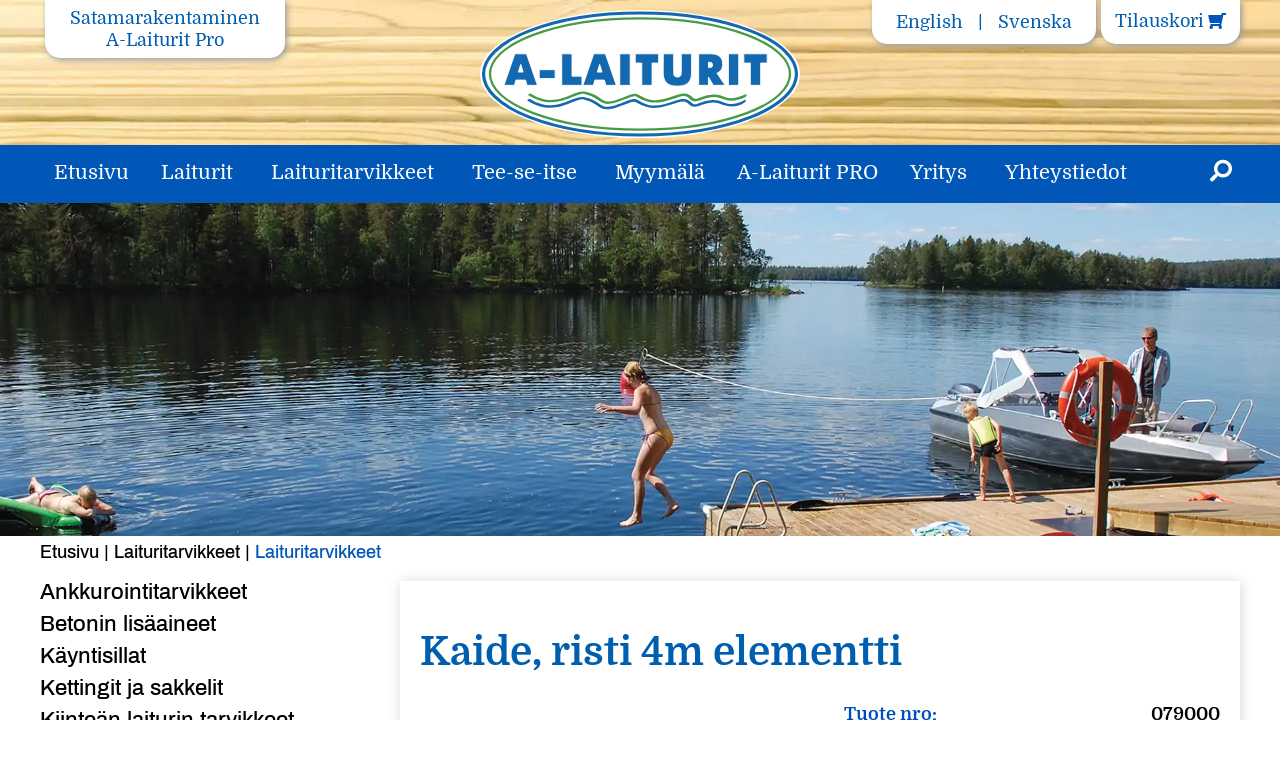

--- FILE ---
content_type: text/html
request_url: https://www.a-laiturit.fi/tuote/kaide-risti-4m-elementti/
body_size: 35992
content:
<!doctype html>
<html lang="fi">
<head> <script type="text/javascript">
/* <![CDATA[ */
var gform;gform||(document.addEventListener("gform_main_scripts_loaded",function(){gform.scriptsLoaded=!0}),document.addEventListener("gform/theme/scripts_loaded",function(){gform.themeScriptsLoaded=!0}),window.addEventListener("DOMContentLoaded",function(){gform.domLoaded=!0}),gform={domLoaded:!1,scriptsLoaded:!1,themeScriptsLoaded:!1,isFormEditor:()=>"function"==typeof InitializeEditor,callIfLoaded:function(o){return!(!gform.domLoaded||!gform.scriptsLoaded||!gform.themeScriptsLoaded&&!gform.isFormEditor()||(gform.isFormEditor()&&console.warn("The use of gform.initializeOnLoaded() is deprecated in the form editor context and will be removed in Gravity Forms 3.1."),o(),0))},initializeOnLoaded:function(o){gform.callIfLoaded(o)||(document.addEventListener("gform_main_scripts_loaded",()=>{gform.scriptsLoaded=!0,gform.callIfLoaded(o)}),document.addEventListener("gform/theme/scripts_loaded",()=>{gform.themeScriptsLoaded=!0,gform.callIfLoaded(o)}),window.addEventListener("DOMContentLoaded",()=>{gform.domLoaded=!0,gform.callIfLoaded(o)}))},hooks:{action:{},filter:{}},addAction:function(o,r,e,t){gform.addHook("action",o,r,e,t)},addFilter:function(o,r,e,t){gform.addHook("filter",o,r,e,t)},doAction:function(o){gform.doHook("action",o,arguments)},applyFilters:function(o){return gform.doHook("filter",o,arguments)},removeAction:function(o,r){gform.removeHook("action",o,r)},removeFilter:function(o,r,e){gform.removeHook("filter",o,r,e)},addHook:function(o,r,e,t,n){null==gform.hooks[o][r]&&(gform.hooks[o][r]=[]);var d=gform.hooks[o][r];null==n&&(n=r+"_"+d.length),gform.hooks[o][r].push({tag:n,callable:e,priority:t=null==t?10:t})},doHook:function(r,o,e){var t;if(e=Array.prototype.slice.call(e,1),null!=gform.hooks[r][o]&&((o=gform.hooks[r][o]).sort(function(o,r){return o.priority-r.priority}),o.forEach(function(o){"function"!=typeof(t=o.callable)&&(t=window[t]),"action"==r?t.apply(null,e):e[0]=t.apply(null,e)})),"filter"==r)return e[0]},removeHook:function(o,r,t,n){var e;null!=gform.hooks[o][r]&&(e=(e=gform.hooks[o][r]).filter(function(o,r,e){return!!(null!=n&&n!=o.tag||null!=t&&t!=o.priority)}),gform.hooks[o][r]=e)}});
/* ]]> */
</script>
<meta charset="UTF-8"><script>if(navigator.userAgent.match(/MSIE|Internet Explorer/i)||navigator.userAgent.match(/Trident\/7\..*?rv:11/i)){var href=document.location.href;if(!href.match(/[?&]nowprocket/)){if(href.indexOf("?")==-1){if(href.indexOf("#")==-1){document.location.href=href+"?nowprocket=1"}else{document.location.href=href.replace("#","?nowprocket=1#")}}else{if(href.indexOf("#")==-1){document.location.href=href+"&nowprocket=1"}else{document.location.href=href.replace("#","&nowprocket=1#")}}}}</script><script>(()=>{class RocketLazyLoadScripts{constructor(){this.v="2.0.4",this.userEvents=["keydown","keyup","mousedown","mouseup","mousemove","mouseover","mouseout","touchmove","touchstart","touchend","touchcancel","wheel","click","dblclick","input"],this.attributeEvents=["onblur","onclick","oncontextmenu","ondblclick","onfocus","onmousedown","onmouseenter","onmouseleave","onmousemove","onmouseout","onmouseover","onmouseup","onmousewheel","onscroll","onsubmit"]}async t(){this.i(),this.o(),/iP(ad|hone)/.test(navigator.userAgent)&&this.h(),this.u(),this.l(this),this.m(),this.k(this),this.p(this),this._(),await Promise.all([this.R(),this.L()]),this.lastBreath=Date.now(),this.S(this),this.P(),this.D(),this.O(),this.M(),await this.C(this.delayedScripts.normal),await this.C(this.delayedScripts.defer),await this.C(this.delayedScripts.async),await this.T(),await this.F(),await this.j(),await this.A(),window.dispatchEvent(new Event("rocket-allScriptsLoaded")),this.everythingLoaded=!0,this.lastTouchEnd&&await new Promise(t=>setTimeout(t,500-Date.now()+this.lastTouchEnd)),this.I(),this.H(),this.U(),this.W()}i(){this.CSPIssue=sessionStorage.getItem("rocketCSPIssue"),document.addEventListener("securitypolicyviolation",t=>{this.CSPIssue||"script-src-elem"!==t.violatedDirective||"data"!==t.blockedURI||(this.CSPIssue=!0,sessionStorage.setItem("rocketCSPIssue",!0))},{isRocket:!0})}o(){window.addEventListener("pageshow",t=>{this.persisted=t.persisted,this.realWindowLoadedFired=!0},{isRocket:!0}),window.addEventListener("pagehide",()=>{this.onFirstUserAction=null},{isRocket:!0})}h(){let t;function e(e){t=e}window.addEventListener("touchstart",e,{isRocket:!0}),window.addEventListener("touchend",function i(o){o.changedTouches[0]&&t.changedTouches[0]&&Math.abs(o.changedTouches[0].pageX-t.changedTouches[0].pageX)<10&&Math.abs(o.changedTouches[0].pageY-t.changedTouches[0].pageY)<10&&o.timeStamp-t.timeStamp<200&&(window.removeEventListener("touchstart",e,{isRocket:!0}),window.removeEventListener("touchend",i,{isRocket:!0}),"INPUT"===o.target.tagName&&"text"===o.target.type||(o.target.dispatchEvent(new TouchEvent("touchend",{target:o.target,bubbles:!0})),o.target.dispatchEvent(new MouseEvent("mouseover",{target:o.target,bubbles:!0})),o.target.dispatchEvent(new PointerEvent("click",{target:o.target,bubbles:!0,cancelable:!0,detail:1,clientX:o.changedTouches[0].clientX,clientY:o.changedTouches[0].clientY})),event.preventDefault()))},{isRocket:!0})}q(t){this.userActionTriggered||("mousemove"!==t.type||this.firstMousemoveIgnored?"keyup"===t.type||"mouseover"===t.type||"mouseout"===t.type||(this.userActionTriggered=!0,this.onFirstUserAction&&this.onFirstUserAction()):this.firstMousemoveIgnored=!0),"click"===t.type&&t.preventDefault(),t.stopPropagation(),t.stopImmediatePropagation(),"touchstart"===this.lastEvent&&"touchend"===t.type&&(this.lastTouchEnd=Date.now()),"click"===t.type&&(this.lastTouchEnd=0),this.lastEvent=t.type,t.composedPath&&t.composedPath()[0].getRootNode()instanceof ShadowRoot&&(t.rocketTarget=t.composedPath()[0]),this.savedUserEvents.push(t)}u(){this.savedUserEvents=[],this.userEventHandler=this.q.bind(this),this.userEvents.forEach(t=>window.addEventListener(t,this.userEventHandler,{passive:!1,isRocket:!0})),document.addEventListener("visibilitychange",this.userEventHandler,{isRocket:!0})}U(){this.userEvents.forEach(t=>window.removeEventListener(t,this.userEventHandler,{passive:!1,isRocket:!0})),document.removeEventListener("visibilitychange",this.userEventHandler,{isRocket:!0}),this.savedUserEvents.forEach(t=>{(t.rocketTarget||t.target).dispatchEvent(new window[t.constructor.name](t.type,t))})}m(){const t="return false",e=Array.from(this.attributeEvents,t=>"data-rocket-"+t),i="["+this.attributeEvents.join("],[")+"]",o="[data-rocket-"+this.attributeEvents.join("],[data-rocket-")+"]",s=(e,i,o)=>{o&&o!==t&&(e.setAttribute("data-rocket-"+i,o),e["rocket"+i]=new Function("event",o),e.setAttribute(i,t))};new MutationObserver(t=>{for(const n of t)"attributes"===n.type&&(n.attributeName.startsWith("data-rocket-")||this.everythingLoaded?n.attributeName.startsWith("data-rocket-")&&this.everythingLoaded&&this.N(n.target,n.attributeName.substring(12)):s(n.target,n.attributeName,n.target.getAttribute(n.attributeName))),"childList"===n.type&&n.addedNodes.forEach(t=>{if(t.nodeType===Node.ELEMENT_NODE)if(this.everythingLoaded)for(const i of[t,...t.querySelectorAll(o)])for(const t of i.getAttributeNames())e.includes(t)&&this.N(i,t.substring(12));else for(const e of[t,...t.querySelectorAll(i)])for(const t of e.getAttributeNames())this.attributeEvents.includes(t)&&s(e,t,e.getAttribute(t))})}).observe(document,{subtree:!0,childList:!0,attributeFilter:[...this.attributeEvents,...e]})}I(){this.attributeEvents.forEach(t=>{document.querySelectorAll("[data-rocket-"+t+"]").forEach(e=>{this.N(e,t)})})}N(t,e){const i=t.getAttribute("data-rocket-"+e);i&&(t.setAttribute(e,i),t.removeAttribute("data-rocket-"+e))}k(t){Object.defineProperty(HTMLElement.prototype,"onclick",{get(){return this.rocketonclick||null},set(e){this.rocketonclick=e,this.setAttribute(t.everythingLoaded?"onclick":"data-rocket-onclick","this.rocketonclick(event)")}})}S(t){function e(e,i){let o=e[i];e[i]=null,Object.defineProperty(e,i,{get:()=>o,set(s){t.everythingLoaded?o=s:e["rocket"+i]=o=s}})}e(document,"onreadystatechange"),e(window,"onload"),e(window,"onpageshow");try{Object.defineProperty(document,"readyState",{get:()=>t.rocketReadyState,set(e){t.rocketReadyState=e},configurable:!0}),document.readyState="loading"}catch(t){console.log("WPRocket DJE readyState conflict, bypassing")}}l(t){this.originalAddEventListener=EventTarget.prototype.addEventListener,this.originalRemoveEventListener=EventTarget.prototype.removeEventListener,this.savedEventListeners=[],EventTarget.prototype.addEventListener=function(e,i,o){o&&o.isRocket||!t.B(e,this)&&!t.userEvents.includes(e)||t.B(e,this)&&!t.userActionTriggered||e.startsWith("rocket-")||t.everythingLoaded?t.originalAddEventListener.call(this,e,i,o):(t.savedEventListeners.push({target:this,remove:!1,type:e,func:i,options:o}),"mouseenter"!==e&&"mouseleave"!==e||t.originalAddEventListener.call(this,e,t.savedUserEvents.push,o))},EventTarget.prototype.removeEventListener=function(e,i,o){o&&o.isRocket||!t.B(e,this)&&!t.userEvents.includes(e)||t.B(e,this)&&!t.userActionTriggered||e.startsWith("rocket-")||t.everythingLoaded?t.originalRemoveEventListener.call(this,e,i,o):t.savedEventListeners.push({target:this,remove:!0,type:e,func:i,options:o})}}J(t,e){this.savedEventListeners=this.savedEventListeners.filter(i=>{let o=i.type,s=i.target||window;return e!==o||t!==s||(this.B(o,s)&&(i.type="rocket-"+o),this.$(i),!1)})}H(){EventTarget.prototype.addEventListener=this.originalAddEventListener,EventTarget.prototype.removeEventListener=this.originalRemoveEventListener,this.savedEventListeners.forEach(t=>this.$(t))}$(t){t.remove?this.originalRemoveEventListener.call(t.target,t.type,t.func,t.options):this.originalAddEventListener.call(t.target,t.type,t.func,t.options)}p(t){let e;function i(e){return t.everythingLoaded?e:e.split(" ").map(t=>"load"===t||t.startsWith("load.")?"rocket-jquery-load":t).join(" ")}function o(o){function s(e){const s=o.fn[e];o.fn[e]=o.fn.init.prototype[e]=function(){return this[0]===window&&t.userActionTriggered&&("string"==typeof arguments[0]||arguments[0]instanceof String?arguments[0]=i(arguments[0]):"object"==typeof arguments[0]&&Object.keys(arguments[0]).forEach(t=>{const e=arguments[0][t];delete arguments[0][t],arguments[0][i(t)]=e})),s.apply(this,arguments),this}}if(o&&o.fn&&!t.allJQueries.includes(o)){const e={DOMContentLoaded:[],"rocket-DOMContentLoaded":[]};for(const t in e)document.addEventListener(t,()=>{e[t].forEach(t=>t())},{isRocket:!0});o.fn.ready=o.fn.init.prototype.ready=function(i){function s(){parseInt(o.fn.jquery)>2?setTimeout(()=>i.bind(document)(o)):i.bind(document)(o)}return"function"==typeof i&&(t.realDomReadyFired?!t.userActionTriggered||t.fauxDomReadyFired?s():e["rocket-DOMContentLoaded"].push(s):e.DOMContentLoaded.push(s)),o([])},s("on"),s("one"),s("off"),t.allJQueries.push(o)}e=o}t.allJQueries=[],o(window.jQuery),Object.defineProperty(window,"jQuery",{get:()=>e,set(t){o(t)}})}P(){const t=new Map;document.write=document.writeln=function(e){const i=document.currentScript,o=document.createRange(),s=i.parentElement;let n=t.get(i);void 0===n&&(n=i.nextSibling,t.set(i,n));const c=document.createDocumentFragment();o.setStart(c,0),c.appendChild(o.createContextualFragment(e)),s.insertBefore(c,n)}}async R(){return new Promise(t=>{this.userActionTriggered?t():this.onFirstUserAction=t})}async L(){return new Promise(t=>{document.addEventListener("DOMContentLoaded",()=>{this.realDomReadyFired=!0,t()},{isRocket:!0})})}async j(){return this.realWindowLoadedFired?Promise.resolve():new Promise(t=>{window.addEventListener("load",t,{isRocket:!0})})}M(){this.pendingScripts=[];this.scriptsMutationObserver=new MutationObserver(t=>{for(const e of t)e.addedNodes.forEach(t=>{"SCRIPT"!==t.tagName||t.noModule||t.isWPRocket||this.pendingScripts.push({script:t,promise:new Promise(e=>{const i=()=>{const i=this.pendingScripts.findIndex(e=>e.script===t);i>=0&&this.pendingScripts.splice(i,1),e()};t.addEventListener("load",i,{isRocket:!0}),t.addEventListener("error",i,{isRocket:!0}),setTimeout(i,1e3)})})})}),this.scriptsMutationObserver.observe(document,{childList:!0,subtree:!0})}async F(){await this.X(),this.pendingScripts.length?(await this.pendingScripts[0].promise,await this.F()):this.scriptsMutationObserver.disconnect()}D(){this.delayedScripts={normal:[],async:[],defer:[]},document.querySelectorAll("script[type$=rocketlazyloadscript]").forEach(t=>{t.hasAttribute("data-rocket-src")?t.hasAttribute("async")&&!1!==t.async?this.delayedScripts.async.push(t):t.hasAttribute("defer")&&!1!==t.defer||"module"===t.getAttribute("data-rocket-type")?this.delayedScripts.defer.push(t):this.delayedScripts.normal.push(t):this.delayedScripts.normal.push(t)})}async _(){await this.L();let t=[];document.querySelectorAll("script[type$=rocketlazyloadscript][data-rocket-src]").forEach(e=>{let i=e.getAttribute("data-rocket-src");if(i&&!i.startsWith("data:")){i.startsWith("//")&&(i=location.protocol+i);try{const o=new URL(i).origin;o!==location.origin&&t.push({src:o,crossOrigin:e.crossOrigin||"module"===e.getAttribute("data-rocket-type")})}catch(t){}}}),t=[...new Map(t.map(t=>[JSON.stringify(t),t])).values()],this.Y(t,"preconnect")}async G(t){if(await this.K(),!0!==t.noModule||!("noModule"in HTMLScriptElement.prototype))return new Promise(e=>{let i;function o(){(i||t).setAttribute("data-rocket-status","executed"),e()}try{if(navigator.userAgent.includes("Firefox/")||""===navigator.vendor||this.CSPIssue)i=document.createElement("script"),[...t.attributes].forEach(t=>{let e=t.nodeName;"type"!==e&&("data-rocket-type"===e&&(e="type"),"data-rocket-src"===e&&(e="src"),i.setAttribute(e,t.nodeValue))}),t.text&&(i.text=t.text),t.nonce&&(i.nonce=t.nonce),i.hasAttribute("src")?(i.addEventListener("load",o,{isRocket:!0}),i.addEventListener("error",()=>{i.setAttribute("data-rocket-status","failed-network"),e()},{isRocket:!0}),setTimeout(()=>{i.isConnected||e()},1)):(i.text=t.text,o()),i.isWPRocket=!0,t.parentNode.replaceChild(i,t);else{const i=t.getAttribute("data-rocket-type"),s=t.getAttribute("data-rocket-src");i?(t.type=i,t.removeAttribute("data-rocket-type")):t.removeAttribute("type"),t.addEventListener("load",o,{isRocket:!0}),t.addEventListener("error",i=>{this.CSPIssue&&i.target.src.startsWith("data:")?(console.log("WPRocket: CSP fallback activated"),t.removeAttribute("src"),this.G(t).then(e)):(t.setAttribute("data-rocket-status","failed-network"),e())},{isRocket:!0}),s?(t.fetchPriority="high",t.removeAttribute("data-rocket-src"),t.src=s):t.src="data:text/javascript;base64,"+window.btoa(unescape(encodeURIComponent(t.text)))}}catch(i){t.setAttribute("data-rocket-status","failed-transform"),e()}});t.setAttribute("data-rocket-status","skipped")}async C(t){const e=t.shift();return e?(e.isConnected&&await this.G(e),this.C(t)):Promise.resolve()}O(){this.Y([...this.delayedScripts.normal,...this.delayedScripts.defer,...this.delayedScripts.async],"preload")}Y(t,e){this.trash=this.trash||[];let i=!0;var o=document.createDocumentFragment();t.forEach(t=>{const s=t.getAttribute&&t.getAttribute("data-rocket-src")||t.src;if(s&&!s.startsWith("data:")){const n=document.createElement("link");n.href=s,n.rel=e,"preconnect"!==e&&(n.as="script",n.fetchPriority=i?"high":"low"),t.getAttribute&&"module"===t.getAttribute("data-rocket-type")&&(n.crossOrigin=!0),t.crossOrigin&&(n.crossOrigin=t.crossOrigin),t.integrity&&(n.integrity=t.integrity),t.nonce&&(n.nonce=t.nonce),o.appendChild(n),this.trash.push(n),i=!1}}),document.head.appendChild(o)}W(){this.trash.forEach(t=>t.remove())}async T(){try{document.readyState="interactive"}catch(t){}this.fauxDomReadyFired=!0;try{await this.K(),this.J(document,"readystatechange"),document.dispatchEvent(new Event("rocket-readystatechange")),await this.K(),document.rocketonreadystatechange&&document.rocketonreadystatechange(),await this.K(),this.J(document,"DOMContentLoaded"),document.dispatchEvent(new Event("rocket-DOMContentLoaded")),await this.K(),this.J(window,"DOMContentLoaded"),window.dispatchEvent(new Event("rocket-DOMContentLoaded"))}catch(t){console.error(t)}}async A(){try{document.readyState="complete"}catch(t){}try{await this.K(),this.J(document,"readystatechange"),document.dispatchEvent(new Event("rocket-readystatechange")),await this.K(),document.rocketonreadystatechange&&document.rocketonreadystatechange(),await this.K(),this.J(window,"load"),window.dispatchEvent(new Event("rocket-load")),await this.K(),window.rocketonload&&window.rocketonload(),await this.K(),this.allJQueries.forEach(t=>t(window).trigger("rocket-jquery-load")),await this.K(),this.J(window,"pageshow");const t=new Event("rocket-pageshow");t.persisted=this.persisted,window.dispatchEvent(t),await this.K(),window.rocketonpageshow&&window.rocketonpageshow({persisted:this.persisted})}catch(t){console.error(t)}}async K(){Date.now()-this.lastBreath>45&&(await this.X(),this.lastBreath=Date.now())}async X(){return document.hidden?new Promise(t=>setTimeout(t)):new Promise(t=>requestAnimationFrame(t))}B(t,e){return e===document&&"readystatechange"===t||(e===document&&"DOMContentLoaded"===t||(e===window&&"DOMContentLoaded"===t||(e===window&&"load"===t||e===window&&"pageshow"===t)))}static run(){(new RocketLazyLoadScripts).t()}}RocketLazyLoadScripts.run()})();</script>


	<meta name="msvalidate.01" content="16A897BB508C881AB4F440C777CA83BD" />
	<meta name="theme-color" content="#000000">
	
	<meta name="viewport" content="width=device-width, initial-scale=1">
	<link rel="profile" href="https://gmpg.org/xfn/11">



<!-- Facebook Pixel Code -->
<script type="text/plain" data-service="facebook" data-category="marketing">
!function(f,b,e,v,n,t,s)
{if(f.fbq)return;n=f.fbq=function(){n.callMethod?
n.callMethod.apply(n,arguments):n.queue.push(arguments)};
if(!f._fbq)f._fbq=n;n.push=n;n.loaded=!0;n.version='2.0';
n.queue=[];t=b.createElement(e);t.async=!0;
t.src=v;s=b.getElementsByTagName(e)[0];
s.parentNode.insertBefore(t,s)}(window, document,'script',
'https://connect.facebook.net/en_US/fbevents.js');
fbq('init', '1617023838487052');
fbq('track', 'PageView');
</script>
<noscript><img height="1" width="1" style="display:none"
src="https://www.facebook.com/tr?id=1617023838487052&ev=PageView&noscript=1"
/></noscript>
<!-- End Facebook Pixel Code -->  

	<meta name='robots' content='index, follow, max-image-preview:large, max-snippet:-1, max-video-preview:-1' />

	<title>Kaide, risti 4m elementti - A-Laiturit</title>
<link data-rocket-prefetch href="https://www.googletagmanager.com" rel="dns-prefetch">
<style id="rocket-critical-css">ul{box-sizing:border-box}:root{--wp--preset--font-size--normal:16px;--wp--preset--font-size--huge:42px}.screen-reader-text{border:0;clip-path:inset(50%);height:1px;margin:-1px;overflow:hidden;padding:0;position:absolute;width:1px;word-wrap:normal!important}:root{--woocommerce:#720eec;--wc-green:#7ad03a;--wc-red:#a00;--wc-orange:#ffba00;--wc-blue:#2ea2cc;--wc-primary:#720eec;--wc-primary-text:#fcfbfe;--wc-secondary:#e9e6ed;--wc-secondary-text:#515151;--wc-highlight:#958e09;--wc-highligh-text:white;--wc-content-bg:#fff;--wc-subtext:#767676;--wc-form-border-color:rgba(32, 7, 7, 0.8);--wc-form-border-radius:4px;--wc-form-border-width:1px}.woocommerce img,.woocommerce-page img{height:auto;max-width:100%}:root{--woocommerce:#720eec;--wc-green:#7ad03a;--wc-red:#a00;--wc-orange:#ffba00;--wc-blue:#2ea2cc;--wc-primary:#720eec;--wc-primary-text:#fcfbfe;--wc-secondary:#e9e6ed;--wc-secondary-text:#515151;--wc-highlight:#958e09;--wc-highligh-text:white;--wc-content-bg:#fff;--wc-subtext:#767676;--wc-form-border-color:rgba(32, 7, 7, 0.8);--wc-form-border-radius:4px;--wc-form-border-width:1px}.screen-reader-text{clip:rect(1px,1px,1px,1px);height:1px;overflow:hidden;position:absolute!important;width:1px;word-wrap:normal!important}.woocommerce div.product{margin-bottom:0;position:relative}.wpml-ls-legacy-list-horizontal{border:1px solid transparent;padding:7px;clear:both}.wpml-ls-legacy-list-horizontal>ul{padding:0;margin:0!important;list-style-type:none}.wpml-ls-legacy-list-horizontal .wpml-ls-item{padding:0;margin:0;list-style-type:none;display:inline-block}.wpml-ls-legacy-list-horizontal a{display:block;text-decoration:none;padding:5px 10px 6px;line-height:1}.wpml-ls-legacy-list-horizontal a span{vertical-align:middle}.fl-builder-content *,.fl-builder-content *:before,.fl-builder-content *:after{-webkit-box-sizing:border-box;-moz-box-sizing:border-box;box-sizing:border-box}.fl-row:before,.fl-row:after,.fl-row-content:before,.fl-row-content:after,.fl-col-group:before,.fl-col-group:after,.fl-col:before,.fl-col:after,.fl-module:not([data-accepts]):before,.fl-module:not([data-accepts]):after,.fl-module-content:before,.fl-module-content:after{display:table;content:" "}.fl-row:after,.fl-row-content:after,.fl-col-group:after,.fl-col:after,.fl-module:not([data-accepts]):after,.fl-module-content:after{clear:both}.fl-row,.fl-row-content{margin-left:auto;margin-right:auto;min-width:0}.fl-row-content-wrap{position:relative}.fl-row-default-height .fl-row-content-wrap{display:-webkit-box;display:-webkit-flex;display:-ms-flexbox;display:flex;min-height:100vh}.fl-row-default-height .fl-row-content-wrap{min-height:0}.fl-row-default-height .fl-row-content{-webkit-box-flex:1 1 auto;-moz-box-flex:1 1 auto;-webkit-flex:1 1 auto;-ms-flex:1 1 auto;flex:1 1 auto}.fl-row-default-height.fl-row-align-center .fl-row-content-wrap{-webkit-align-items:center;-webkit-box-align:center;-webkit-box-pack:center;-webkit-justify-content:center;-ms-flex-align:center;-ms-flex-pack:center;justify-content:center;align-items:center}.fl-col{float:left;min-height:1px}.fl-module img{max-width:100%}.fl-photo{line-height:0;position:relative}.fl-photo-align-center{text-align:center}.fl-photo-content{display:inline-block;line-height:0;position:relative;max-width:100%}.fl-photo-content img{display:inline;height:auto;max-width:100%}@media (max-width:767px){.fl-row-content-wrap{background-attachment:scroll!important}.fl-col{clear:both;float:none;margin-left:auto;margin-right:auto;width:auto!important}.fl-col-small:not(.fl-col-small-full-width){max-width:400px}.fl-row[data-node] .fl-row-content-wrap{margin:0;padding-left:0;padding-right:0}.fl-col[data-node] .fl-col-content{margin:0;padding-left:0;padding-right:0}}.fl-col-content{display:flex;flex-direction:column;margin-top:0px;margin-right:0px;margin-bottom:0px;margin-left:0px;padding-top:0px;padding-right:0px;padding-bottom:0px;padding-left:0px}.fl-row-fixed-width{max-width:1200px}.fl-row-content-wrap{margin-top:0px;margin-right:0px;margin-bottom:0px;margin-left:0px;padding-top:15px;padding-right:15px;padding-bottom:15px;padding-left:15px}.fl-module-content{margin-top:15px;margin-right:15px;margin-bottom:15px;margin-left:15px}.fl-node-5c333429c4617 .fl-row-content{max-width:1920px}.fl-node-5c333429c4617>.fl-row-content-wrap{padding-top:0px;padding-right:0px;padding-bottom:0px;padding-left:0px}.fl-node-5bc73a1f2dd0b>.fl-row-content-wrap{padding-top:0px;padding-bottom:30px}.fl-node-5bc73a1f2dd0d{width:30%}.fl-node-5bc73a1f2dd10{width:100%}.fl-node-5c3333a3031a5{width:100%}.fl-node-5bc73a1f2dd0e{width:70%}.fl-node-5bc73a1f2dd11>.fl-module-content{margin-top:0px}@media (max-width:767px){.fl-photo-content,.fl-photo-img{max-width:100%}}.fl-node-5c3333a3031a6,.fl-node-5c3333a3031a6 .fl-photo{text-align:center}.fl-node-5c3333a3031a6>.fl-module-content{margin-top:0px;margin-right:0px;margin-bottom:0px;margin-left:0px}html{line-height:1.15;-webkit-text-size-adjust:100%}body{margin:0}h1{font-size:2em;margin:0.67em 0}a{background-color:transparent}img{border-style:none}button,input{font-family:inherit;font-size:100%;line-height:1.15;margin:0}button,input{overflow:visible}button{text-transform:none}button,[type="submit"]{-webkit-appearance:button}button::-moz-focus-inner,[type="submit"]::-moz-focus-inner{border-style:none;padding:0}button:-moz-focusring,[type="submit"]:-moz-focusring{outline:1px dotted ButtonText}[type="checkbox"]{box-sizing:border-box;padding:0}[type="search"]{-webkit-appearance:textfield;outline-offset:-2px}[type="search"]::-webkit-search-decoration{-webkit-appearance:none}::-webkit-file-upload-button{-webkit-appearance:button;font:inherit}details{display:block}summary{display:list-item}body,button,input{color:#404040;font-family:sans-serif;font-size:16px;font-size:1rem;line-height:1.5}h1{clear:both}p{margin-bottom:1.5em}i{font-style:italic}html{box-sizing:border-box}*,*:before,*:after{box-sizing:inherit}body{background:#fff}ul{margin:0 0 1.5em 3em}ul{list-style:disc}li>ul{margin-bottom:0;margin-left:1.5em}img{height:auto;max-width:100%}button,input[type="submit"]{border:1px solid;border-color:#ccc #ccc #bbb;border-radius:3px;background:#e6e6e6;color:rgba(0,0,0,0.8);font-size:12px;font-size:0.75rem;line-height:1;padding:.6em 1em .4em}input[type="search"]{color:#666;border:1px solid #ccc;border-radius:3px;padding:3px}.screen-reader-text{border:0;clip:rect(1px,1px,1px,1px);clip-path:inset(50%);height:1px;margin:-1px;overflow:hidden;padding:0;position:absolute!important;width:1px;word-wrap:normal!important}.site-header:before,.site-header:after,.site-content:before,.site-content:after{content:"";display:table;table-layout:fixed}.site-header:after,.site-content:after{clear:both}.widget{margin:0 0 1.5em}.fa,.fas{-moz-osx-font-smoothing:grayscale;-webkit-font-smoothing:antialiased;display:inline-block;font-style:normal;font-variant:normal;text-rendering:auto;line-height:1}.fa-angle-up:before{content:"\f106"}.fa-minus:before{content:"\f068"}.fa-plus:before{content:"\f067"}.fa-search:before{content:"\f002"}.fa-shopping-cart:before{content:"\f07a"}.fa-times:before{content:"\f00d"}@font-face{font-display:swap;font-family:'FontAwesome';font-style:normal;font-weight:900;src:url(https://www.a-laiturit.fi/wp-content/themes/alaiturit/assets/fonts/fontawesome/webfonts/fa-solid-900.eot);src:url(https://www.a-laiturit.fi/wp-content/themes/alaiturit/assets/fonts/fontawesome/webfonts/fa-solid-900.eot?#iefix) format("embedded-opentype"),url(https://www.a-laiturit.fi/wp-content/themes/alaiturit/assets/fonts/fontawesome/webfonts/fa-solid-900.woff2) format("woff2"),url(https://www.a-laiturit.fi/wp-content/themes/alaiturit/assets/fonts/fontawesome/webfonts/fa-solid-900.woff) format("woff"),url(https://www.a-laiturit.fi/wp-content/themes/alaiturit/assets/fonts/fontawesome/webfonts/fa-solid-900.ttf) format("truetype"),url(https://www.a-laiturit.fi/wp-content/themes/alaiturit/assets/fonts/fontawesome/webfonts/fa-solid-900.svg#fontawesome) format("svg")}.fa,.fas{font-family:'FontAwesome';font-weight:900}@font-face{font-display:swap;font-family:'Archivo Narrow';font-style:normal;font-weight:400;src:url(https://www.a-laiturit.fi/wp-content/themes/alaiturit/assets/fonts/archivo-narrow/archivo-narrow-v11-latin-regular.eot);src:local('Archivo Narrow Regular'),local('ArchivoNarrow-Regular'),url(https://www.a-laiturit.fi/wp-content/themes/alaiturit/assets/fonts/archivo-narrow/archivo-narrow-v11-latin-regular.eot?#iefix) format('embedded-opentype'),url(https://www.a-laiturit.fi/wp-content/themes/alaiturit/assets/fonts/archivo-narrow/archivo-narrow-v11-latin-regular.woff2) format('woff2'),url(https://www.a-laiturit.fi/wp-content/themes/alaiturit/assets/fonts/archivo-narrow/archivo-narrow-v11-latin-regular.woff) format('woff'),url(https://www.a-laiturit.fi/wp-content/themes/alaiturit/assets/fonts/archivo-narrow/archivo-narrow-v11-latin-regular.ttf) format('truetype'),url(https://www.a-laiturit.fi/wp-content/themes/alaiturit/assets/fonts/archivo-narrow/archivo-narrow-v11-latin-regular.svg#ArchivoNarrow) format('svg')}@font-face{font-display:swap;font-family:'Archivo Narrow';font-style:italic;font-weight:400;src:url(https://www.a-laiturit.fi/wp-content/themes/alaiturit/assets/fonts/archivo-narrow/archivo-narrow-v11-latin-italic.eot);src:local('Archivo Narrow Italic'),local('ArchivoNarrow-Italic'),url(https://www.a-laiturit.fi/wp-content/themes/alaiturit/assets/fonts/archivo-narrow/archivo-narrow-v11-latin-italic.eot?#iefix) format('embedded-opentype'),url(https://www.a-laiturit.fi/wp-content/themes/alaiturit/assets/fonts/archivo-narrow/archivo-narrow-v11-latin-italic.woff2) format('woff2'),url(https://www.a-laiturit.fi/wp-content/themes/alaiturit/assets/fonts/archivo-narrow/archivo-narrow-v11-latin-italic.woff) format('woff'),url(https://www.a-laiturit.fi/wp-content/themes/alaiturit/assets/fonts/archivo-narrow/archivo-narrow-v11-latin-italic.ttf) format('truetype'),url(https://www.a-laiturit.fi/wp-content/themes/alaiturit/assets/fonts/archivo-narrow/archivo-narrow-v11-latin-italic.svg#ArchivoNarrow) format('svg')}@font-face{font-display:swap;font-family:'Archivo Narrow';font-style:normal;font-weight:500;src:url(https://www.a-laiturit.fi/wp-content/themes/alaiturit/assets/fonts/archivo-narrow/archivo-narrow-v11-latin-500.eot);src:local('Archivo Narrow Medium'),local('ArchivoNarrow-Medium'),url(https://www.a-laiturit.fi/wp-content/themes/alaiturit/assets/fonts/archivo-narrow/archivo-narrow-v11-latin-500.eot?#iefix) format('embedded-opentype'),url(https://www.a-laiturit.fi/wp-content/themes/alaiturit/assets/fonts/archivo-narrow/archivo-narrow-v11-latin-500.woff2) format('woff2'),url(https://www.a-laiturit.fi/wp-content/themes/alaiturit/assets/fonts/archivo-narrow/archivo-narrow-v11-latin-500.woff) format('woff'),url(https://www.a-laiturit.fi/wp-content/themes/alaiturit/assets/fonts/archivo-narrow/archivo-narrow-v11-latin-500.ttf) format('truetype'),url(https://www.a-laiturit.fi/wp-content/themes/alaiturit/assets/fonts/archivo-narrow/archivo-narrow-v11-latin-500.svg#ArchivoNarrow) format('svg')}@font-face{font-display:swap;font-family:'Archivo Narrow';font-style:italic;font-weight:500;src:url(https://www.a-laiturit.fi/wp-content/themes/alaiturit/assets/fonts/archivo-narrow/archivo-narrow-v11-latin-500italic.eot);src:local('Archivo Narrow Medium Italic'),local('ArchivoNarrow-MediumItalic'),url(https://www.a-laiturit.fi/wp-content/themes/alaiturit/assets/fonts/archivo-narrow/archivo-narrow-v11-latin-500italic.eot?#iefix) format('embedded-opentype'),url(https://www.a-laiturit.fi/wp-content/themes/alaiturit/assets/fonts/archivo-narrow/archivo-narrow-v11-latin-500italic.woff2) format('woff2'),url(https://www.a-laiturit.fi/wp-content/themes/alaiturit/assets/fonts/archivo-narrow/archivo-narrow-v11-latin-500italic.woff) format('woff'),url(https://www.a-laiturit.fi/wp-content/themes/alaiturit/assets/fonts/archivo-narrow/archivo-narrow-v11-latin-500italic.ttf) format('truetype'),url(https://www.a-laiturit.fi/wp-content/themes/alaiturit/assets/fonts/archivo-narrow/archivo-narrow-v11-latin-500italic.svg#ArchivoNarrow) format('svg')}@font-face{font-display:swap;font-family:'Archivo Narrow';font-style:normal;font-weight:600;src:url(https://www.a-laiturit.fi/wp-content/themes/alaiturit/assets/fonts/archivo-narrow/archivo-narrow-v11-latin-600.eot);src:local('Archivo Narrow SemiBold'),local('ArchivoNarrow-SemiBold'),url(https://www.a-laiturit.fi/wp-content/themes/alaiturit/assets/fonts/archivo-narrow/archivo-narrow-v11-latin-600.eot?#iefix) format('embedded-opentype'),url(https://www.a-laiturit.fi/wp-content/themes/alaiturit/assets/fonts/archivo-narrow/archivo-narrow-v11-latin-600.woff2) format('woff2'),url(https://www.a-laiturit.fi/wp-content/themes/alaiturit/assets/fonts/archivo-narrow/archivo-narrow-v11-latin-600.woff) format('woff'),url(https://www.a-laiturit.fi/wp-content/themes/alaiturit/assets/fonts/archivo-narrow/archivo-narrow-v11-latin-600.ttf) format('truetype'),url(https://www.a-laiturit.fi/wp-content/themes/alaiturit/assets/fonts/archivo-narrow/archivo-narrow-v11-latin-600.svg#ArchivoNarrow) format('svg')}@font-face{font-display:swap;font-family:'Archivo Narrow';font-style:italic;font-weight:600;src:url(https://www.a-laiturit.fi/wp-content/themes/alaiturit/assets/fonts/archivo-narrow/archivo-narrow-v11-latin-600italic.eot);src:local('Archivo Narrow SemiBold Italic'),local('ArchivoNarrow-SemiBoldItalic'),url(https://www.a-laiturit.fi/wp-content/themes/alaiturit/assets/fonts/archivo-narrow/archivo-narrow-v11-latin-600italic.eot?#iefix) format('embedded-opentype'),url(https://www.a-laiturit.fi/wp-content/themes/alaiturit/assets/fonts/archivo-narrow/archivo-narrow-v11-latin-600italic.woff2) format('woff2'),url(https://www.a-laiturit.fi/wp-content/themes/alaiturit/assets/fonts/archivo-narrow/archivo-narrow-v11-latin-600italic.woff) format('woff'),url(https://www.a-laiturit.fi/wp-content/themes/alaiturit/assets/fonts/archivo-narrow/archivo-narrow-v11-latin-600italic.ttf) format('truetype'),url(https://www.a-laiturit.fi/wp-content/themes/alaiturit/assets/fonts/archivo-narrow/archivo-narrow-v11-latin-600italic.svg#ArchivoNarrow) format('svg')}@font-face{font-display:swap;font-family:'Archivo Narrow';font-style:normal;font-weight:700;src:url(https://www.a-laiturit.fi/wp-content/themes/alaiturit/assets/fonts/archivo-narrow/archivo-narrow-v11-latin-700.eot);src:local('Archivo Narrow Bold'),local('ArchivoNarrow-Bold'),url(https://www.a-laiturit.fi/wp-content/themes/alaiturit/assets/fonts/archivo-narrow/archivo-narrow-v11-latin-700.eot?#iefix) format('embedded-opentype'),url(https://www.a-laiturit.fi/wp-content/themes/alaiturit/assets/fonts/archivo-narrow/archivo-narrow-v11-latin-700.woff2) format('woff2'),url(https://www.a-laiturit.fi/wp-content/themes/alaiturit/assets/fonts/archivo-narrow/archivo-narrow-v11-latin-700.woff) format('woff'),url(https://www.a-laiturit.fi/wp-content/themes/alaiturit/assets/fonts/archivo-narrow/archivo-narrow-v11-latin-700.ttf) format('truetype'),url(https://www.a-laiturit.fi/wp-content/themes/alaiturit/assets/fonts/archivo-narrow/archivo-narrow-v11-latin-700.svg#ArchivoNarrow) format('svg')}@font-face{font-display:swap;font-family:'Archivo Narrow';font-style:italic;font-weight:700;src:url(https://www.a-laiturit.fi/wp-content/themes/alaiturit/assets/fonts/archivo-narrow/archivo-narrow-v11-latin-700italic.eot);src:local('Archivo Narrow Bold Italic'),local('ArchivoNarrow-BoldItalic'),url(https://www.a-laiturit.fi/wp-content/themes/alaiturit/assets/fonts/archivo-narrow/archivo-narrow-v11-latin-700italic.eot?#iefix) format('embedded-opentype'),url(https://www.a-laiturit.fi/wp-content/themes/alaiturit/assets/fonts/archivo-narrow/archivo-narrow-v11-latin-700italic.woff2) format('woff2'),url(https://www.a-laiturit.fi/wp-content/themes/alaiturit/assets/fonts/archivo-narrow/archivo-narrow-v11-latin-700italic.woff) format('woff'),url(https://www.a-laiturit.fi/wp-content/themes/alaiturit/assets/fonts/archivo-narrow/archivo-narrow-v11-latin-700italic.ttf) format('truetype'),url(https://www.a-laiturit.fi/wp-content/themes/alaiturit/assets/fonts/archivo-narrow/archivo-narrow-v11-latin-700italic.svg#ArchivoNarrow) format('svg')}@font-face{font-display:swap;font-family:'Archivo';font-style:normal;font-weight:400;src:url(https://www.a-laiturit.fi/wp-content/themes/alaiturit/assets/fonts/archivo/archivo-v6-latin-regular.eot);src:local('Archivo Regular'),local('Archivo-Regular'),url(https://www.a-laiturit.fi/wp-content/themes/alaiturit/assets/fonts/archivo/archivo-v6-latin-regular.eot?#iefix) format('embedded-opentype'),url(https://www.a-laiturit.fi/wp-content/themes/alaiturit/assets/fonts/archivo/archivo-v6-latin-regular.woff2) format('woff2'),url(https://www.a-laiturit.fi/wp-content/themes/alaiturit/assets/fonts/archivo/archivo-v6-latin-regular.woff) format('woff'),url(https://www.a-laiturit.fi/wp-content/themes/alaiturit/assets/fonts/archivo/archivo-v6-latin-regular.ttf) format('truetype'),url(https://www.a-laiturit.fi/wp-content/themes/alaiturit/assets/fonts/archivo/archivo-v6-latin-regular.svg#Archivo) format('svg')}@font-face{font-display:swap;font-family:'Archivo';font-style:italic;font-weight:400;src:url(https://www.a-laiturit.fi/wp-content/themes/alaiturit/assets/fonts/archivo/archivo-v6-latin-italic.eot);src:local('Archivo Italic'),local('Archivo-Italic'),url(https://www.a-laiturit.fi/wp-content/themes/alaiturit/assets/fonts/archivo/archivo-v6-latin-italic.eot?#iefix) format('embedded-opentype'),url(https://www.a-laiturit.fi/wp-content/themes/alaiturit/assets/fonts/archivo/archivo-v6-latin-italic.woff2) format('woff2'),url(https://www.a-laiturit.fi/wp-content/themes/alaiturit/assets/fonts/archivo/archivo-v6-latin-italic.woff) format('woff'),url(https://www.a-laiturit.fi/wp-content/themes/alaiturit/assets/fonts/archivo/archivo-v6-latin-italic.ttf) format('truetype'),url(https://www.a-laiturit.fi/wp-content/themes/alaiturit/assets/fonts/archivo/archivo-v6-latin-italic.svg#Archivo) format('svg')}@font-face{font-display:swap;font-family:'Archivo';font-style:normal;font-weight:500;src:url(https://www.a-laiturit.fi/wp-content/themes/alaiturit/assets/fonts/archivo/archivo-v6-latin-500.eot);src:local('Archivo Medium'),local('Archivo-Medium'),url(https://www.a-laiturit.fi/wp-content/themes/alaiturit/assets/fonts/archivo/archivo-v6-latin-500.eot?#iefix) format('embedded-opentype'),url(https://www.a-laiturit.fi/wp-content/themes/alaiturit/assets/fonts/archivo/archivo-v6-latin-500.woff2) format('woff2'),url(https://www.a-laiturit.fi/wp-content/themes/alaiturit/assets/fonts/archivo/archivo-v6-latin-500.woff) format('woff'),url(https://www.a-laiturit.fi/wp-content/themes/alaiturit/assets/fonts/archivo/archivo-v6-latin-500.ttf) format('truetype'),url(https://www.a-laiturit.fi/wp-content/themes/alaiturit/assets/fonts/archivo/archivo-v6-latin-500.svg#Archivo) format('svg')}@font-face{font-display:swap;font-family:'Archivo';font-style:italic;font-weight:500;src:url(https://www.a-laiturit.fi/wp-content/themes/alaiturit/assets/fonts/archivo/archivo-v6-latin-500italic.eot);src:local('Archivo Medium Italic'),local('Archivo-MediumItalic'),url(https://www.a-laiturit.fi/wp-content/themes/alaiturit/assets/fonts/archivo/archivo-v6-latin-500italic.eot?#iefix) format('embedded-opentype'),url(https://www.a-laiturit.fi/wp-content/themes/alaiturit/assets/fonts/archivo/archivo-v6-latin-500italic.woff2) format('woff2'),url(https://www.a-laiturit.fi/wp-content/themes/alaiturit/assets/fonts/archivo/archivo-v6-latin-500italic.woff) format('woff'),url(https://www.a-laiturit.fi/wp-content/themes/alaiturit/assets/fonts/archivo/archivo-v6-latin-500italic.ttf) format('truetype'),url(https://www.a-laiturit.fi/wp-content/themes/alaiturit/assets/fonts/archivo/archivo-v6-latin-500italic.svg#Archivo) format('svg')}@font-face{font-display:swap;font-family:'Archivo';font-style:normal;font-weight:600;src:url(https://www.a-laiturit.fi/wp-content/themes/alaiturit/assets/fonts/archivo/archivo-v6-latin-600.eot);src:local('Archivo SemiBold'),local('Archivo-SemiBold'),url(https://www.a-laiturit.fi/wp-content/themes/alaiturit/assets/fonts/archivo/archivo-v6-latin-600.eot?#iefix) format('embedded-opentype'),url(https://www.a-laiturit.fi/wp-content/themes/alaiturit/assets/fonts/archivo/archivo-v6-latin-600.woff2) format('woff2'),url(https://www.a-laiturit.fi/wp-content/themes/alaiturit/assets/fonts/archivo/archivo-v6-latin-600.woff) format('woff'),url(https://www.a-laiturit.fi/wp-content/themes/alaiturit/assets/fonts/archivo/archivo-v6-latin-600.ttf) format('truetype'),url(https://www.a-laiturit.fi/wp-content/themes/alaiturit/assets/fonts/archivo/archivo-v6-latin-600.svg#Archivo) format('svg')}@font-face{font-display:swap;font-family:'Archivo';font-style:italic;font-weight:600;src:url(https://www.a-laiturit.fi/wp-content/themes/alaiturit/assets/fonts/archivo/archivo-v6-latin-600italic.eot);src:local('Archivo SemiBold Italic'),local('Archivo-SemiBoldItalic'),url(https://www.a-laiturit.fi/wp-content/themes/alaiturit/assets/fonts/archivo/archivo-v6-latin-600italic.eot?#iefix) format('embedded-opentype'),url(https://www.a-laiturit.fi/wp-content/themes/alaiturit/assets/fonts/archivo/archivo-v6-latin-600italic.woff2) format('woff2'),url(https://www.a-laiturit.fi/wp-content/themes/alaiturit/assets/fonts/archivo/archivo-v6-latin-600italic.woff) format('woff'),url(https://www.a-laiturit.fi/wp-content/themes/alaiturit/assets/fonts/archivo/archivo-v6-latin-600italic.ttf) format('truetype'),url(https://www.a-laiturit.fi/wp-content/themes/alaiturit/assets/fonts/archivo/archivo-v6-latin-600italic.svg#Archivo) format('svg')}@font-face{font-display:swap;font-family:'Archivo';font-style:normal;font-weight:700;src:url(https://www.a-laiturit.fi/wp-content/themes/alaiturit/assets/fonts/archivo/archivo-v6-latin-700.eot);src:local('Archivo Bold'),local('Archivo-Bold'),url(https://www.a-laiturit.fi/wp-content/themes/alaiturit/assets/fonts/archivo/archivo-v6-latin-700.eot?#iefix) format('embedded-opentype'),url(https://www.a-laiturit.fi/wp-content/themes/alaiturit/assets/fonts/archivo/archivo-v6-latin-700.woff2) format('woff2'),url(https://www.a-laiturit.fi/wp-content/themes/alaiturit/assets/fonts/archivo/archivo-v6-latin-700.woff) format('woff'),url(https://www.a-laiturit.fi/wp-content/themes/alaiturit/assets/fonts/archivo/archivo-v6-latin-700.ttf) format('truetype'),url(https://www.a-laiturit.fi/wp-content/themes/alaiturit/assets/fonts/archivo/archivo-v6-latin-700.svg#Archivo) format('svg')}@font-face{font-display:swap;font-family:'Archivo';font-style:italic;font-weight:700;src:url(https://www.a-laiturit.fi/wp-content/themes/alaiturit/assets/fonts/archivo/archivo-v6-latin-700italic.eot);src:local('Archivo Bold Italic'),local('Archivo-BoldItalic'),url(https://www.a-laiturit.fi/wp-content/themes/alaiturit/assets/fonts/archivo/archivo-v6-latin-700italic.eot?#iefix) format('embedded-opentype'),url(https://www.a-laiturit.fi/wp-content/themes/alaiturit/assets/fonts/archivo/archivo-v6-latin-700italic.woff2) format('woff2'),url(https://www.a-laiturit.fi/wp-content/themes/alaiturit/assets/fonts/archivo/archivo-v6-latin-700italic.woff) format('woff'),url(https://www.a-laiturit.fi/wp-content/themes/alaiturit/assets/fonts/archivo/archivo-v6-latin-700italic.ttf) format('truetype'),url(https://www.a-laiturit.fi/wp-content/themes/alaiturit/assets/fonts/archivo/archivo-v6-latin-700italic.svg#Archivo) format('svg')}@font-face{font-family:'Domine';font-style:normal;font-weight:400;font-display:swap;src:url('/wp-content/themes/alaiturit/assets/fonts/domine/domine-v5-latin-regular.eot');src:local('Domine'),local('Domine-Regular'),url('/wp-content/themes/alaiturit/assets/fonts/domine/domine-v5-latin-regular.eot?#iefix') format('embedded-opentype'),url('/wp-content/themes/alaiturit/assets/fonts/domine/domine-v5-latin-regular.woff2') format('woff2'),url('/wp-content/themes/alaiturit/assets/fonts/domine/domine-v5-latin-regular.woff') format('woff'),url('/wp-content/themes/alaiturit/assets/fonts/domine/domine-v5-latin-regular.ttf') format('truetype'),url('/wp-content/themes/alaiturit/assets/fonts/domine/domine-v5-latin-regular.svg#Domine') format('svg')}@font-face{font-family:'Domine';font-style:normal;font-weight:700;font-display:swap;src:url('/wp-content/themes/alaiturit/assets/fonts/domine/domine-v5-latin-700.eot');src:local('Domine Bold'),local('Domine-Bold'),url('/wp-content/themes/alaiturit/assets/fonts/domine/domine-v5-latin-700.eot?#iefix') format('embedded-opentype'),url('/wp-content/themes/alaiturit/assets/fonts/domine/domine-v5-latin-700.woff2') format('woff2'),url('/wp-content/themes/alaiturit/assets/fonts/domine/domine-v5-latin-700.woff') format('woff'),url('/wp-content/themes/alaiturit/assets/fonts/domine/domine-v5-latin-700.ttf') format('truetype'),url('/wp-content/themes/alaiturit/assets/fonts/domine/domine-v5-latin-700.svg#Domine') format('svg')}.menu-item-3232 .mored,.menu-item-3232 .sub-menu{display:none}#tuotekortti{margin-top:-60px;padding-top:60px}*{-webkit-font-smoothing:antialiased;-moz-osx-font-smoothing:grayscale}.widget_product_categories .cat-item-216{display:none}.fl-node-5bc73a1f2dd11{height:45px}.site h1{color:#005eb0;font-size:40px;line-height:48px;font-weight:700;font-family:'Domine'}.site p{color:#000;font-size:18px;line-height:22px;font-weight:400;margin-top:0;font-family:'Archivo'}.site ul{margin-left:0;padding-left:20px}.site li{color:#000;font-size:18px;line-height:22px;font-weight:400;padding:5px 0;font-family:'Archivo'}.site a{color:#005eb0;font-weight:500;font-size:18px;line-height:22px;font-family:'Archivo';outline:none;text-decoration:none}#site-logo-desktop{position:relative}#back-to-top{display:none}.a-laiturit-headerlogo svg{height:auto;width:320px;max-width:100%}.a-laiturit-headerlogo .fl-html{text-align:center}.tuote .flex-direction-nav{display:none}.kielivalikko{position:relative;float:left;display:block;background:#fff;padding:10px 14px;border-radius:0 0 15px 15px;box-shadow:2px 2px 6px #999999;color:#0057b8}html[lang='fi'] #headermenu .menu li a{font-size:20px}.header-pro{position:absolute;top:0;left:0}.header-pro>.fl-module-content{margin:0}.header-pro .prolinkki{position:relative;display:block;float:left;margin-left:5px;background:#fff;padding:7px 25px;border-radius:0 0 15px 15px;box-shadow:2px 2px 6px #999999;color:#005eb0;font-family:'Domine';text-align:center}.header-linkit{position:absolute;top:0;right:0}.site .kielivalikko a{font-family:'Domine'}.site .minicart-teksti{display:inline-block;margin-bottom:0;color:#005eb0;font-family:'Domine'}.minicart-painike .fas{-moz-transform:scale(-1,1);-webkit-transform:scale(-1,1);-o-transform:scale(-1,1);-ms-transform:scale(-1,1);transform:scale(-1,1)}.minicart-painike{position:relative;display:block;float:left;margin-left:5px;background:#fff;padding:10px 14px;border-radius:0 0 15px 15px;box-shadow:2px 2px 6px #999999;color:#0057b8}.site .widget_shopping_cart_content{display:block!important;padding:15px;min-width:400px;background:#fff;border:2px #0057b8 solid}.site .widget_shopping_cart{position:absolute;right:0;top:33%;z-index:1000;display:none}#masthead{padding:0;position:relative;width:100%;z-index:100;background:rgba(0,87,184,1)}#mobile-burger{display:none}#headermenu nav{width:93%;display:inline-block}#headermenu{position:relative}#header-search{width:6%;display:inline-block;text-align:right}.search-form .search-field{border-radius:0;border:none;padding:6px 20px;width:150px}.search-form .search-submit{background:#009f38;padding:8px 10px;border-radius:5px;height:inherit;border:0;font-family:'Domine';font-size:20px;line-height:1;letter-spacing:1px;font-weight:700;color:#fff;text-decoration:none;box-shadow:0px 0px 5px #666666;text-shadow:none;display:block;float:right;outline:none}#header-search .fas{color:#fff;font-size:22px;-webkit-transform:scaleX(-1);transform:scaleX(-1)}#header-search .fas{color:#fff;font-size:22px;-webkit-transform:scaleX(-1);transform:scaleX(-1)}#header-search .hakurivi{right:0px;top:100%;width:220px;margin-top:0px;position:absolute}.hakurivi{display:none}#field_2_1 label{display:none}#menu-item-8000{display:none!important}#headermenu .menu{float:inherit;padding:0;display:block;margin:0;list-style:none;text-align:left}#headermenu .menu li{display:inline-block;float:inherit;position:relative;padding:0}#headermenu .menu li ul.sub-menu li{display:block}#headermenu .menu li ul.sub-menu li:before{content:"";position:absolute;left:15px;bottom:0;height:1px;padding-left:20px;width:89%;border-bottom:1px solid #005eb0}#headermenu .menu li ul.sub-menu li:last-child:before{border-bottom:inherit}#headermenu .menu li a{outline:none;display:block;color:#fff;font-family:'Domine';font-weight:400;font-size:24px;line-height:28px;text-decoration:none;padding:13px 14px 16px}#headermenu .menu li>ul.sub-menu{padding:0;position:absolute;background:#fff;top:100%;min-width:200px;left:0;box-shadow:0px 3px 4px #666666;margin:0;opacity:0;visibility:hidden;text-align:left;background:rgba(255,255,255,1);transform:translateY(-2em);z-index:-1}#headermenu ul#topmenu>li>ul.sub-menu li>ul.sub-menu{left:100%;position:absolute;top:0;opacity:0;visibility:hidden}#headermenu .menu li>ul.sub-menu a{padding:8px 15px;line-height:1.1;font-size:16px;color:#005eb0;font-family:'Archivo Narrow'}.viiva{color:#000!important}.fl-widget .widget_breadcrumb_navxt{margin:3px 0 17px 0;height:26px}.site .fl-widget .breadcrumbs a span{font-size:18px;color:#000;font-family:'Archivo';font-weight:500}.breadcrumbs{color:#0057b8;font-size:18px;font-family:'Archivo';font-weight:500}.site .breadcrumbs span{color:#0057b8;font-size:18px;font-family:'Archivo';font-weight:500}ul.product-categories>li:first-child{padding-top:0}ul.product-categories{padding-left:0px;list-style:none}ul.product-categories li a{color:#000;font-family:'Archivo';font-size:22px;font-weight:500;display:block}#carousel li{opacity:0.8}.site .flex-direction-nav a{height:50px}.site .flex-direction-nav a.flex-prev::before{font-family:"Font Awesome 5 Free";font-size:50px;font-weight:900;display:inline-block;content:'\f104';color:#000;text-shadow:none;line-height:1.2}.site .flex-direction-nav a.flex-next::before{font-family:"Font Awesome 5 Free";font-size:50px;font-weight:900;display:inline-block;content:'\f105';color:#000;text-shadow:none;line-height:1.2}.flex-direction-nav a{top:45%}.site ul.tuotetiedot{list-style:none;padding-left:0}.site ul.tuotetiedot li{color:#004cbf;font-family:'Domine';font-weight:700;padding:10px 0;border-bottom:1px solid #3333;overflow:hidden}.site ul.tuotetiedot li:first-child{padding-top:0}.site ul.tuotetiedot li span{float:right;color:#000}.tuote{padding:20px;box-shadow:1px 1px 12px #3333}.site .tuote-vasen ul{padding-left:0}.tuote-oikea{display:inline-block;width:47%}#carousel ul{padding-left:0}.kielivalikko .wpml-ls-legacy-list-horizontal{padding:0;margin:0;border:none}.kielivalikko .wpml-ls-legacy-list-horizontal ul{margin:0;padding:0}.kielivalikko .wpml-ls-legacy-list-horizontal ul li:first-child:after{content:'|';display:inline-block;color:#005eb0}.kielivalikko .wpml-ls-legacy-list-horizontal ul li:first-child{padding-right:5px}.kielivalikko .wpml-ls-legacy-list-horizontal ul li a{padding:0 10px;margin:0;display:inline-block}#topmenu li.menu-item-has-children a{padding-right:20px}@media only screen and (min-width:1051px) and (max-height:800px){#headermenu #menu-item-4512 .sub-menu{column-count:2}#headermenu #menu-item-7125:before{border-bottom:none}}@media only screen and (min-width:1051px) and (max-width:1199px){#headermenu .menu li a{font-size:20px}html[lang='fi'] #headermenu .menu li a{font-size:17px}}@media only screen and (min-width:1200px){.mored{display:none!important}}@media only screen and (min-width:1051px){.mored{display:none}}@media only screen and (min-width:1051px){.mored{display:none}#topmenu li .mored{display:block;border:1px solid #fff;position:absolute;top:16px;right:-2px;padding:2px;text-align:center;height:20px;width:20px;line-height:20px;color:#fff;font-size:8px}#topmenu li .mored i{display:block;line-height:15px}#topmenu li.menu-item-has-children .mored .fa-plus{display:block}#topmenu li.menu-item-has-children .mored .fa-minus{display:none}}@media only screen and (min-width:768px){#site-logo{position:relative}}@media only screen and (max-width:1050px){#header-search{display:block;width:100%;padding-left:9px}.header-icon-search{display:none}.search-form .search-submit{width:25%}.search-form .search-field{width:70%;float:left}.a-laiturit-headerlogo>.fl-module-content{margin-top:0!important}.fl-node-5ba22f39bc5e3{position:fixed;z-index:10000;width:100%}.fl-node-5ba22f39bc5e3>.fl-row-content-wrap{background:#265daa;background-image:none!important}.fl-node-59355502d425c{background:#000}#menu-item-8000{display:block!important}.header-linkit{display:block;top:67px;width:100%}.minicart-painike{display:block;float:right;padding:4px 14px;border-radius:0 0 0px 15px}.kielivalikko{display:block;padding:4px 10px;border-radius:0 0 15px 0px}.site .minicart-teksti{display:none}.site .widget_shopping_cart_content{min-width:100%}.site .widget_shopping_cart{top:168%}.header-pro{top:67px;display:none}#masthead .fl-row-content-wrap{padding:0}#content{margin-top:67px}.a-laiturit-headerlogo svg{width:132px}.a-laiturit-headerlogo .fl-html{text-align:left}.a-laiturit-headerlogo{display:inline-block;margin-top:7px}#headermenu nav{width:100%}#masthead #site-logo{padding:0;position:fixed;left:0;width:100%;z-index:10000;background:#0057b8}.mored{display:none}}@media only screen and (max-width:1023px){#back-to-top{display:none}.tuote-oikea{display:inline-block;width:100%}}@media only screen and (max-width:767px){.site .breadcrumbs span{color:#0057b8;font-size:16px;font-family:'Archivo';font-weight:500}.a-laiturit-headerlogo svg{width:132px}#masthead #bb-menu nav{visibility:hidden;opacity:0}#headermenu nav{width:100%}#content{margin-top:67px}.site h1{font-size:25px;line-height:1.2}#masthead #site-logo{padding:0;position:fixed;left:0;width:100%;z-index:10000}#back-to-top{position:fixed;bottom:20px;right:20px;z-index:9999;width:32px;height:32px;text-align:center;line-height:32px;background:#000;color:#fff;border:0;text-decoration:none;opacity:0;display:none}}@media only screen and (max-width:512px){.site h1{font-size:23px}}.burger-container{display:none}@media only screen and (max-width:1050px){#headermenu .menu li{display:block}#site-logo{padding:10px 0;position:fixed;left:0;width:100%!important;z-index:10000}#headermenu{position:absolute;width:100%;top:67px}#masthead.site-header{height:67px}#bb-menu{width:100%}#bb-menu #topmenu{float:inherit;padding:40px 40px 20px;z-index:-1}.burger-container{display:block}#mobile-burger{display:block;position:absolute;top:0;right:0}#masthead{padding:0 0 10px 0;position:fixed;display:block;top:0;left:0;height:83px;width:100%;background-color:rgba(0,87,184,1);overflow:hidden;z-index:1}#masthead #mobile-burger .burger-container{position:absolute;display:inline-block;height:50px;width:50px;top:10px;right:10px;-webkit-transform:rotate(0deg);transform:rotate(0deg)}#masthead .burger-container #burger{width:18px;height:8px;position:relative;display:block;margin:-4px auto 0;top:50%}#masthead .burger-container #burger .bar{width:100%;height:1px;display:block;position:relative;background:#fff}#masthead .burger-container #burger .bar.topBar{-webkit-transform:translateY(0px) rotate(0deg);transform:translateY(0px) rotate(0deg)}#masthead .burger-container #burger .bar.btmBar{-webkit-transform:translateY(6px) rotate(0deg);transform:translateY(6px) rotate(0deg)}#headermenu ul.menu{position:relative;display:block;padding:0;list-style:none}#headermenu ul.menu>li.menu-item{float:inherit;margin-top:0;padding:0;-webkit-transform:scale(1.15) translateY(-30px);transform:scale(1.15) translateY(-30px);opacity:0}#headermenu ul.menu li.menu-item a{display:block;text-align:left;padding:15px 0;position:relative;color:#fff;font-family:'Open Sans';font-weight:400;text-decoration:none;font-size:16px;line-height:1.1;font-weight:200;width:100%;border-bottom:1px solid #fff}#masthead ul.menu{list-style:none;margin-left:0;margin-bottom:0}#mobile-burger{display:block}#headermenu{position:absolute;width:100%;top:67px}#headermenu .menu li>ul.sub-menu{margin-top:1px;right:0;padding:0}#headermenu .menu li>ul.sub-menu li{float:none;padding:0}#headermenu .menu li>ul.sub-menu li a{padding-left:20px}#headermenu .menu li>ul.sub-menu{background:inherit;position:relative;width:100%;margin:0;padding:0;box-shadow:none;border-radius:0;float:none;display:none;top:inherit;opacity:inherit;visibility:inherit;text-align:inherit;z-index:inherit;transform:none}#headermenu ul.sub-menu{opacity:inherit;visibility:inherit;right:inherit;border-bottom:none;top:inherit;transform:none;list-style:none}#headermenu li ul.sub-menu li a{text-transform:inherit;font-weight:200;white-space:inherit;display:block}#headermenu nav ul#topmenu>li>ul.sub-menu li>ul.sub-menu{position:relative!important;left:inherit!important;top:inherit!important;opacity:1!important;visibility:inherit!important}#headermenu nav ul#topmenu>li>ul.sub-menu li>ul.sub-menu li a{padding-left:40px}}@font-face{font-display:swap;font-family:'flexslider-icon';src:url(https://www.a-laiturit.fi/wp-content/themes/alaiturit/assets/css/fonts/flexslider-icon.eot);src:url(https://www.a-laiturit.fi/wp-content/themes/alaiturit/assets/css/fonts/flexslider-icon.eot?#iefix) format('embedded-opentype'),url(https://www.a-laiturit.fi/wp-content/themes/alaiturit/assets/css/fonts/flexslider-icon.woff) format('woff'),url(https://www.a-laiturit.fi/wp-content/themes/alaiturit/assets/css/fonts/flexslider-icon.ttf) format('truetype'),url(https://www.a-laiturit.fi/wp-content/themes/alaiturit/assets/css/fonts/flexslider-icon.svg#flexslider-icon) format('svg');font-weight:normal;font-style:normal}.flex-direction-nav{margin:0;padding:0;list-style:none}.flex-direction-nav{*height:0}.flex-direction-nav a{text-decoration:none;display:block;width:40px;height:40px;margin:-20px 0 0;position:absolute;top:50%;z-index:10;overflow:hidden;opacity:0;color:rgba(0,0,0,0.8);text-shadow:1px 1px 0 rgba(255,255,255,0.3)}.flex-direction-nav a:before{font-family:"flexslider-icon";font-size:40px;display:inline-block;content:'\f001';color:rgba(0,0,0,0.8);text-shadow:1px 1px 0 rgba(255,255,255,0.3)}.flex-direction-nav .flex-prev{left:-33px}.flex-direction-nav .flex-next{right:-33px;text-align:right}.flex-direction-nav .flex-disabled{opacity:0!important;filter:alpha(opacity=0);z-index:-1}@media screen and (max-width:860px){.flex-direction-nav .flex-prev{opacity:1;left:10px}.flex-direction-nav .flex-next{opacity:1;right:10px}}.fa,.fas{-moz-osx-font-smoothing:grayscale;-webkit-font-smoothing:antialiased;display:inline-block;font-style:normal;font-variant:normal;text-rendering:auto;line-height:1}.fa-angle-up:before{content:"\f106"}.fa-minus:before{content:"\f068"}.fa-plus:before{content:"\f067"}.fa-search:before{content:"\f002"}.fa-shopping-cart:before{content:"\f07a"}.fa-times:before{content:"\f00d"}@font-face{font-family:"Font Awesome 5 Free";font-style:normal;font-weight:400;font-display:swap;src:url(https://www.a-laiturit.fi/wp-content/plugins/bb-plugin/fonts/fontawesome/5.15.4/webfonts/fa-regular-400.eot);src:url(https://www.a-laiturit.fi/wp-content/plugins/bb-plugin/fonts/fontawesome/5.15.4/webfonts/fa-regular-400.eot?#iefix) format("embedded-opentype"),url(https://www.a-laiturit.fi/wp-content/plugins/bb-plugin/fonts/fontawesome/5.15.4/webfonts/fa-regular-400.woff2) format("woff2"),url(https://www.a-laiturit.fi/wp-content/plugins/bb-plugin/fonts/fontawesome/5.15.4/webfonts/fa-regular-400.woff) format("woff"),url(https://www.a-laiturit.fi/wp-content/plugins/bb-plugin/fonts/fontawesome/5.15.4/webfonts/fa-regular-400.ttf) format("truetype"),url(https://www.a-laiturit.fi/wp-content/plugins/bb-plugin/fonts/fontawesome/5.15.4/webfonts/fa-regular-400.svg#fontawesome) format("svg")}@font-face{font-family:"Font Awesome 5 Free";font-style:normal;font-weight:900;font-display:swap;src:url(https://www.a-laiturit.fi/wp-content/plugins/bb-plugin/fonts/fontawesome/5.15.4/webfonts/fa-solid-900.eot);src:url(https://www.a-laiturit.fi/wp-content/plugins/bb-plugin/fonts/fontawesome/5.15.4/webfonts/fa-solid-900.eot?#iefix) format("embedded-opentype"),url(https://www.a-laiturit.fi/wp-content/plugins/bb-plugin/fonts/fontawesome/5.15.4/webfonts/fa-solid-900.woff2) format("woff2"),url(https://www.a-laiturit.fi/wp-content/plugins/bb-plugin/fonts/fontawesome/5.15.4/webfonts/fa-solid-900.woff) format("woff"),url(https://www.a-laiturit.fi/wp-content/plugins/bb-plugin/fonts/fontawesome/5.15.4/webfonts/fa-solid-900.ttf) format("truetype"),url(https://www.a-laiturit.fi/wp-content/plugins/bb-plugin/fonts/fontawesome/5.15.4/webfonts/fa-solid-900.svg#fontawesome) format("svg")}.fa,.fas{font-family:"Font Awesome 5 Free"}.fa,.fas{font-weight:900}.screen-reader-text{clip:rect(1px,1px,1px,1px);word-wrap:normal!important;border:0;clip-path:inset(50%);height:1px;margin:-1px;overflow:hidden;overflow-wrap:normal!important;padding:0;position:absolute!important;width:1px}.fl-node-5ba22f39bc5e3>.fl-row-content-wrap{background-image:url(https://www.a-laiturit.fi/wp-content/uploads/2018/10/ylalauta_vaalea.jpg);background-repeat:no-repeat;background-position:center center;background-attachment:scroll;background-size:cover}.fl-node-5ba22f39bc5e3>.fl-row-content-wrap{padding-top:0px;padding-bottom:0px}.fl-node-59355502d255a>.fl-row-content-wrap{border-top-width:1px;border-right-width:0px;border-bottom-width:1px;border-left-width:0px}.fl-node-59355502d255a>.fl-row-content-wrap{padding-top:0px;padding-right:0px;padding-bottom:0px;padding-left:0px}.fl-node-59580cf37a36e{width:100%}@media (max-width:767px){.fl-builder-content .fl-node-59580cf37a36e{width:100%!important;max-width:none;clear:none;float:left}}.fl-node-5ba22ea10b88f{width:100%}.fl-node-5bb383f61746e{width:100%}.fl-node-5b27a99308be1>.fl-module-content{margin-top:0px;margin-right:0px;margin-bottom:0px;margin-left:0px}.fl-node-5be03407006de>.fl-module-content{margin-top:10px;margin-bottom:0px}.fl-node-5bc77679b7ca0>.fl-module-content{margin-top:0px;margin-right:0px;margin-bottom:0px;margin-left:0px}.fl-node-5beeb8c8a678d>.fl-module-content{margin-top:0px;margin-right:0px;margin-bottom:0px;margin-left:0px}.gform_legacy_markup_wrapper *{box-sizing:border-box!important}.gform_legacy_markup_wrapper input:not([type=radio]):not([type=checkbox]):not([type=submit]):not([type=button]):not([type=image]):not([type=file]){font-size:inherit;font-family:inherit;padding:5px 4px;letter-spacing:normal}.gform_legacy_markup_wrapper label.gfield_label{font-weight:700;font-size:inherit}.gform_legacy_markup_wrapper .top_label .gfield_label{display:-moz-inline-stack;display:inline-block;line-height:1.3;clear:both}.gform_legacy_markup_wrapper .gform_hidden,.gform_legacy_markup_wrapper input.gform_hidden,.gform_legacy_markup_wrapper input[type=hidden]{display:none!important;max-height:1px!important;overflow:hidden}@media only screen and (max-width:641px){.gform_legacy_markup_wrapper input:not([type=radio]):not([type=checkbox]):not([type=image]):not([type=file]){line-height:2;min-height:2rem}}</style><link rel="preload" data-rocket-preload as="image" href="https://www.a-laiturit.fi/wp-content/uploads/2018/10/laiturit-etusivu-ylakuva.jpg" imagesrcset="https://www.a-laiturit.fi/wp-content/uploads/2018/10/laiturit-etusivu-ylakuva.jpg 1920w, https://www.a-laiturit.fi/wp-content/uploads/2018/10/laiturit-etusivu-ylakuva-300x78.jpg 300w, https://www.a-laiturit.fi/wp-content/uploads/2018/10/laiturit-etusivu-ylakuva-768x200.jpg 768w, https://www.a-laiturit.fi/wp-content/uploads/2018/10/laiturit-etusivu-ylakuva-1024x267.jpg 1024w, https://www.a-laiturit.fi/wp-content/uploads/2018/10/laiturit-etusivu-ylakuva-600x156.jpg 600w" imagesizes="(max-width: 1920px) 100vw, 1920px" fetchpriority="high">
	<link rel="canonical" href="https://www.a-laiturit.fi/tuote/kaide-risti-4m-elementti/" />
	<meta property="og:locale" content="fi_FI" />
	<meta property="og:type" content="article" />
	<meta property="og:title" content="Kaide, risti 4m elementti - A-Laiturit" />
	<meta property="og:description" content="Laiturikaide" />
	<meta property="og:url" content="https://www.a-laiturit.fi/tuote/kaide-risti-4m-elementti/" />
	<meta property="og:site_name" content="A-Laiturit" />
	<meta property="article:publisher" content="https://www.facebook.com/alaiturit/" />
	<meta property="article:modified_time" content="2025-04-11T11:34:24+00:00" />
	<meta property="og:image" content="https://www.a-laiturit.fi/wp-content/uploads/2019/01/Kaide-risti-4m-elementti-1024x685.jpg" />
	<meta property="og:image:width" content="1024" />
	<meta property="og:image:height" content="685" />
	<meta property="og:image:type" content="image/jpeg" />
	<script type="application/ld+json" class="yoast-schema-graph">{"@context":"https://schema.org","@graph":[{"@type":"WebPage","@id":"https://www.a-laiturit.fi/tuote/kaide-risti-4m-elementti/","url":"https://www.a-laiturit.fi/tuote/kaide-risti-4m-elementti/","name":"Kaide, risti 4m elementti - A-Laiturit","isPartOf":{"@id":"https://www.a-laiturit.fi/#website"},"primaryImageOfPage":{"@id":"https://www.a-laiturit.fi/tuote/kaide-risti-4m-elementti/#primaryimage"},"image":{"@id":"https://www.a-laiturit.fi/tuote/kaide-risti-4m-elementti/#primaryimage"},"thumbnailUrl":"https://www.a-laiturit.fi/wp-content/uploads/2019/01/Kaide-risti-4m-elementti.jpg","datePublished":"2025-04-11T11:33:52+00:00","dateModified":"2025-04-11T11:34:24+00:00","breadcrumb":{"@id":"https://www.a-laiturit.fi/tuote/kaide-risti-4m-elementti/#breadcrumb"},"inLanguage":"fi","potentialAction":[{"@type":"ReadAction","target":["https://www.a-laiturit.fi/tuote/kaide-risti-4m-elementti/"]}]},{"@type":"ImageObject","inLanguage":"fi","@id":"https://www.a-laiturit.fi/tuote/kaide-risti-4m-elementti/#primaryimage","url":"https://www.a-laiturit.fi/wp-content/uploads/2019/01/Kaide-risti-4m-elementti.jpg","contentUrl":"https://www.a-laiturit.fi/wp-content/uploads/2019/01/Kaide-risti-4m-elementti.jpg","width":3872,"height":2592},{"@type":"BreadcrumbList","@id":"https://www.a-laiturit.fi/tuote/kaide-risti-4m-elementti/#breadcrumb","itemListElement":[{"@type":"ListItem","position":1,"name":"Home","item":"https://www.a-laiturit.fi/"},{"@type":"ListItem","position":2,"name":"Kauppa","item":"https://www.a-laiturit.fi/kauppa/"},{"@type":"ListItem","position":3,"name":"Kaide, risti 4m elementti"}]},{"@type":"WebSite","@id":"https://www.a-laiturit.fi/#website","url":"https://www.a-laiturit.fi/","name":"A-Laiturit","description":"","publisher":{"@id":"https://www.a-laiturit.fi/#organization"},"potentialAction":[{"@type":"SearchAction","target":{"@type":"EntryPoint","urlTemplate":"https://www.a-laiturit.fi/?s={search_term_string}"},"query-input":{"@type":"PropertyValueSpecification","valueRequired":true,"valueName":"search_term_string"}}],"inLanguage":"fi"},{"@type":"Organization","@id":"https://www.a-laiturit.fi/#organization","name":"A-laiturit Oy","url":"https://www.a-laiturit.fi/","logo":{"@type":"ImageObject","inLanguage":"fi","@id":"https://www.a-laiturit.fi/#/schema/logo/image/","url":"https://www.a-laiturit.fi/wp-content/uploads/2018/10/alaiturit_vari_favicon.png","contentUrl":"https://www.a-laiturit.fi/wp-content/uploads/2018/10/alaiturit_vari_favicon.png","width":512,"height":512,"caption":"A-laiturit Oy"},"image":{"@id":"https://www.a-laiturit.fi/#/schema/logo/image/"},"sameAs":["https://www.facebook.com/alaiturit/","https://www.youtube.com/channel/UCPCnVbx3R7RICl-bGS91dEA"]}]}</script>


<link rel='dns-prefetch' href='//www.a-laiturit.fi' />

<link rel="alternate" type="application/rss+xml" title="A-Laiturit &raquo; syöte" href="https://www.a-laiturit.fi/feed/" />
<link rel="alternate" type="application/rss+xml" title="A-Laiturit &raquo; kommenttien syöte" href="https://www.a-laiturit.fi/comments/feed/" />
<link rel="alternate" type="application/rss+xml" title="A-Laiturit &raquo; Kaide, risti 4m elementti kommenttien syöte" href="https://www.a-laiturit.fi/tuote/kaide-risti-4m-elementti/feed/" />
<link rel="alternate" title="oEmbed (JSON)" type="application/json+oembed" href="https://www.a-laiturit.fi/wp-json/oembed/1.0/embed?url=https%3A%2F%2Fwww.a-laiturit.fi%2Ftuote%2Fkaide-risti-4m-elementti%2F" />
<link rel="alternate" title="oEmbed (XML)" type="text/xml+oembed" href="https://www.a-laiturit.fi/wp-json/oembed/1.0/embed?url=https%3A%2F%2Fwww.a-laiturit.fi%2Ftuote%2Fkaide-risti-4m-elementti%2F&#038;format=xml" />
<style id='wp-img-auto-sizes-contain-inline-css' type='text/css'>
img:is([sizes=auto i],[sizes^="auto," i]){contain-intrinsic-size:3000px 1500px}
/*# sourceURL=wp-img-auto-sizes-contain-inline-css */
</style>
<link rel='preload'  href='https://www.a-laiturit.fi/wp-includes/css/dist/block-library/style.min.css?ver=6.9' data-rocket-async="style" as="style" onload="this.onload=null;this.rel='stylesheet'" onerror="this.removeAttribute('data-rocket-async')"  type='text/css' media='all' />
<style id='global-styles-inline-css' type='text/css'>
:root{--wp--preset--aspect-ratio--square: 1;--wp--preset--aspect-ratio--4-3: 4/3;--wp--preset--aspect-ratio--3-4: 3/4;--wp--preset--aspect-ratio--3-2: 3/2;--wp--preset--aspect-ratio--2-3: 2/3;--wp--preset--aspect-ratio--16-9: 16/9;--wp--preset--aspect-ratio--9-16: 9/16;--wp--preset--color--black: #000000;--wp--preset--color--cyan-bluish-gray: #abb8c3;--wp--preset--color--white: #ffffff;--wp--preset--color--pale-pink: #f78da7;--wp--preset--color--vivid-red: #cf2e2e;--wp--preset--color--luminous-vivid-orange: #ff6900;--wp--preset--color--luminous-vivid-amber: #fcb900;--wp--preset--color--light-green-cyan: #7bdcb5;--wp--preset--color--vivid-green-cyan: #00d084;--wp--preset--color--pale-cyan-blue: #8ed1fc;--wp--preset--color--vivid-cyan-blue: #0693e3;--wp--preset--color--vivid-purple: #9b51e0;--wp--preset--gradient--vivid-cyan-blue-to-vivid-purple: linear-gradient(135deg,rgb(6,147,227) 0%,rgb(155,81,224) 100%);--wp--preset--gradient--light-green-cyan-to-vivid-green-cyan: linear-gradient(135deg,rgb(122,220,180) 0%,rgb(0,208,130) 100%);--wp--preset--gradient--luminous-vivid-amber-to-luminous-vivid-orange: linear-gradient(135deg,rgb(252,185,0) 0%,rgb(255,105,0) 100%);--wp--preset--gradient--luminous-vivid-orange-to-vivid-red: linear-gradient(135deg,rgb(255,105,0) 0%,rgb(207,46,46) 100%);--wp--preset--gradient--very-light-gray-to-cyan-bluish-gray: linear-gradient(135deg,rgb(238,238,238) 0%,rgb(169,184,195) 100%);--wp--preset--gradient--cool-to-warm-spectrum: linear-gradient(135deg,rgb(74,234,220) 0%,rgb(151,120,209) 20%,rgb(207,42,186) 40%,rgb(238,44,130) 60%,rgb(251,105,98) 80%,rgb(254,248,76) 100%);--wp--preset--gradient--blush-light-purple: linear-gradient(135deg,rgb(255,206,236) 0%,rgb(152,150,240) 100%);--wp--preset--gradient--blush-bordeaux: linear-gradient(135deg,rgb(254,205,165) 0%,rgb(254,45,45) 50%,rgb(107,0,62) 100%);--wp--preset--gradient--luminous-dusk: linear-gradient(135deg,rgb(255,203,112) 0%,rgb(199,81,192) 50%,rgb(65,88,208) 100%);--wp--preset--gradient--pale-ocean: linear-gradient(135deg,rgb(255,245,203) 0%,rgb(182,227,212) 50%,rgb(51,167,181) 100%);--wp--preset--gradient--electric-grass: linear-gradient(135deg,rgb(202,248,128) 0%,rgb(113,206,126) 100%);--wp--preset--gradient--midnight: linear-gradient(135deg,rgb(2,3,129) 0%,rgb(40,116,252) 100%);--wp--preset--font-size--small: 13px;--wp--preset--font-size--medium: 20px;--wp--preset--font-size--large: 36px;--wp--preset--font-size--x-large: 42px;--wp--preset--spacing--20: 0.44rem;--wp--preset--spacing--30: 0.67rem;--wp--preset--spacing--40: 1rem;--wp--preset--spacing--50: 1.5rem;--wp--preset--spacing--60: 2.25rem;--wp--preset--spacing--70: 3.38rem;--wp--preset--spacing--80: 5.06rem;--wp--preset--shadow--natural: 6px 6px 9px rgba(0, 0, 0, 0.2);--wp--preset--shadow--deep: 12px 12px 50px rgba(0, 0, 0, 0.4);--wp--preset--shadow--sharp: 6px 6px 0px rgba(0, 0, 0, 0.2);--wp--preset--shadow--outlined: 6px 6px 0px -3px rgb(255, 255, 255), 6px 6px rgb(0, 0, 0);--wp--preset--shadow--crisp: 6px 6px 0px rgb(0, 0, 0);}:where(.is-layout-flex){gap: 0.5em;}:where(.is-layout-grid){gap: 0.5em;}body .is-layout-flex{display: flex;}.is-layout-flex{flex-wrap: wrap;align-items: center;}.is-layout-flex > :is(*, div){margin: 0;}body .is-layout-grid{display: grid;}.is-layout-grid > :is(*, div){margin: 0;}:where(.wp-block-columns.is-layout-flex){gap: 2em;}:where(.wp-block-columns.is-layout-grid){gap: 2em;}:where(.wp-block-post-template.is-layout-flex){gap: 1.25em;}:where(.wp-block-post-template.is-layout-grid){gap: 1.25em;}.has-black-color{color: var(--wp--preset--color--black) !important;}.has-cyan-bluish-gray-color{color: var(--wp--preset--color--cyan-bluish-gray) !important;}.has-white-color{color: var(--wp--preset--color--white) !important;}.has-pale-pink-color{color: var(--wp--preset--color--pale-pink) !important;}.has-vivid-red-color{color: var(--wp--preset--color--vivid-red) !important;}.has-luminous-vivid-orange-color{color: var(--wp--preset--color--luminous-vivid-orange) !important;}.has-luminous-vivid-amber-color{color: var(--wp--preset--color--luminous-vivid-amber) !important;}.has-light-green-cyan-color{color: var(--wp--preset--color--light-green-cyan) !important;}.has-vivid-green-cyan-color{color: var(--wp--preset--color--vivid-green-cyan) !important;}.has-pale-cyan-blue-color{color: var(--wp--preset--color--pale-cyan-blue) !important;}.has-vivid-cyan-blue-color{color: var(--wp--preset--color--vivid-cyan-blue) !important;}.has-vivid-purple-color{color: var(--wp--preset--color--vivid-purple) !important;}.has-black-background-color{background-color: var(--wp--preset--color--black) !important;}.has-cyan-bluish-gray-background-color{background-color: var(--wp--preset--color--cyan-bluish-gray) !important;}.has-white-background-color{background-color: var(--wp--preset--color--white) !important;}.has-pale-pink-background-color{background-color: var(--wp--preset--color--pale-pink) !important;}.has-vivid-red-background-color{background-color: var(--wp--preset--color--vivid-red) !important;}.has-luminous-vivid-orange-background-color{background-color: var(--wp--preset--color--luminous-vivid-orange) !important;}.has-luminous-vivid-amber-background-color{background-color: var(--wp--preset--color--luminous-vivid-amber) !important;}.has-light-green-cyan-background-color{background-color: var(--wp--preset--color--light-green-cyan) !important;}.has-vivid-green-cyan-background-color{background-color: var(--wp--preset--color--vivid-green-cyan) !important;}.has-pale-cyan-blue-background-color{background-color: var(--wp--preset--color--pale-cyan-blue) !important;}.has-vivid-cyan-blue-background-color{background-color: var(--wp--preset--color--vivid-cyan-blue) !important;}.has-vivid-purple-background-color{background-color: var(--wp--preset--color--vivid-purple) !important;}.has-black-border-color{border-color: var(--wp--preset--color--black) !important;}.has-cyan-bluish-gray-border-color{border-color: var(--wp--preset--color--cyan-bluish-gray) !important;}.has-white-border-color{border-color: var(--wp--preset--color--white) !important;}.has-pale-pink-border-color{border-color: var(--wp--preset--color--pale-pink) !important;}.has-vivid-red-border-color{border-color: var(--wp--preset--color--vivid-red) !important;}.has-luminous-vivid-orange-border-color{border-color: var(--wp--preset--color--luminous-vivid-orange) !important;}.has-luminous-vivid-amber-border-color{border-color: var(--wp--preset--color--luminous-vivid-amber) !important;}.has-light-green-cyan-border-color{border-color: var(--wp--preset--color--light-green-cyan) !important;}.has-vivid-green-cyan-border-color{border-color: var(--wp--preset--color--vivid-green-cyan) !important;}.has-pale-cyan-blue-border-color{border-color: var(--wp--preset--color--pale-cyan-blue) !important;}.has-vivid-cyan-blue-border-color{border-color: var(--wp--preset--color--vivid-cyan-blue) !important;}.has-vivid-purple-border-color{border-color: var(--wp--preset--color--vivid-purple) !important;}.has-vivid-cyan-blue-to-vivid-purple-gradient-background{background: var(--wp--preset--gradient--vivid-cyan-blue-to-vivid-purple) !important;}.has-light-green-cyan-to-vivid-green-cyan-gradient-background{background: var(--wp--preset--gradient--light-green-cyan-to-vivid-green-cyan) !important;}.has-luminous-vivid-amber-to-luminous-vivid-orange-gradient-background{background: var(--wp--preset--gradient--luminous-vivid-amber-to-luminous-vivid-orange) !important;}.has-luminous-vivid-orange-to-vivid-red-gradient-background{background: var(--wp--preset--gradient--luminous-vivid-orange-to-vivid-red) !important;}.has-very-light-gray-to-cyan-bluish-gray-gradient-background{background: var(--wp--preset--gradient--very-light-gray-to-cyan-bluish-gray) !important;}.has-cool-to-warm-spectrum-gradient-background{background: var(--wp--preset--gradient--cool-to-warm-spectrum) !important;}.has-blush-light-purple-gradient-background{background: var(--wp--preset--gradient--blush-light-purple) !important;}.has-blush-bordeaux-gradient-background{background: var(--wp--preset--gradient--blush-bordeaux) !important;}.has-luminous-dusk-gradient-background{background: var(--wp--preset--gradient--luminous-dusk) !important;}.has-pale-ocean-gradient-background{background: var(--wp--preset--gradient--pale-ocean) !important;}.has-electric-grass-gradient-background{background: var(--wp--preset--gradient--electric-grass) !important;}.has-midnight-gradient-background{background: var(--wp--preset--gradient--midnight) !important;}.has-small-font-size{font-size: var(--wp--preset--font-size--small) !important;}.has-medium-font-size{font-size: var(--wp--preset--font-size--medium) !important;}.has-large-font-size{font-size: var(--wp--preset--font-size--large) !important;}.has-x-large-font-size{font-size: var(--wp--preset--font-size--x-large) !important;}
/*# sourceURL=global-styles-inline-css */
</style>

<style id='classic-theme-styles-inline-css' type='text/css'>
/*! This file is auto-generated */
.wp-block-button__link{color:#fff;background-color:#32373c;border-radius:9999px;box-shadow:none;text-decoration:none;padding:calc(.667em + 2px) calc(1.333em + 2px);font-size:1.125em}.wp-block-file__button{background:#32373c;color:#fff;text-decoration:none}
/*# sourceURL=/wp-includes/css/classic-themes.min.css */
</style>
<link data-minify="1" rel='preload'  href='https://www.a-laiturit.fi/wp-content/cache/min/1/wp-content/plugins/honeypot/includes/css/wpa.css?ver=1768462032' data-rocket-async="style" as="style" onload="this.onload=null;this.rel='stylesheet'" onerror="this.removeAttribute('data-rocket-async')"  type='text/css' media='all' />
<link rel='preload'  href='https://www.a-laiturit.fi/wp-content/plugins/woo-custom-related-products/public/css/woo-custom-related-products-public.css' data-rocket-async="style" as="style" onload="this.onload=null;this.rel='stylesheet'" onerror="this.removeAttribute('data-rocket-async')"  type='text/css' media='all' />
<link data-minify="1" rel='preload'  href='https://www.a-laiturit.fi/wp-content/cache/min/1/wp-content/plugins/woocommerce/assets/css/woocommerce-layout.css?ver=1768462032' data-rocket-async="style" as="style" onload="this.onload=null;this.rel='stylesheet'" onerror="this.removeAttribute('data-rocket-async')"  type='text/css' media='all' />
<link data-minify="1" rel='preload'  href='https://www.a-laiturit.fi/wp-content/cache/min/1/wp-content/plugins/woocommerce/assets/css/woocommerce-smallscreen.css?ver=1768462032' data-rocket-async="style" as="style" onload="this.onload=null;this.rel='stylesheet'" onerror="this.removeAttribute('data-rocket-async')"  type='text/css' media='only screen and (max-width: 768px)' />
<link data-minify="1" rel='preload'  href='https://www.a-laiturit.fi/wp-content/cache/min/1/wp-content/plugins/woocommerce/assets/css/woocommerce.css?ver=1768462032' data-rocket-async="style" as="style" onload="this.onload=null;this.rel='stylesheet'" onerror="this.removeAttribute('data-rocket-async')"  type='text/css' media='all' />
<style id='woocommerce-inline-inline-css' type='text/css'>
.woocommerce form .form-row .required { visibility: visible; }
/*# sourceURL=woocommerce-inline-inline-css */
</style>
<link rel='preload'  href='https://www.a-laiturit.fi/wp-content/plugins/sitepress-multilingual-cms/templates/language-switchers/legacy-list-horizontal/style.min.css?ver=1' data-rocket-async="style" as="style" onload="this.onload=null;this.rel='stylesheet'" onerror="this.removeAttribute('data-rocket-async')"  type='text/css' media='all' />
<link rel='preload'  href='https://www.a-laiturit.fi/wp-content/plugins/complianz-gdpr-premium/assets/css/cookieblocker.min.css?ver=1768387824' data-rocket-async="style" as="style" onload="this.onload=null;this.rel='stylesheet'" onerror="this.removeAttribute('data-rocket-async')"  type='text/css' media='all' />
<link data-minify="1" rel='preload'  href='https://www.a-laiturit.fi/wp-content/cache/min/1/wp-content/uploads/bb-plugin/cache/7471c142a2469814308d8769226448cc-layout-bundle.css?ver=1768462032' data-rocket-async="style" as="style" onload="this.onload=null;this.rel='stylesheet'" onerror="this.removeAttribute('data-rocket-async')"  type='text/css' media='all' />
<link data-minify="1" rel='preload'  href='https://www.a-laiturit.fi/wp-content/cache/min/1/wp-content/themes/alaiturit/style.css?ver=1768462032' data-rocket-async="style" as="style" onload="this.onload=null;this.rel='stylesheet'" onerror="this.removeAttribute('data-rocket-async')"  type='text/css' media='all' />
<link rel='preload'  href='https://www.a-laiturit.fi/wp-content/themes/alaiturit/assets/fancybox/dist/jquery.fancybox.min.css?ver=6.9' data-rocket-async="style" as="style" onload="this.onload=null;this.rel='stylesheet'" onerror="this.removeAttribute('data-rocket-async')"  type='text/css' media='all' />
<link data-minify="1" rel='preload'  href='https://www.a-laiturit.fi/wp-content/cache/min/1/wp-content/themes/alaiturit/assets/fonts/fontawesome/css/all.css?ver=1768462032' data-rocket-async="style" as="style" onload="this.onload=null;this.rel='stylesheet'" onerror="this.removeAttribute('data-rocket-async')"  type='text/css' media='all' />
<link data-minify="1" rel='preload'  href='https://www.a-laiturit.fi/wp-content/cache/min/1/wp-content/themes/alaiturit/assets/fonts/archivo-narrow/archivo-narrow.css?ver=1768462032' data-rocket-async="style" as="style" onload="this.onload=null;this.rel='stylesheet'" onerror="this.removeAttribute('data-rocket-async')"  type='text/css' media='all' />
<link data-minify="1" rel='preload'  href='https://www.a-laiturit.fi/wp-content/cache/min/1/wp-content/themes/alaiturit/assets/fonts/archivo-black/archivo-black.css?ver=1768462032' data-rocket-async="style" as="style" onload="this.onload=null;this.rel='stylesheet'" onerror="this.removeAttribute('data-rocket-async')"  type='text/css' media='all' />
<link data-minify="1" rel='preload'  href='https://www.a-laiturit.fi/wp-content/cache/min/1/wp-content/themes/alaiturit/assets/fonts/archivo/archivo.css?ver=1768462032' data-rocket-async="style" as="style" onload="this.onload=null;this.rel='stylesheet'" onerror="this.removeAttribute('data-rocket-async')"  type='text/css' media='all' />
<link data-minify="1" rel='preload'  href='https://www.a-laiturit.fi/wp-content/cache/min/1/wp-content/themes/alaiturit/assets/fonts/domine/domine.css?ver=1768462032' data-rocket-async="style" as="style" onload="this.onload=null;this.rel='stylesheet'" onerror="this.removeAttribute('data-rocket-async')"  type='text/css' media='all' />
<link data-minify="1" rel='preload'  href='https://www.a-laiturit.fi/wp-content/cache/min/1/wp-content/themes/alaiturit/assets/css/custom.css?ver=1768462032' data-rocket-async="style" as="style" onload="this.onload=null;this.rel='stylesheet'" onerror="this.removeAttribute('data-rocket-async')"  type='text/css' media='all' />
<link data-minify="1" rel='preload'  href='https://www.a-laiturit.fi/wp-content/cache/min/1/wp-content/themes/alaiturit/assets/css/applevalikko.css?ver=1768462032' data-rocket-async="style" as="style" onload="this.onload=null;this.rel='stylesheet'" onerror="this.removeAttribute('data-rocket-async')"  type='text/css' media='all' />
<link data-minify="1" rel='preload'  href='https://www.a-laiturit.fi/wp-content/cache/min/1/wp-content/themes/alaiturit/assets/css/flexslider.css?ver=1768462032' data-rocket-async="style" as="style" onload="this.onload=null;this.rel='stylesheet'" onerror="this.removeAttribute('data-rocket-async')"  type='text/css' media='all' />
<link data-minify="1" rel='preload'  href='https://www.a-laiturit.fi/wp-content/cache/min/1/wp-content/plugins/bb-plugin/fonts/fontawesome/5.15.4/css/all.min.css?ver=1768462032' data-rocket-async="style" as="style" onload="this.onload=null;this.rel='stylesheet'" onerror="this.removeAttribute('data-rocket-async')"  type='text/css' media='all' />
<style id='rocket-lazyload-inline-css' type='text/css'>
.rll-youtube-player{position:relative;padding-bottom:56.23%;height:0;overflow:hidden;max-width:100%;}.rll-youtube-player:focus-within{outline: 2px solid currentColor;outline-offset: 5px;}.rll-youtube-player iframe{position:absolute;top:0;left:0;width:100%;height:100%;z-index:100;background:0 0}.rll-youtube-player img{bottom:0;display:block;left:0;margin:auto;max-width:100%;width:100%;position:absolute;right:0;top:0;border:none;height:auto;-webkit-transition:.4s all;-moz-transition:.4s all;transition:.4s all}.rll-youtube-player img:hover{-webkit-filter:brightness(75%)}.rll-youtube-player .play{height:100%;width:100%;left:0;top:0;position:absolute;background:url(https://www.a-laiturit.fi/wp-content/plugins/wp-rocket/assets/img/youtube.png) no-repeat center;background-color: transparent !important;cursor:pointer;border:none;}
/*# sourceURL=rocket-lazyload-inline-css */
</style>
<script type="text/javascript" src="https://www.a-laiturit.fi/wp-includes/js/jquery/jquery.min.js?ver=3.7.1" id="jquery-core-js" data-rocket-defer defer></script>
<script type="text/javascript" src="https://www.a-laiturit.fi/wp-includes/js/jquery/jquery-migrate.min.js?ver=3.4.1" id="jquery-migrate-js" data-rocket-defer defer></script>
<script data-minify="1" type="text/javascript" src="https://www.a-laiturit.fi/wp-content/cache/min/1/wp-content/plugins/woo-custom-related-products/public/js/woo-custom-related-products-public.js?ver=1768462032" id="woo-custom-related-products-js" data-rocket-defer defer></script>
<script type="text/javascript" id="wc-single-product-js-extra">
/* <![CDATA[ */
var wc_single_product_params = {"i18n_required_rating_text":"Valitse arvostelu, ole hyv\u00e4.","i18n_rating_options":["1/5 t\u00e4hte\u00e4","2/5 t\u00e4hte\u00e4","3/5 t\u00e4hte\u00e4","4/5 t\u00e4hte\u00e4","5/5 t\u00e4hte\u00e4"],"i18n_product_gallery_trigger_text":"View full-screen image gallery","review_rating_required":"yes","flexslider":{"rtl":false,"animation":"slide","smoothHeight":true,"directionNav":false,"controlNav":"thumbnails","slideshow":false,"animationSpeed":500,"animationLoop":false,"allowOneSlide":false},"zoom_enabled":"","zoom_options":[],"photoswipe_enabled":"","photoswipe_options":{"shareEl":false,"closeOnScroll":false,"history":false,"hideAnimationDuration":0,"showAnimationDuration":0},"flexslider_enabled":""};
//# sourceURL=wc-single-product-js-extra
/* ]]> */
</script>
<script type="text/javascript" src="https://www.a-laiturit.fi/wp-content/plugins/woocommerce/assets/js/frontend/single-product.min.js?ver=10.4.3" id="wc-single-product-js" defer="defer" data-wp-strategy="defer"></script>
<script type="text/javascript" src="https://www.a-laiturit.fi/wp-content/plugins/woocommerce/assets/js/jquery-blockui/jquery.blockUI.min.js?ver=2.7.0-wc.10.4.3" id="wc-jquery-blockui-js" defer="defer" data-wp-strategy="defer"></script>
<script type="text/javascript" src="https://www.a-laiturit.fi/wp-content/plugins/woocommerce/assets/js/js-cookie/js.cookie.min.js?ver=2.1.4-wc.10.4.3" id="wc-js-cookie-js" defer="defer" data-wp-strategy="defer"></script>
<script type="text/javascript" id="woocommerce-js-extra">
/* <![CDATA[ */
var woocommerce_params = {"ajax_url":"/wp-admin/admin-ajax.php","wc_ajax_url":"/?wc-ajax=%%endpoint%%","i18n_password_show":"N\u00e4yt\u00e4 salasana","i18n_password_hide":"Piilota salasana"};
//# sourceURL=woocommerce-js-extra
/* ]]> */
</script>
<script type="text/javascript" src="https://www.a-laiturit.fi/wp-content/plugins/woocommerce/assets/js/frontend/woocommerce.min.js?ver=10.4.3" id="woocommerce-js" defer="defer" data-wp-strategy="defer"></script>
<script type="text/javascript" src="https://www.a-laiturit.fi/wp-content/themes/alaiturit/assets/js/sticky-sidebar-scroll.min.js?ver=6.9" id="stickysidebarscrolljs-js" data-rocket-defer defer></script>
<script type="text/javascript" src="https://www.a-laiturit.fi/wp-content/themes/alaiturit/assets/fancybox/dist/jquery.fancybox.min.js?ver=6.9" id="fancyboxjs-js" data-rocket-defer defer></script>
<script type="text/javascript" src="https://www.a-laiturit.fi/wp-content/themes/alaiturit/assets/js/jquery.jcarousel.min.js?ver=6.9" id="jcarouseljs-js" data-rocket-defer defer></script>
<script data-minify="1" type="text/javascript" src="https://www.a-laiturit.fi/wp-content/cache/min/1/wp-content/themes/alaiturit/assets/js/applevalikko.js?ver=1768462032" id="applevalikko-js-js" data-rocket-defer defer></script>
<script data-minify="1" type="text/javascript" src="https://www.a-laiturit.fi/wp-content/cache/min/1/wp-content/themes/alaiturit/assets/js/custom.js?ver=1768462032" id="customjs-js" data-rocket-defer defer></script>
<script data-minify="1" type="text/javascript" src="https://www.a-laiturit.fi/wp-content/cache/min/1/wp-content/themes/alaiturit/assets/js/jquery.flexslider.js?ver=1768462032" id="flexsliderjs-js" data-rocket-defer defer></script>
<link rel="https://api.w.org/" href="https://www.a-laiturit.fi/wp-json/" /><link rel="alternate" title="JSON" type="application/json" href="https://www.a-laiturit.fi/wp-json/wp/v2/product/12195" /><link rel="EditURI" type="application/rsd+xml" title="RSD" href="https://www.a-laiturit.fi/xmlrpc.php?rsd" />
<meta name="generator" content="WordPress 6.9" />
<meta name="generator" content="WooCommerce 10.4.3" />
<link rel='shortlink' href='https://www.a-laiturit.fi/?p=12195' />
<meta name="generator" content="WPML ver:4.8.6 stt:1,18,51;" />
			<style>.cmplz-hidden {
					display: none !important;
				}</style><link rel="pingback" href="https://www.a-laiturit.fi/xmlrpc.php">	<noscript><style>.woocommerce-product-gallery{ opacity: 1 !important; }</style></noscript>
	<link rel="icon" href="https://www.a-laiturit.fi/wp-content/uploads/2018/10/cropped-alaiturit_vari_favicon-100x100.png" sizes="32x32" />
<link rel="icon" href="https://www.a-laiturit.fi/wp-content/uploads/2018/10/cropped-alaiturit_vari_favicon-300x300.png" sizes="192x192" />
<link rel="apple-touch-icon" href="https://www.a-laiturit.fi/wp-content/uploads/2018/10/cropped-alaiturit_vari_favicon-300x300.png" />
<meta name="msapplication-TileImage" content="https://www.a-laiturit.fi/wp-content/uploads/2018/10/cropped-alaiturit_vari_favicon-300x300.png" />
<noscript><style id="rocket-lazyload-nojs-css">.rll-youtube-player, [data-lazy-src]{display:none !important;}</style></noscript><script type="rocketlazyloadscript">
/*! loadCSS rel=preload polyfill. [c]2017 Filament Group, Inc. MIT License */
(function(w){"use strict";if(!w.loadCSS){w.loadCSS=function(){}}
var rp=loadCSS.relpreload={};rp.support=(function(){var ret;try{ret=w.document.createElement("link").relList.supports("preload")}catch(e){ret=!1}
return function(){return ret}})();rp.bindMediaToggle=function(link){var finalMedia=link.media||"all";function enableStylesheet(){link.media=finalMedia}
if(link.addEventListener){link.addEventListener("load",enableStylesheet)}else if(link.attachEvent){link.attachEvent("onload",enableStylesheet)}
setTimeout(function(){link.rel="stylesheet";link.media="only x"});setTimeout(enableStylesheet,3000)};rp.poly=function(){if(rp.support()){return}
var links=w.document.getElementsByTagName("link");for(var i=0;i<links.length;i++){var link=links[i];if(link.rel==="preload"&&link.getAttribute("as")==="style"&&!link.getAttribute("data-loadcss")){link.setAttribute("data-loadcss",!0);rp.bindMediaToggle(link)}}};if(!rp.support()){rp.poly();var run=w.setInterval(rp.poly,500);if(w.addEventListener){w.addEventListener("load",function(){rp.poly();w.clearInterval(run)})}else if(w.attachEvent){w.attachEvent("onload",function(){rp.poly();w.clearInterval(run)})}}
if(typeof exports!=="undefined"){exports.loadCSS=loadCSS}
else{w.loadCSS=loadCSS}}(typeof global!=="undefined"?global:this))
</script></head>

<body data-cmplz=2 class="wp-singular product-template-default single single-product postid-12195 wp-theme-alaiturit theme-alaiturit fl-builder-2-10-0-5 fl-themer-1-5-2-1 fl-no-js woocommerce woocommerce-page woocommerce-no-js fl-theme-builder-singular fl-theme-builder-singular-laituritarvikkeet-tuote no-sidebar">
 
<div  id="page" class="site">
	<a class="skip-link screen-reader-text" href="#content">Skip to content</a>
	
	<header  id="masthead" class="site-header">
					

    <div  id="bb-topheader" class="site-bbheader">
            <link data-minify="1" rel='preload'  href='https://www.a-laiturit.fi/wp-content/cache/min/1/wp-content/plugins/woocommerce/assets/client/blocks/wc-blocks.css?ver=1768462032' data-rocket-async="style" as="style" onload="this.onload=null;this.rel='stylesheet'" onerror="this.removeAttribute('data-rocket-async')"  type='text/css' media='all' />
<link data-minify="1" rel='preload'  href='https://www.a-laiturit.fi/wp-content/cache/min/1/wp-content/uploads/bb-plugin/cache/1393-layout-partial.css?ver=1768462032' data-rocket-async="style" as="style" onload="this.onload=null;this.rel='stylesheet'" onerror="this.removeAttribute('data-rocket-async')"  type='text/css' media='all' />
<div class="fl-builder-content fl-builder-content-1393 fl-builder-template fl-builder-layout-template fl-builder-global-templates-locked product type-product post-12195 status-publish first instock product_cat-laiturikaiteet has-post-thumbnail purchasable product-type-simple" data-post-id="1393"><div class="fl-row fl-row-full-width fl-row-bg-photo fl-node-5ba22f39bc5e3 fl-row-default-height fl-row-align-center" data-node="5ba22f39bc5e3">
	<div class="fl-row-content-wrap">
						<div class="fl-row-content fl-row-fixed-width fl-node-content">
		
<div class="fl-col-group fl-node-5bb383f617363" data-node="5bb383f617363">
			<div id="site-logo-desktop" class="fl-col fl-node-5bb383f61746e fl-col-bg-color" data-node="5bb383f61746e">
	<div class="fl-col-content fl-node-content"><div class="fl-module fl-module-html fl-node-5be03407006de a-laiturit-headerlogo" data-node="5be03407006de">
	<div class="fl-module-content fl-node-content">
		<div class="fl-html">
	<a href="/"><svg xmlns="http://www.w3.org/2000/svg" xmlns:xlink="http://www.w3.org/1999/xlink" viewBox="0 0 354.33 141.73"><defs><clipPath id="a"><rect width="354.33" height="141.73" style="fill:none"/></clipPath></defs><title>A-Laiturit</title><g style="clip-path:url(#a)"><path d="M354.34,70.87c0,39.14-79.32,70.87-177.17,70.87S0,110,0,70.87,79.32,0,177.17,0,354.34,31.73,354.34,70.87" style="fill:#fff"/><ellipse cx="177.17" cy="70.87" rx="173.25" ry="67.5" style="fill:none;stroke:#1369af;stroke-width:3.5px"/><ellipse cx="177.17" cy="70.87" rx="166.1" ry="61.63" style="fill:none;stroke:#469b46;stroke-width:2.5px"/><path d="M56.29,92.63c19,11.82,33.57,5.89,44.49,1.44,6-2.46,11.11-4.53,15.94-3.51A40.34,40.34,0,0,1,133.51,98c5,3.57,7.94,5.64,26.25-1.79l0,0c11.84-5,13.33-4.05,17.77-1.33a33,33,0,0,0,9.9,4.22h0c8.59,2.36,19.6-1.31,27.89-4.07l3.3-1.1,0,0c10-3.34,13.36-.28,16.37,2.47,1.63,1.49,3.09,2.83,6.8,1.38h0c16.76-6.5,22.32-4.25,30-1.14,5,2,11.55,1.64,22.47-3.24.36-.16.89-.3.9,1s-.55,1.43-.9,1.62c-10.87,5.76-19.16,5-24.59,2.84-6.49-2.62-11.18-4.52-25.86,1.18h0c-6.9,2.71-9.4.41-12.17-2.12-2-1.88-4.33-4-11.24-1.66l0,0c-1.82.58-2.5.81-3.24,1.05-9,3-21,7-31.29,4.17h0a37.11,37.11,0,0,1-11.12-4.73c-2.74-1.68-3.65-2.24-12.86,1.62h0c-21.12,8.57-24.86,5.92-31.33,1.32a36.28,36.28,0,0,0-15.07-6.75c-3-.64-7.38,1.13-12.57,3.25-12,4.91-28.08,11.45-49.4-1.78-.33-.21-.67-.41.73-1.37s1.73-.74,2.06-.54" style="fill:#469b46"/><path d="M55.39,98.56c19,11.82,33.57,5.89,44.49,1.44,6-2.46,11.11-4.53,15.94-3.51A40.34,40.34,0,0,1,132.6,104c5,3.57,7.94,5.64,26.25-1.79l0,0c11.84-5,13.33-4.06,17.77-1.33a33,33,0,0,0,9.9,4.22h0c8.59,2.36,19.6-1.31,27.9-4.07l3.3-1.09,0,0c10-3.34,13.36-.28,16.37,2.47,1.62,1.49,3.09,2.83,6.8,1.38h0c16.76-6.5,22.32-4.25,30-1.14,5,2,12.91,2.73,22.47-3.24.33-.21.91-.41.92.9s-.59,1.5-.92,1.72a26.79,26.79,0,0,1-24.59,2.84c-6.49-2.62-11.18-4.52-25.87,1.18h0c-6.89,2.7-9.4.41-12.16-2.12-2-1.88-4.33-4-11.24-1.66l0,0-3.24,1.05c-9,3-21,7-31.29,4.17h0a37,37,0,0,1-11.12-4.73c-2.74-1.68-3.66-2.24-12.86,1.62h0c-21.12,8.57-24.86,5.92-31.33,1.32A36.29,36.29,0,0,0,114.57,99c-3-.64-7.38,1.13-12.57,3.25-12,4.91-28.08,11.45-49.4-1.78-.33-.21-.67-.41.73-1.36s1.73-.75,2.06-.54" style="fill:#1369af"/></g><path d="M203,48.49h11.41v17q0,1.68,0,2.92t.12,1.92h0a11.39,11.39,0,0,0,.21,1.24h0a6,6,0,0,0,.3.94v0a2.22,2.22,0,0,0,.43.68,2.62,2.62,0,0,0,.72.53,4.29,4.29,0,0,0,1.06.36,7.24,7.24,0,0,0,2.8,0,4.33,4.33,0,0,0,1.07-.37h0a2.67,2.67,0,0,0,.72-.54h0a2.35,2.35,0,0,0,.45-.7,6,6,0,0,0,.3-.94,11,11,0,0,0,.21-1.23h0q.07-.68.12-1.92t0-2.92v-17h11.39V66.9q0,2.7-.17,4.72a21.17,21.17,0,0,1-.52,3.44,12.87,12.87,0,0,1-1,2.61,11.06,11.06,0,0,1-1.48,2.23,10.16,10.16,0,0,1-2.25,2,12.87,12.87,0,0,1-2.87,1.37,18.58,18.58,0,0,1-3.45.79,30.94,30.94,0,0,1-8,0,18.43,18.43,0,0,1-3.45-.79,13,13,0,0,1-2.87-1.37h0a10.43,10.43,0,0,1-2.27-2h0a11.32,11.32,0,0,1-1.46-2.23,13.09,13.09,0,0,1-1-2.6h0a21.58,21.58,0,0,1-.52-3.45q-.17-2-.17-4.71Z" style="fill:#1369af"/><path d="M203,48.49h11.41v17q0,1.68,0,2.92t.12,1.92h0a11.39,11.39,0,0,0,.21,1.24h0a6,6,0,0,0,.3.94v0a2.22,2.22,0,0,0,.43.68,2.62,2.62,0,0,0,.72.53,4.29,4.29,0,0,0,1.06.36,7.24,7.24,0,0,0,2.8,0,4.33,4.33,0,0,0,1.07-.37h0a2.67,2.67,0,0,0,.72-.54h0a2.35,2.35,0,0,0,.45-.7,6,6,0,0,0,.3-.94,11,11,0,0,0,.21-1.23h0q.07-.68.12-1.92t0-2.92v-17h11.39V66.9q0,2.7-.17,4.72a21.17,21.17,0,0,1-.52,3.44,12.87,12.87,0,0,1-1,2.61,11.06,11.06,0,0,1-1.48,2.23,10.16,10.16,0,0,1-2.25,2,12.87,12.87,0,0,1-2.87,1.37,18.58,18.58,0,0,1-3.45.79,30.94,30.94,0,0,1-8,0,18.43,18.43,0,0,1-3.45-.79,13,13,0,0,1-2.87-1.37h0a10.43,10.43,0,0,1-2.27-2h0a11.32,11.32,0,0,1-1.46-2.23,13.09,13.09,0,0,1-1-2.6h0a21.58,21.58,0,0,1-.52-3.45q-.17-2-.17-4.71Z" style="fill:none;stroke:#fff"/><path d="M253,63.77h.32a9.73,9.73,0,0,0,2.17-.21,3.27,3.27,0,0,0,1.21-.5,1.71,1.71,0,0,0,.56-.71,3.25,3.25,0,0,0,.22-1.28,5,5,0,0,0-.24-1.65,1.82,1.82,0,0,0-.52-.81h0a2.75,2.75,0,0,0-1.11-.49,9.05,9.05,0,0,0-2.16-.22H253ZM242.11,83.44V48.49h10.52q2.78,0,4.67.12a20.27,20.27,0,0,1,3.16.41,12.12,12.12,0,0,1,2.23.75,10.35,10.35,0,0,1,1.94,1.15h0a10,10,0,0,1,1.78,1.74,10.4,10.4,0,0,1,1.31,2.14,11.47,11.47,0,0,1,.8,2.44,13.92,13.92,0,0,1-.26,6.41,9.46,9.46,0,0,1-1.6,3.14A9.15,9.15,0,0,1,264,69.07a11.1,11.1,0,0,1-1.68.79l7.8,11.55,1.38,2H258.35l-.38-.65-5-8.48v9.13Z" style="fill:#1369af"/><path d="M253,63.77h.32a9.73,9.73,0,0,0,2.17-.21,3.27,3.27,0,0,0,1.21-.5,1.71,1.71,0,0,0,.56-.71,3.25,3.25,0,0,0,.22-1.28,5,5,0,0,0-.24-1.65,1.82,1.82,0,0,0-.52-.81h0a2.75,2.75,0,0,0-1.11-.49,9.05,9.05,0,0,0-2.16-.22H253ZM242.11,83.44V48.49h10.52q2.78,0,4.67.12a20.27,20.27,0,0,1,3.16.41,12.12,12.12,0,0,1,2.23.75,10.35,10.35,0,0,1,1.94,1.15h0a10,10,0,0,1,1.78,1.74,10.4,10.4,0,0,1,1.31,2.14,11.47,11.47,0,0,1,.8,2.44,13.92,13.92,0,0,1-.26,6.41,9.46,9.46,0,0,1-1.6,3.14A9.15,9.15,0,0,1,264,69.07a11.1,11.1,0,0,1-1.68.79l7.8,11.55,1.38,2H258.35l-.38-.65-5-8.48v9.13Z" style="fill:none;stroke:#fff"/><rect width="354.33" height="141.73" style="fill:none"/><path d="M26.51,83.44l.6-1.74L38.27,49.38l.31-.89H51.48l.31.89L63,81.7l.6,1.74H52l-.27-1-1.36-4.83H39.78l-1.41,4.84-.28.95Zm16-14.71h5.22l-2.63-8.51Z" style="fill:#1369af"/><path d="M26.51,83.44l.6-1.74L38.27,49.38l.31-.89H51.48l.31.89L63,81.7l.6,1.74H52l-.27-1-1.36-4.83H39.78l-1.41,4.84-.28.95Zm16-14.71h5.22l-2.63-8.51Z" style="fill:none;stroke:#fff"/><rect x="65.54" y="66.11" width="17.64" height="9.82" style="fill:#1369af"/><rect x="65.54" y="66.11" width="17.64" height="9.82" style="fill:none;stroke:#fff"/><polygon points="90.48 83.44 90.48 48.49 101.92 48.49 101.92 73.26 112.87 73.26 112.87 83.44 90.48 83.44" style="fill:#1369af"/><polygon points="90.48 83.44 90.48 48.49 101.92 48.49 101.92 73.26 112.87 73.26 112.87 83.44 90.48 83.44" style="fill:none;stroke:#fff"/><path d="M113.9,83.44l.6-1.74,11.15-32.32.31-.89h12.91l.3.89L150.35,81.7l.6,1.74h-11.6l-.27-1-1.36-4.83H127.17l-1.4,4.84-.28.95Zm16-14.71h5.22l-2.63-8.51Z" style="fill:#1369af"/><path d="M113.9,83.44l.6-1.74,11.15-32.32.31-.89h12.91l.3.89L150.35,81.7l.6,1.74h-11.6l-.27-1-1.36-4.83H127.17l-1.4,4.84-.28.95Zm16-14.71h5.22l-2.63-8.51Z" style="fill:none;stroke:#fff"/><rect x="154.78" y="48.49" width="11.52" height="34.95" style="fill:#1369af"/><rect x="154.78" y="48.49" width="11.52" height="34.95" style="fill:none;stroke:#fff"/><polygon points="179.13 83.44 179.13 58.76 171.89 58.76 171.89 48.49 197.81 48.49 197.81 58.76 190.56 58.76 190.56 83.44 179.13 83.44" style="fill:#1369af"/><polygon points="179.13 83.44 179.13 58.76 171.89 58.76 171.89 48.49 197.81 48.49 197.81 58.76 190.56 58.76 190.56 83.44 179.13 83.44" style="fill:none;stroke:#fff"/><rect x="275" y="48.49" width="11.53" height="34.95" style="fill:#1369af"/><rect x="275" y="48.49" width="11.53" height="34.95" style="fill:none;stroke:#fff"/><polygon points="299.35 83.44 299.35 58.76 292.11 58.76 292.11 48.49 318.03 48.49 318.03 58.76 310.79 58.76 310.79 83.44 299.35 83.44" style="fill:#1369af"/><polygon points="299.35 83.44 299.35 58.76 292.11 58.76 292.11 48.49 318.03 48.49 318.03 58.76 310.79 58.76 310.79 83.44 299.35 83.44" style="fill:none;stroke:#fff"/></svg></a></div>
	</div>
</div>
<div class="fl-module fl-module-html fl-node-5c4c588468539 header-pro" data-node="5c4c588468539">
	<div class="fl-module-content fl-node-content">
		<div class="fl-html">
	<a class="prolinkki" href="https://www.a-laiturit.fi/a-laiturit-pro/">Satamarakentaminen<br>A-Laiturit Pro</a></div>
	</div>
</div>
<div class="fl-module fl-module-html fl-node-5bc77679b7ca0 header-linkit" data-node="5bc77679b7ca0">
	<div class="fl-module-content fl-node-content">
		<div class="fl-html">
	<div class="kielivalikko">
<div class="wpml-ls-statics-shortcode_actions wpml-ls wpml-ls-legacy-list-horizontal">
	<ul role="menu"><li class="wpml-ls-slot-shortcode_actions wpml-ls-item wpml-ls-item-en wpml-ls-first-item wpml-ls-item-legacy-list-horizontal" role="none">
				<a href="https://www.a-laiturit.fi/en/products/hand-rail-element-wooden-4-m/" class="wpml-ls-link" role="menuitem"  aria-label="Switch to English" title="Switch to English" >
                    <span class="wpml-ls-native" lang="en">English</span></a>
			</li><li class="wpml-ls-slot-shortcode_actions wpml-ls-item wpml-ls-item-sv wpml-ls-last-item wpml-ls-item-legacy-list-horizontal" role="none">
				<a href="https://www.a-laiturit.fi/sv/produkter/racke-x-modell-4-m-element/" class="wpml-ls-link" role="menuitem"  aria-label="Switch to Svenska" title="Switch to Svenska" >
                    <span class="wpml-ls-native" lang="sv">Svenska</span></a>
			</li></ul>
</div>
</div><div class="minicart-painike"><p class="minicart-teksti">Tilauskori</p>
<i class="fas fa-shopping-cart"></i></div></div>
	</div>
</div>
<div class="fl-module fl-module-widget fl-node-5beeb8c8a678d" data-node="5beeb8c8a678d">
	<div class="fl-module-content fl-node-content">
		<div class="fl-widget">
<div class="widget woocommerce widget_shopping_cart"><div class="widget_shopping_cart_content"></div></div></div>
	</div>
</div>
</div>
</div>
	</div>
		</div>
	</div>
</div>
<div id="bb-header" class="fl-row fl-row-full-width fl-row-bg-color fl-node-59355502d255a fl-row-default-height fl-row-align-center" data-node="59355502d255a">
	<div class="fl-row-content-wrap">
						<div class="fl-row-content fl-row-fixed-width fl-node-content">
		
<div class="fl-col-group fl-node-59355502d425c fl-col-group-custom-width" data-node="59355502d425c">
			<div id="site-logo" class="fl-col fl-node-59580cf37a36e fl-col-bg-color fl-col-small-custom-width" data-node="59580cf37a36e">
	<div class="fl-col-content fl-node-content"><div id="mobile-burger" class="fl-module fl-module-html fl-node-5b64521309bed" data-node="5b64521309bed">
	<div class="fl-module-content fl-node-content">
		<div class="fl-html">
	<div class="burger-container">
      <div id="burger">
        <div class="bar topBar"></div>
        <div class="bar btmBar"></div>
      </div>
    </div></div>
	</div>
</div>
</div>
</div>
	</div>

<div class="fl-col-group fl-node-5ba22ea10b7f6" data-node="5ba22ea10b7f6">
			<div id="bb-menu" class="fl-col fl-node-5ba22ea10b88f fl-col-bg-color" data-node="5ba22ea10b88f">
	<div class="fl-col-content fl-node-content"><div id="headermenu" class="fl-module fl-module-html fl-node-5b27a99308be1" data-node="5b27a99308be1">
	<div class="fl-module-content fl-node-content">
		<div class="fl-html">
	<nav>
<div class="menu-paavalikko-container"><ul id="topmenu" class="menu nav"><li id="menu-item-3042" class="menu-item menu-item-type-post_type menu-item-object-page menu-item-home menu-item-3042"><a href="https://www.a-laiturit.fi/">Etusivu</a></li>
<li id="menu-item-1823" class="menu-item menu-item-type-post_type menu-item-object-page menu-item-has-children menu-item-1823"><a href="https://www.a-laiturit.fi/laiturit/">Laiturit</a>
<ul class="sub-menu">
	<li id="menu-item-3232" class="menu-item menu-item-type-post_type menu-item-object-page menu-item-has-children menu-item-3232"><a href="https://www.a-laiturit.fi/laiturit/betoniponttonilaiturit/">Betoniponttonilaiturit</a>
	<ul class="sub-menu">
		<li id="menu-item-10824" class="menu-item menu-item-type-custom menu-item-object-custom menu-item-10824"><a href="/laiturit/betoniponttonilaiturit/#raskaat">Raskaat MX- ja M-mallit</a></li>
		<li id="menu-item-10823" class="menu-item menu-item-type-custom menu-item-object-custom menu-item-10823"><a href="/laiturit/betoniponttonilaiturit/#keskiraskaat">Keskiraskaat MS- ja MS Plus-mallit</a></li>
		<li id="menu-item-10825" class="menu-item menu-item-type-custom menu-item-object-custom menu-item-10825"><a href="/laiturit/betoniponttonilaiturit/#kevyet">Kevyet S-mallit</a></li>
	</ul>
</li>
	<li id="menu-item-3233" class="menu-item menu-item-type-post_type menu-item-object-page menu-item-3233"><a href="https://www.a-laiturit.fi/laiturit/muoviponttonilaiturit/">Muoviponttonilaiturit</a></li>
	<li id="menu-item-8716" class="menu-item menu-item-type-post_type menu-item-object-page menu-item-8716"><a href="https://www.a-laiturit.fi/laiturit/laiturin-huolto/">Laiturin huolto</a></li>
	<li id="menu-item-10830" class="menu-item menu-item-type-post_type menu-item-object-page menu-item-10830"><a href="https://www.a-laiturit.fi/laiturit/huollon-tilaus/">Huollon tilaus</a></li>
</ul>
</li>
<li id="menu-item-4512" class="menu-item menu-item-type-post_type menu-item-object-page menu-item-has-children menu-item-4512"><a href="https://www.a-laiturit.fi/laituritarvikkeet/">Laituritarvikkeet</a>
<ul class="sub-menu">
	<li id="menu-item-7119" class="menu-item menu-item-type-taxonomy menu-item-object-product_cat menu-item-7119"><a href="https://www.a-laiturit.fi/laituritarvikkeet/ankkurointitarvikkeet/">Ankkurointitarvikkeet</a></li>
	<li id="menu-item-3142" class="menu-item menu-item-type-taxonomy menu-item-object-product_cat menu-item-3142"><a href="https://www.a-laiturit.fi/laituritarvikkeet/kayntisillat/">Käyntisillat</a></li>
	<li id="menu-item-3143" class="menu-item menu-item-type-taxonomy menu-item-object-product_cat menu-item-3143"><a href="https://www.a-laiturit.fi/laituritarvikkeet/kettingit-ja-sakkelit/">Kettingit ja sakkelit</a></li>
	<li id="menu-item-7121" class="menu-item menu-item-type-taxonomy menu-item-object-product_cat menu-item-7121"><a href="https://www.a-laiturit.fi/laituritarvikkeet/kiintean-laiturin-tarvikkeet/">Kiinteän laiturin tarvikkeet</a></li>
	<li id="menu-item-7122" class="menu-item menu-item-type-taxonomy menu-item-object-product_cat current-product-ancestor current-menu-parent current-product-parent menu-item-7122"><a href="https://www.a-laiturit.fi/laituritarvikkeet/laiturikaiteet/">Laiturikaiteet</a></li>
	<li id="menu-item-7123" class="menu-item menu-item-type-taxonomy menu-item-object-product_cat menu-item-7123"><a href="https://www.a-laiturit.fi/laituritarvikkeet/laituripenkit/">Laituripenkit</a></li>
	<li id="menu-item-7124" class="menu-item menu-item-type-taxonomy menu-item-object-product_cat menu-item-7124"><a href="https://www.a-laiturit.fi/laituritarvikkeet/laituriportit/">Laituriportit</a></li>
	<li id="menu-item-7125" class="menu-item menu-item-type-taxonomy menu-item-object-product_cat menu-item-7125"><a href="https://www.a-laiturit.fi/laituritarvikkeet/maatuet-ja-nivelet/">Maatuet ja nivelet</a></li>
	<li id="menu-item-7127" class="menu-item menu-item-type-taxonomy menu-item-object-product_cat menu-item-7127"><a href="https://www.a-laiturit.fi/laituritarvikkeet/pelastusvalineet/">Pelastusvälineet</a></li>
	<li id="menu-item-7128" class="menu-item menu-item-type-taxonomy menu-item-object-product_cat menu-item-7128"><a href="https://www.a-laiturit.fi/laituritarvikkeet/poijut/">Poijut</a></li>
	<li id="menu-item-7129" class="menu-item menu-item-type-taxonomy menu-item-object-product_cat menu-item-7129"><a href="https://www.a-laiturit.fi/laituritarvikkeet/ponttonit/">Ponttonit</a></li>
	<li id="menu-item-9480" class="menu-item menu-item-type-taxonomy menu-item-object-product_cat menu-item-9480"><a href="https://www.a-laiturit.fi/laituritarvikkeet/koristeet/">Rannan sisustus</a></li>
	<li id="menu-item-7130" class="menu-item menu-item-type-taxonomy menu-item-object-product_cat menu-item-7130"><a href="https://www.a-laiturit.fi/laituritarvikkeet/ruuvipaalut/">Ruuvipaalut</a></li>
	<li id="menu-item-7131" class="menu-item menu-item-type-taxonomy menu-item-object-product_cat menu-item-7131"><a href="https://www.a-laiturit.fi/laituritarvikkeet/sahkopylvaat-ja-valaisimet/">Sähköpylväät ja valaisimet</a></li>
	<li id="menu-item-7132" class="menu-item menu-item-type-taxonomy menu-item-object-product_cat menu-item-7132"><a href="https://www.a-laiturit.fi/laituritarvikkeet/uimaportaat/">Uimaportaat</a></li>
	<li id="menu-item-7133" class="menu-item menu-item-type-taxonomy menu-item-object-product_cat menu-item-7133"><a href="https://www.a-laiturit.fi/laituritarvikkeet/veneen-kiinnitys/">Veneen kiinnitys</a></li>
	<li id="menu-item-7134" class="menu-item menu-item-type-taxonomy menu-item-object-product_cat menu-item-7134"><a href="https://www.a-laiturit.fi/laituritarvikkeet/veneennostotelakka/">Veneennostotelakka</a></li>
</ul>
</li>
<li id="menu-item-1822" class="menu-item menu-item-type-post_type menu-item-object-page menu-item-has-children menu-item-1822"><a href="https://www.a-laiturit.fi/tee-se-itse/">Tee-se-itse</a>
<ul class="sub-menu">
	<li id="menu-item-4691" class="menu-item menu-item-type-post_type menu-item-object-page menu-item-4691"><a href="https://www.a-laiturit.fi/tee-se-itse/betoniponttonilaiturit/">Betoniponttonilaiturit</a></li>
	<li id="menu-item-4693" class="menu-item menu-item-type-post_type menu-item-object-page menu-item-4693"><a href="https://www.a-laiturit.fi/tee-se-itse/joustimen-vaihto/">Joustimen vaihto</a></li>
	<li id="menu-item-4694" class="menu-item menu-item-type-post_type menu-item-object-page menu-item-4694"><a href="https://www.a-laiturit.fi/tee-se-itse/kalliokylkilaituri/">Kalliokylkilaituri</a></li>
	<li id="menu-item-4695" class="menu-item menu-item-type-post_type menu-item-object-page menu-item-4695"><a href="https://www.a-laiturit.fi/tee-se-itse/lippalaituri/">Lippalaituri</a></li>
	<li id="menu-item-4696" class="menu-item menu-item-type-post_type menu-item-object-page menu-item-4696"><a href="https://www.a-laiturit.fi/tee-se-itse/maapengerlaituri/">Maapengerlaituri</a></li>
	<li id="menu-item-4698" class="menu-item menu-item-type-post_type menu-item-object-page menu-item-4698"><a href="https://www.a-laiturit.fi/tee-se-itse/paalulaituri/">Paalulaituri</a></li>
	<li id="menu-item-4699" class="menu-item menu-item-type-post_type menu-item-object-page menu-item-4699"><a href="https://www.a-laiturit.fi/tee-se-itse/poiju/">Poiju</a></li>
	<li id="menu-item-4701" class="menu-item menu-item-type-post_type menu-item-object-page menu-item-4701"><a href="https://www.a-laiturit.fi/tee-se-itse/veneenlaskuluiska/">Veneenlaskuluiska</a></li>
	<li id="menu-item-4702" class="menu-item menu-item-type-post_type menu-item-object-page menu-item-4702"><a href="https://www.a-laiturit.fi/tee-se-itse/veneennostotelakka/">Veneennostotelakka</a></li>
</ul>
</li>
<li id="menu-item-3040" class="menu-item menu-item-type-post_type menu-item-object-page menu-item-3040"><a href="https://www.a-laiturit.fi/myymala/">Myymälä</a></li>
<li id="menu-item-8137" class="menu-item menu-item-type-custom menu-item-object-custom menu-item-8137"><a href="https://www.a-laiturit.fi/a-laiturit-pro/">A-Laiturit PRO</a></li>
<li id="menu-item-1824" class="menu-item menu-item-type-post_type menu-item-object-page menu-item-has-children menu-item-1824"><a href="https://www.a-laiturit.fi/yritys/">Yritys</a>
<ul class="sub-menu">
	<li id="menu-item-2249" class="menu-item menu-item-type-post_type menu-item-object-page menu-item-2249"><a href="https://www.a-laiturit.fi/yritys/esitteet-ja-videot/">Esitteet ja videot</a></li>
	<li id="menu-item-8483" class="menu-item menu-item-type-post_type menu-item-object-page menu-item-8483"><a href="https://www.a-laiturit.fi/yritys/historia/">Historia</a></li>
	<li id="menu-item-8481" class="menu-item menu-item-type-post_type menu-item-object-page menu-item-8481"><a href="https://www.a-laiturit.fi/yritys/laadunvalvonta/">Laadunvalvonta</a></li>
	<li id="menu-item-8482" class="menu-item menu-item-type-post_type menu-item-object-page menu-item-8482"><a href="https://www.a-laiturit.fi/yritys/sertifikaatit-ja-todistukset/">Sertifikaatit ja todistukset</a></li>
</ul>
</li>
<li id="menu-item-2247" class="menu-item menu-item-type-post_type menu-item-object-page menu-item-has-children menu-item-2247"><a href="https://www.a-laiturit.fi/yhteystiedot/">Yhteystiedot</a>
<ul class="sub-menu">
	<li id="menu-item-11177" class="menu-item menu-item-type-post_type menu-item-object-page menu-item-11177"><a href="https://www.a-laiturit.fi/yhteystiedot/hallitus/">Hallitus</a></li>
	<li id="menu-item-3098" class="menu-item menu-item-type-post_type menu-item-object-page menu-item-3098"><a href="https://www.a-laiturit.fi/yhteystiedot/jalleenmyyjat/">Jälleenmyyjät</a></li>
	<li id="menu-item-3102" class="menu-item menu-item-type-post_type menu-item-object-page menu-item-3102"><a href="https://www.a-laiturit.fi/yhteystiedot/haluatko-jalleenmyyjaksi/">Haluatko jälleenmyyjäksi?</a></li>
	<li id="menu-item-2248" class="menu-item menu-item-type-post_type menu-item-object-page menu-item-2248"><a href="https://www.a-laiturit.fi/yhteystiedot/yhteydenottolomake/">Yhteydenottolomake</a></li>
	<li id="menu-item-9716" class="menu-item menu-item-type-post_type menu-item-object-page menu-item-9716"><a href="https://www.a-laiturit.fi/yhteystiedot/varaa-teams-verkkotapaaminen/">Varaa Teams-verkkotapaaminen</a></li>
</ul>
</li>
<li id="menu-item-8000" class="laiturit-pro-valikko menu-item menu-item-type-custom menu-item-object-custom menu-item-8000"><a target="_blank" href="https://www.a-laituritpro.fi/">A-Laiturit Pro</a></li>
</ul></div>
</nav>
<div id="header-search" class="header-search">
<span class="header-icon-search"><i class="fas fa-search"></i></span><div class="hakurivi"><form role="search" method="get" class="search-form" action="https://www.a-laiturit.fi/">
				<label>
					<span class="screen-reader-text">Haku:</span>
					<input type="search" class="search-field" placeholder="Haku &hellip;" value="" name="s" />
				</label>
				<input type="submit" class="search-submit" value="Hae" />
			</form></div></div></div>
	</div>
</div>
</div>
</div>
	</div>
		</div>
	</div>
</div>
</div>    </div>
</header>
	<div  id="content" class="site-content">
<div  class="woocommerce-notices-wrapper"></div><div  class="fl-builder-content fl-builder-content-4523 fl-builder-global-templates-locked product type-product post-12195 status-publish instock product_cat-laiturikaiteet has-post-thumbnail purchasable product-type-simple" data-post-id="4523"><div class="fl-row fl-row-full-width fl-row-bg-none fl-node-5c333429c4617 fl-row-default-height fl-row-align-center" data-node="5c333429c4617">
	<div class="fl-row-content-wrap">
						<div class="fl-row-content fl-row-fixed-width fl-node-content">
		
<div class="fl-col-group fl-node-5c3333a3031a3" data-node="5c3333a3031a3">
			<div class="fl-col fl-node-5c3333a3031a5 fl-col-bg-color" data-node="5c3333a3031a5">
	<div class="fl-col-content fl-node-content"><div class="fl-module fl-module-photo fl-node-5c3333a3031a6" data-node="5c3333a3031a6">
	<div class="fl-module-content fl-node-content">
		<div role="figure" class="fl-photo fl-photo-align-center" itemscope itemtype="https://schema.org/ImageObject">
	<div class="fl-photo-content fl-photo-img-jpg">
				<img fetchpriority="high" decoding="async" class="fl-photo-img wp-image-5158 size-full" src="https://www.a-laiturit.fi/wp-content/uploads/2018/10/laiturit-etusivu-ylakuva.jpg" alt="Laiturit etusivu ylakuva" height="500" width="1920" title="Laiturit etusivu ylakuva"  itemprop="image" srcset="https://www.a-laiturit.fi/wp-content/uploads/2018/10/laiturit-etusivu-ylakuva.jpg 1920w, https://www.a-laiturit.fi/wp-content/uploads/2018/10/laiturit-etusivu-ylakuva-300x78.jpg 300w, https://www.a-laiturit.fi/wp-content/uploads/2018/10/laiturit-etusivu-ylakuva-768x200.jpg 768w, https://www.a-laiturit.fi/wp-content/uploads/2018/10/laiturit-etusivu-ylakuva-1024x267.jpg 1024w, https://www.a-laiturit.fi/wp-content/uploads/2018/10/laiturit-etusivu-ylakuva-600x156.jpg 600w" sizes="(max-width: 1920px) 100vw, 1920px" />
					</div>
	</div>
	</div>
</div>
</div>
</div>
	</div>
		</div>
	</div>
</div>
<div class="fl-row fl-row-full-width fl-row-bg-none fl-node-5bc73a1f2dd0b fl-row-default-height fl-row-align-center" data-node="5bc73a1f2dd0b">
	<div class="fl-row-content-wrap">
						<div class="fl-row-content fl-row-fixed-width fl-node-content">
		
<div class="fl-col-group fl-node-5bc73a1f2dd0f" data-node="5bc73a1f2dd0f">
			<div class="fl-col fl-node-5bc73a1f2dd10 fl-col-bg-color" data-node="5bc73a1f2dd10">
	<div class="fl-col-content fl-node-content"><div class="fl-module fl-module-widget fl-node-5bc73a1f2dd11" data-node="5bc73a1f2dd11">
	<div class="fl-module-content fl-node-content">
		<div class="fl-widget">
<div class="widget widget_breadcrumb_navxt"><div class="breadcrumbs" vocab="https://schema.org/" typeof="BreadcrumbList"><span property="itemListElement" typeof="ListItem"><a property="item" typeof="WebPage" title="Etusivu." href="https://www.a-laiturit.fi" class="home"><span property="name">Etusivu</span></a><meta property="position" content="1"></span><span class="viiva"> | </span><span property="itemListElement" typeof="ListItem"><a property="item" typeof="WebPage" title="Go to %title%." href="/laituritarvikkeet/" class="%type%"><span property="name">Laituritarvikkeet</span></a><meta property="position" content="%position%"></span><span class="viiva"> | </span><span property="itemListElement" typeof="ListItem"><span property="name">Laituritarvikkeet</span><meta property="position" content="%position%"></span></div></div></div>
	</div>
</div>
</div>
</div>
	</div>

<div class="fl-col-group fl-node-5bc73a1f2dd0c" data-node="5bc73a1f2dd0c">
			<div class="fl-col fl-node-5bc73a1f2dd0d fl-col-bg-color fl-col-small" data-node="5bc73a1f2dd0d">
	<div class="fl-col-content fl-node-content"><div class="fl-module fl-module-widget fl-node-5bc73a6410a50 tuoteosastot-left" data-node="5bc73a6410a50">
	<div class="fl-module-content fl-node-content">
		<div class="fl-widget">
<div class="widget woocommerce widget_product_categories"><ul class="product-categories"><li class="cat-item cat-item-150"><a href="https://www.a-laiturit.fi/laituritarvikkeet/ankkurointitarvikkeet/">Ankkurointitarvikkeet</a></li>
<li class="cat-item cat-item-341"><a href="https://www.a-laiturit.fi/laituritarvikkeet/betonin-lisaaineet/">Betonin lisäaineet</a></li>
<li class="cat-item cat-item-85"><a href="https://www.a-laiturit.fi/laituritarvikkeet/kayntisillat/">Käyntisillat</a></li>
<li class="cat-item cat-item-82"><a href="https://www.a-laiturit.fi/laituritarvikkeet/kettingit-ja-sakkelit/">Kettingit ja sakkelit</a></li>
<li class="cat-item cat-item-152"><a href="https://www.a-laiturit.fi/laituritarvikkeet/kiintean-laiturin-tarvikkeet/">Kiinteän laiturin tarvikkeet</a></li>
<li class="cat-item cat-item-153 current-cat"><a href="https://www.a-laiturit.fi/laituritarvikkeet/laiturikaiteet/">Laiturikaiteet</a></li>
<li class="cat-item cat-item-154"><a href="https://www.a-laiturit.fi/laituritarvikkeet/laituripenkit/">Laituripenkit</a></li>
<li class="cat-item cat-item-155"><a href="https://www.a-laiturit.fi/laituritarvikkeet/laituriportit/">Laituriportit</a></li>
<li class="cat-item cat-item-156"><a href="https://www.a-laiturit.fi/laituritarvikkeet/maatuet-ja-nivelet/">Maatuet ja nivelet</a></li>
<li class="cat-item cat-item-216"><a href="https://www.a-laiturit.fi/laituritarvikkeet/muut-laituritarvikkeet/">Muut laituritarvikkeet</a></li>
<li class="cat-item cat-item-157"><a href="https://www.a-laiturit.fi/laituritarvikkeet/pelastusvalineet/">Pelastusvälineet</a></li>
<li class="cat-item cat-item-158"><a href="https://www.a-laiturit.fi/laituritarvikkeet/poijut/">Poijut</a></li>
<li class="cat-item cat-item-159"><a href="https://www.a-laiturit.fi/laituritarvikkeet/ponttonit/">Ponttonit</a></li>
<li class="cat-item cat-item-338"><a href="https://www.a-laiturit.fi/laituritarvikkeet/koristeet/">Rannan sisustus</a></li>
<li class="cat-item cat-item-160"><a href="https://www.a-laiturit.fi/laituritarvikkeet/ruuvipaalut/">Ruuvipaalut</a></li>
<li class="cat-item cat-item-161"><a href="https://www.a-laiturit.fi/laituritarvikkeet/sahkopylvaat-ja-valaisimet/">Sähköpylväät ja valaisimet</a></li>
<li class="cat-item cat-item-162"><a href="https://www.a-laiturit.fi/laituritarvikkeet/uimaportaat/">Uimaportaat</a></li>
<li class="cat-item cat-item-163"><a href="https://www.a-laiturit.fi/laituritarvikkeet/veneen-kiinnitys/">Veneen kiinnitys</a></li>
<li class="cat-item cat-item-164"><a href="https://www.a-laiturit.fi/laituritarvikkeet/veneennostotelakka/">Veneennostotelakka</a></li>
</ul></div></div>
	</div>
</div>
</div>
</div>
			<div class="fl-col fl-node-5bc73a1f2dd0e fl-col-bg-color" data-node="5bc73a1f2dd0e">
	<div class="fl-col-content fl-node-content"><div class="fl-module fl-module-html fl-node-5bc87ac1ad709" data-node="5bc87ac1ad709">
	<div class="fl-module-content fl-node-content">
		<div class="fl-html">
	<div id="tuotekortti"><div class="tuote"><h1>Kaide, risti 4m elementti</h1><div class="tuote-vasen"><div id="slider" class="flexslider"><ul class="slides"><li><a href="https://www.a-laiturit.fi/wp-content/uploads/2019/01/Kaide-risti-4m-elementti.jpg" data-fancybox="12195"><img width="3872" height="2592" decoding="async" src="https://www.a-laiturit.fi/wp-content/uploads/2019/01/Kaide-risti-4m-elementti.jpg" alt="Kaide, risti 4m elementti" /></a></li><li><a href="https://www.a-laiturit.fi/wp-content/uploads/2019/01/Laiturikaide-risti-4m-elementti.jpg" data-fancybox="12195"><img width="2592" height="3872" decoding="async" src="data:image/svg+xml,%3Csvg%20xmlns='http://www.w3.org/2000/svg'%20viewBox='0%200%202592%203872'%3E%3C/svg%3E" alt="" data-lazy-src="https://www.a-laiturit.fi/wp-content/uploads/2019/01/Laiturikaide-risti-4m-elementti.jpg" /><noscript><img width="2592" height="3872" decoding="async" src="https://www.a-laiturit.fi/wp-content/uploads/2019/01/Laiturikaide-risti-4m-elementti.jpg" alt="" /></noscript></a></li><li><a href="https://www.a-laiturit.fi/wp-content/uploads/2019/01/Ristikaide-4m-elementti.jpg" data-fancybox="12195"><img width="3872" height="2592" decoding="async" src="data:image/svg+xml,%3Csvg%20xmlns='http://www.w3.org/2000/svg'%20viewBox='0%200%203872%202592'%3E%3C/svg%3E" alt="" data-lazy-src="https://www.a-laiturit.fi/wp-content/uploads/2019/01/Ristikaide-4m-elementti.jpg" /><noscript><img width="3872" height="2592" decoding="async" src="https://www.a-laiturit.fi/wp-content/uploads/2019/01/Ristikaide-4m-elementti.jpg" alt="" /></noscript></a></li></ul></div></div><div class="tuote-oikea"><ul class="tuotetiedot"><li>Tuote nro:<span>079000</span></li>
<li>Hinta (sis. alv 25.5%): <span><span class="woocommerce-Price-amount amount"><bdi>217,00&nbsp;<span class="woocommerce-Price-currencySymbol">&euro;</span></bdi></span></span></li>
<li>Rahti: <span>Tilauksen toimituskulut näet tilaussivulla.</span></li></ul>
<h3>Tuotteen kuvaus:</h3>
<div><div class="tuoteingressi"><p>Laiturikaide</p>
</div><p>Laiturikaide tuo lisää käyttömukavuutta ja turvaa laiturillesi ja on tarkoitettu laiturin, käyntisillan tai muun rantarakenteen kaiteeksi. Kaiteen viereen sijoitat esim. penkit turvallisesti. Kaide-elementin korkeus on 96 cm (kannesta mitattuna). Kaide toimitetaan neljä metriä pitkänä elementtinä ja sitä voidaan jatkaa toisilla vastaavilla elementeillä, tai tarvittaessa lyhentää n. metri kerrallaan. Pakkaus sisältää tarvittavat kiinnitysruuvit.</p>
</div><a href="?add-to-cart=12195" data-quantity="1" class="button btn-2 product_type_simple add_to_cart_button ajax_add_to_cart"  data-product_sku="" aria-label="Siirrä tilauskoriin" rel="nofollow">Siirrä tilauskoriin</a><div id="carousel" class="flexslider"><ul class="slides"><li><img width="3872" height="2592" decoding="async" src="https://www.a-laiturit.fi/wp-content/uploads/2019/01/Kaide-risti-4m-elementti.jpg" alt="" /></li><li><img width="370" height="270" decoding="async" src="https://www.a-laiturit.fi/wp-content/uploads/2019/01/Laiturikaide-risti-4m-elementti-370x270.jpg" alt="" /></li><li><img width="370" height="270" decoding="async" src="https://www.a-laiturit.fi/wp-content/uploads/2019/01/Ristikaide-4m-elementti-370x270.jpg" alt="" /></li></ul></div></div></div></div>
	</div>
</div>
</div>
</div>
	</div>
		</div>
	</div>
</div>
</div>	</div><!-- #content -->
	<footer id="footer" class="site-footer">
			<link data-minify="1" rel='preload'  href='https://www.a-laiturit.fi/wp-content/cache/min/1/wp-content/uploads/bb-plugin/cache/1389-layout-partial.css?ver=1768462032' data-rocket-async="style" as="style" onload="this.onload=null;this.rel='stylesheet'" onerror="this.removeAttribute('data-rocket-async')"  type='text/css' media='all' />
<div class="fl-builder-content fl-builder-content-1389 fl-builder-template fl-builder-layout-template fl-builder-global-templates-locked product type-product post-12195 status-publish instock product_cat-laiturikaiteet has-post-thumbnail purchasable product-type-simple" data-post-id="1389"><div id="aaltorivi" class="fl-row fl-row-full-width fl-row-bg-none fl-node-5bc0a219a65db fl-row-default-height fl-row-align-center" data-node="5bc0a219a65db">
	<div class="fl-row-content-wrap">
						<div class="fl-row-content fl-row-full-width fl-node-content">
		
<div class="fl-col-group fl-node-5bc0a219a91ac" data-node="5bc0a219a91ac">
			<div class="fl-col fl-node-5bc0a219a9291 fl-col-bg-color" data-node="5bc0a219a9291">
	<div class="fl-col-content fl-node-content"></div>
</div>
	</div>
		</div>
	</div>
</div>
<div id="bb-footer" class="fl-row fl-row-full-width fl-row-bg-none fl-node-593556c6128e8 fl-row-default-height fl-row-align-center" data-node="593556c6128e8">
	<div class="fl-row-content-wrap">
						<div class="fl-row-content fl-row-fixed-width fl-node-content">
		
<div class="fl-col-group fl-node-593556c656822" data-node="593556c656822">
			<div class="fl-col fl-node-593556c6568c1 fl-col-bg-color fl-col-has-cols" data-node="593556c6568c1">
	<div class="fl-col-content fl-node-content">
<div class="fl-col-group fl-node-593556dcdf088 fl-col-group-nested" data-node="593556dcdf088">
			<div class="fl-col fl-node-593556dcdf11f fl-col-bg-color fl-col-small" data-node="593556dcdf11f">
	<div class="fl-col-content fl-node-content"><div class="fl-module fl-module-html fl-node-5be032055d556 a-laiturit-logofooter" data-node="5be032055d556">
	<div class="fl-module-content fl-node-content">
		<div class="fl-html">
	<a href="/"><svg xmlns="http://www.w3.org/2000/svg" xmlns:xlink="http://www.w3.org/1999/xlink" viewBox="0 0 354.33 141.73"><defs><clipPath id="a"><rect width="354.33" height="141.73" style="fill:none"/></clipPath></defs><title>A-Laiturit logo</title><g style="clip-path:url(#a)"><path d="M354.34,70.87c0,39.14-79.32,70.87-177.17,70.87S0,110,0,70.87,79.32,0,177.17,0,354.34,31.73,354.34,70.87" style="fill:#fff"/><ellipse cx="177.17" cy="70.87" rx="173.25" ry="67.5" style="fill:none;stroke:#1369af;stroke-width:3.5px"/><ellipse cx="177.17" cy="70.87" rx="166.1" ry="61.63" style="fill:none;stroke:#469b46;stroke-width:2.5px"/><path d="M56.29,92.63c19,11.82,33.57,5.89,44.49,1.44,6-2.46,11.11-4.53,15.94-3.51A40.34,40.34,0,0,1,133.51,98c5,3.57,7.94,5.64,26.25-1.79l0,0c11.84-5,13.33-4.05,17.77-1.33a33,33,0,0,0,9.9,4.22h0c8.59,2.36,19.6-1.31,27.89-4.07l3.3-1.1,0,0c10-3.34,13.36-.28,16.37,2.47,1.63,1.49,3.09,2.83,6.8,1.38h0c16.76-6.5,22.32-4.25,30-1.14,5,2,11.55,1.64,22.47-3.24.36-.16.89-.3.9,1s-.55,1.43-.9,1.62c-10.87,5.76-19.16,5-24.59,2.84-6.49-2.62-11.18-4.52-25.86,1.18h0c-6.9,2.71-9.4.41-12.17-2.12-2-1.88-4.33-4-11.24-1.66l0,0c-1.82.58-2.5.81-3.24,1.05-9,3-21,7-31.29,4.17h0a37.11,37.11,0,0,1-11.12-4.73c-2.74-1.68-3.65-2.24-12.86,1.62h0c-21.12,8.57-24.86,5.92-31.33,1.32a36.28,36.28,0,0,0-15.07-6.75c-3-.64-7.38,1.13-12.57,3.25-12,4.91-28.08,11.45-49.4-1.78-.33-.21-.67-.41.73-1.37s1.73-.74,2.06-.54" style="fill:#469b46"/><path d="M55.39,98.56c19,11.82,33.57,5.89,44.49,1.44,6-2.46,11.11-4.53,15.94-3.51A40.34,40.34,0,0,1,132.6,104c5,3.57,7.94,5.64,26.25-1.79l0,0c11.84-5,13.33-4.06,17.77-1.33a33,33,0,0,0,9.9,4.22h0c8.59,2.36,19.6-1.31,27.9-4.07l3.3-1.09,0,0c10-3.34,13.36-.28,16.37,2.47,1.62,1.49,3.09,2.83,6.8,1.38h0c16.76-6.5,22.32-4.25,30-1.14,5,2,12.91,2.73,22.47-3.24.33-.21.91-.41.92.9s-.59,1.5-.92,1.72a26.79,26.79,0,0,1-24.59,2.84c-6.49-2.62-11.18-4.52-25.87,1.18h0c-6.89,2.7-9.4.41-12.16-2.12-2-1.88-4.33-4-11.24-1.66l0,0-3.24,1.05c-9,3-21,7-31.29,4.17h0a37,37,0,0,1-11.12-4.73c-2.74-1.68-3.66-2.24-12.86,1.62h0c-21.12,8.57-24.86,5.92-31.33,1.32A36.29,36.29,0,0,0,114.57,99c-3-.64-7.38,1.13-12.57,3.25-12,4.91-28.08,11.45-49.4-1.78-.33-.21-.67-.41.73-1.36s1.73-.75,2.06-.54" style="fill:#1369af"/></g><path d="M203,48.49h11.41v17q0,1.68,0,2.92t.12,1.92h0a11.39,11.39,0,0,0,.21,1.24h0a6,6,0,0,0,.3.94v0a2.22,2.22,0,0,0,.43.68,2.62,2.62,0,0,0,.72.53,4.29,4.29,0,0,0,1.06.36,7.24,7.24,0,0,0,2.8,0,4.33,4.33,0,0,0,1.07-.37h0a2.67,2.67,0,0,0,.72-.54h0a2.35,2.35,0,0,0,.45-.7,6,6,0,0,0,.3-.94,11,11,0,0,0,.21-1.23h0q.07-.68.12-1.92t0-2.92v-17h11.39V66.9q0,2.7-.17,4.72a21.17,21.17,0,0,1-.52,3.44,12.87,12.87,0,0,1-1,2.61,11.06,11.06,0,0,1-1.48,2.23,10.16,10.16,0,0,1-2.25,2,12.87,12.87,0,0,1-2.87,1.37,18.58,18.58,0,0,1-3.45.79,30.94,30.94,0,0,1-8,0,18.43,18.43,0,0,1-3.45-.79,13,13,0,0,1-2.87-1.37h0a10.43,10.43,0,0,1-2.27-2h0a11.32,11.32,0,0,1-1.46-2.23,13.09,13.09,0,0,1-1-2.6h0a21.58,21.58,0,0,1-.52-3.45q-.17-2-.17-4.71Z" style="fill:#1369af"/><path d="M203,48.49h11.41v17q0,1.68,0,2.92t.12,1.92h0a11.39,11.39,0,0,0,.21,1.24h0a6,6,0,0,0,.3.94v0a2.22,2.22,0,0,0,.43.68,2.62,2.62,0,0,0,.72.53,4.29,4.29,0,0,0,1.06.36,7.24,7.24,0,0,0,2.8,0,4.33,4.33,0,0,0,1.07-.37h0a2.67,2.67,0,0,0,.72-.54h0a2.35,2.35,0,0,0,.45-.7,6,6,0,0,0,.3-.94,11,11,0,0,0,.21-1.23h0q.07-.68.12-1.92t0-2.92v-17h11.39V66.9q0,2.7-.17,4.72a21.17,21.17,0,0,1-.52,3.44,12.87,12.87,0,0,1-1,2.61,11.06,11.06,0,0,1-1.48,2.23,10.16,10.16,0,0,1-2.25,2,12.87,12.87,0,0,1-2.87,1.37,18.58,18.58,0,0,1-3.45.79,30.94,30.94,0,0,1-8,0,18.43,18.43,0,0,1-3.45-.79,13,13,0,0,1-2.87-1.37h0a10.43,10.43,0,0,1-2.27-2h0a11.32,11.32,0,0,1-1.46-2.23,13.09,13.09,0,0,1-1-2.6h0a21.58,21.58,0,0,1-.52-3.45q-.17-2-.17-4.71Z" style="fill:none;stroke:#fff"/><path d="M253,63.77h.32a9.73,9.73,0,0,0,2.17-.21,3.27,3.27,0,0,0,1.21-.5,1.71,1.71,0,0,0,.56-.71,3.25,3.25,0,0,0,.22-1.28,5,5,0,0,0-.24-1.65,1.82,1.82,0,0,0-.52-.81h0a2.75,2.75,0,0,0-1.11-.49,9.05,9.05,0,0,0-2.16-.22H253ZM242.11,83.44V48.49h10.52q2.78,0,4.67.12a20.27,20.27,0,0,1,3.16.41,12.12,12.12,0,0,1,2.23.75,10.35,10.35,0,0,1,1.94,1.15h0a10,10,0,0,1,1.78,1.74,10.4,10.4,0,0,1,1.31,2.14,11.47,11.47,0,0,1,.8,2.44,13.92,13.92,0,0,1-.26,6.41,9.46,9.46,0,0,1-1.6,3.14A9.15,9.15,0,0,1,264,69.07a11.1,11.1,0,0,1-1.68.79l7.8,11.55,1.38,2H258.35l-.38-.65-5-8.48v9.13Z" style="fill:#1369af"/><path d="M253,63.77h.32a9.73,9.73,0,0,0,2.17-.21,3.27,3.27,0,0,0,1.21-.5,1.71,1.71,0,0,0,.56-.71,3.25,3.25,0,0,0,.22-1.28,5,5,0,0,0-.24-1.65,1.82,1.82,0,0,0-.52-.81h0a2.75,2.75,0,0,0-1.11-.49,9.05,9.05,0,0,0-2.16-.22H253ZM242.11,83.44V48.49h10.52q2.78,0,4.67.12a20.27,20.27,0,0,1,3.16.41,12.12,12.12,0,0,1,2.23.75,10.35,10.35,0,0,1,1.94,1.15h0a10,10,0,0,1,1.78,1.74,10.4,10.4,0,0,1,1.31,2.14,11.47,11.47,0,0,1,.8,2.44,13.92,13.92,0,0,1-.26,6.41,9.46,9.46,0,0,1-1.6,3.14A9.15,9.15,0,0,1,264,69.07a11.1,11.1,0,0,1-1.68.79l7.8,11.55,1.38,2H258.35l-.38-.65-5-8.48v9.13Z" style="fill:none;stroke:#fff"/><rect width="354.33" height="141.73" style="fill:none"/><path d="M26.51,83.44l.6-1.74L38.27,49.38l.31-.89H51.48l.31.89L63,81.7l.6,1.74H52l-.27-1-1.36-4.83H39.78l-1.41,4.84-.28.95Zm16-14.71h5.22l-2.63-8.51Z" style="fill:#1369af"/><path d="M26.51,83.44l.6-1.74L38.27,49.38l.31-.89H51.48l.31.89L63,81.7l.6,1.74H52l-.27-1-1.36-4.83H39.78l-1.41,4.84-.28.95Zm16-14.71h5.22l-2.63-8.51Z" style="fill:none;stroke:#fff"/><rect x="65.54" y="66.11" width="17.64" height="9.82" style="fill:#1369af"/><rect x="65.54" y="66.11" width="17.64" height="9.82" style="fill:none;stroke:#fff"/><polygon points="90.48 83.44 90.48 48.49 101.92 48.49 101.92 73.26 112.87 73.26 112.87 83.44 90.48 83.44" style="fill:#1369af"/><polygon points="90.48 83.44 90.48 48.49 101.92 48.49 101.92 73.26 112.87 73.26 112.87 83.44 90.48 83.44" style="fill:none;stroke:#fff"/><path d="M113.9,83.44l.6-1.74,11.15-32.32.31-.89h12.91l.3.89L150.35,81.7l.6,1.74h-11.6l-.27-1-1.36-4.83H127.17l-1.4,4.84-.28.95Zm16-14.71h5.22l-2.63-8.51Z" style="fill:#1369af"/><path d="M113.9,83.44l.6-1.74,11.15-32.32.31-.89h12.91l.3.89L150.35,81.7l.6,1.74h-11.6l-.27-1-1.36-4.83H127.17l-1.4,4.84-.28.95Zm16-14.71h5.22l-2.63-8.51Z" style="fill:none;stroke:#fff"/><rect x="154.78" y="48.49" width="11.52" height="34.95" style="fill:#1369af"/><rect x="154.78" y="48.49" width="11.52" height="34.95" style="fill:none;stroke:#fff"/><polygon points="179.13 83.44 179.13 58.76 171.89 58.76 171.89 48.49 197.81 48.49 197.81 58.76 190.56 58.76 190.56 83.44 179.13 83.44" style="fill:#1369af"/><polygon points="179.13 83.44 179.13 58.76 171.89 58.76 171.89 48.49 197.81 48.49 197.81 58.76 190.56 58.76 190.56 83.44 179.13 83.44" style="fill:none;stroke:#fff"/><rect x="275" y="48.49" width="11.53" height="34.95" style="fill:#1369af"/><rect x="275" y="48.49" width="11.53" height="34.95" style="fill:none;stroke:#fff"/><polygon points="299.35 83.44 299.35 58.76 292.11 58.76 292.11 48.49 318.03 48.49 318.03 58.76 310.79 58.76 310.79 83.44 299.35 83.44" style="fill:#1369af"/><polygon points="299.35 83.44 299.35 58.76 292.11 58.76 292.11 48.49 318.03 48.49 318.03 58.76 310.79 58.76 310.79 83.44 299.35 83.44" style="fill:none;stroke:#fff"/></svg></a></div>
	</div>
</div>
<div class="fl-module fl-module-rich-text fl-node-593556e0223b4" data-node="593556e0223b4">
	<div class="fl-module-content fl-node-content">
		<div class="fl-rich-text">
	<h4>A-laiturit sosiaalisessa mediassa:</h4>
<p><a href="https://www.facebook.com/alaiturit" target="_blank" rel="noopener">Facebook</a>, <a href="https://www.instagram.com/alaiturit/">Instagram,</a> <a href="https://www.youtube.com/channel/UCPCnVbx3R7RICl-bGS91dEA" target="_blank" rel="noopener">Youtube, </a><a href="https://www.linkedin.com/company/a-laiturit-oy/" target="_blank" rel="noopener">LinkedIn</a></p>
<h4>A-Laiturit Oy, Raisio</h4>
<p>Voudinkatu 39, 21200 Raisio<br />
Puh: 020 7433 100<br />
Sähköposti: <a href="mailto:info@a-laiturit.fi">info@a-laiturit.fi</a></p>
<p>Raision myymälämme palvelee<br />
Ma–pe klo 8–16</p>
<p>Tavaran nouto sovittavissa myös muina aikoina</p>
<h4>A-Laiturit Oy, Helsinki</h4>
<p>Veneentekijäntie 7, 00210 Helsinki<br />
Puh: +358 41 730 4036<br />
Sähköposti: info@a-laiturit.fi</p>
<p>Helsingin myymälämme palvelee<br />
Ma-pe klo 12-16</p>
<p>Tavaran nouto sovittavissa myös muina aikoina</p>
<p><a href="https://www.a-laiturit.fi/yhteystiedot/varaa-teams-verkkotapaaminen/">Varaa Teams-verkkotapaaminen</a></p>
<p><a href="https://www.a-laiturit.fi/wp-content/uploads/2024/09/tietosuojaseloste-asiakasrekisteri.pdf">Tietosuojaseloste</a><br />
<a href="https://www.a-laiturit.fi/evasteet/" rel="noopener">Evästeet</a></p>
</div>
	</div>
</div>
</div>
</div>
			<div class="fl-col fl-node-593556dcdf19b fl-col-bg-color fl-col-small" data-node="593556dcdf19b">
	<div class="fl-col-content fl-node-content"><div class="fl-module fl-module-heading fl-node-5be1a36a31872" data-node="5be1a36a31872">
	<div class="fl-module-content fl-node-content">
		<h2 class="fl-heading">
		<span class="fl-heading-text">Tuoreimmat laituriuutiset?<br>Tilaa uutiskirjeemme!</span>
	</h2>
	</div>
</div>
<div class="fl-module fl-module-widget fl-node-5ba23ab1be401" data-node="5ba23ab1be401">
	<div class="fl-module-content fl-node-content">
		<div class="fl-widget">
<div class="widget gform_widget"><link rel='preload'  href='https://www.a-laiturit.fi/wp-content/plugins/gravityforms/legacy/css/formreset.min.css?ver=2.9.25' data-rocket-async="style" as="style" onload="this.onload=null;this.rel='stylesheet'" onerror="this.removeAttribute('data-rocket-async')"  type='text/css' media='all' />
<link rel='preload'  href='https://www.a-laiturit.fi/wp-content/plugins/gravityforms/legacy/css/formsmain.min.css?ver=2.9.25' data-rocket-async="style" as="style" onload="this.onload=null;this.rel='stylesheet'" onerror="this.removeAttribute('data-rocket-async')"  type='text/css' media='all' />
<link rel='preload'  href='https://www.a-laiturit.fi/wp-content/plugins/gravityforms/legacy/css/readyclass.min.css?ver=2.9.25' data-rocket-async="style" as="style" onload="this.onload=null;this.rel='stylesheet'" onerror="this.removeAttribute('data-rocket-async')"  type='text/css' media='all' />
<link rel='preload'  href='https://www.a-laiturit.fi/wp-content/plugins/gravityforms/legacy/css/browsers.min.css?ver=2.9.25' data-rocket-async="style" as="style" onload="this.onload=null;this.rel='stylesheet'" onerror="this.removeAttribute('data-rocket-async')"  type='text/css' media='all' />
<script type="text/javascript" src="https://www.a-laiturit.fi/wp-includes/js/dist/dom-ready.min.js?ver=f77871ff7694fffea381" id="wp-dom-ready-js" data-rocket-defer defer></script>
<script type="text/javascript" src="https://www.a-laiturit.fi/wp-includes/js/dist/hooks.min.js?ver=dd5603f07f9220ed27f1" id="wp-hooks-js"></script>
<script type="text/javascript" src="https://www.a-laiturit.fi/wp-includes/js/dist/i18n.min.js?ver=c26c3dc7bed366793375" id="wp-i18n-js"></script>
<script type="text/javascript" id="wp-i18n-js-after">
/* <![CDATA[ */
wp.i18n.setLocaleData( { 'text direction\u0004ltr': [ 'ltr' ] } );
//# sourceURL=wp-i18n-js-after
/* ]]> */
</script>
<script type="rocketlazyloadscript" data-rocket-type="text/javascript" id="wp-a11y-js-translations">
/* <![CDATA[ */
( function( domain, translations ) {
	var localeData = translations.locale_data[ domain ] || translations.locale_data.messages;
	localeData[""].domain = domain;
	wp.i18n.setLocaleData( localeData, domain );
} )( "default", {"translation-revision-date":"2025-11-29 11:04:04+0000","generator":"GlotPress\/4.0.3","domain":"messages","locale_data":{"messages":{"":{"domain":"messages","plural-forms":"nplurals=2; plural=n != 1;","lang":"fi"},"Notifications":["Ilmoitukset"]}},"comment":{"reference":"wp-includes\/js\/dist\/a11y.js"}} );
//# sourceURL=wp-a11y-js-translations
/* ]]> */
</script>
<script type="text/javascript" src="https://www.a-laiturit.fi/wp-includes/js/dist/a11y.min.js?ver=cb460b4676c94bd228ed" id="wp-a11y-js" data-rocket-defer defer></script>
<script type="text/javascript" defer='defer' src="https://www.a-laiturit.fi/wp-content/plugins/gravityforms/js/jquery.json.min.js?ver=2.9.25" id="gform_json-js"></script>
<script type="text/javascript" id="gform_gravityforms-js-extra">
/* <![CDATA[ */
var gform_i18n = {"datepicker":{"days":{"monday":"Ma","tuesday":"Ti","wednesday":"Ke","thursday":"To","friday":"Pe","saturday":"La","sunday":"Su"},"months":{"january":"Tammikuu","february":"Helmikuu","march":"Maaliskuu","april":"Huhtikuu","may":"Toukokuu","june":"Kes\u00e4kuu","july":"Hein\u00e4kuu","august":"Elokuu","september":"Syyskuu","october":"Lokakuu","november":"Marraskuu","december":"Joulukuu"},"firstDay":1,"iconText":"Valitse p\u00e4iv\u00e4"}};
var gf_legacy_multi = [];
var gform_gravityforms = {"strings":{"invalid_file_extension":"T\u00e4m\u00e4n tyyppinen tiedosto ei ole sallittu. Sen pit\u00e4\u00e4 olla yksi seuraavista:","delete_file":"Poista t\u00e4m\u00e4 tiedosto","in_progress":"k\u00e4ynniss\u00e4","file_exceeds_limit":"Tiedoston koko ylitt\u00e4\u00e4 enimm\u00e4israjan","illegal_extension":"T\u00e4m\u00e4n tyyppinen tiedosto ei ole sallittu.","max_reached":"Tiedostoja on enimm\u00e4ism\u00e4\u00e4r\u00e4","unknown_error":"Tiedoston tallentaminen palvelimelle ep\u00e4onnistui","currently_uploading":"Odota kunnes lataus on valmis","cancel":"Peruuta","cancel_upload":"Peruuta lataus","cancelled":"Peruutettu","error":"Virhe","message":"Viesti"},"vars":{"images_url":"https://www.a-laiturit.fi/wp-content/plugins/gravityforms/images"}};
var gf_global = {"gf_currency_config":{"name":"Euro","symbol_left":"","symbol_right":"&#8364;","symbol_padding":" ","thousand_separator":".","decimal_separator":",","decimals":2,"code":"EUR"},"base_url":"https://www.a-laiturit.fi/wp-content/plugins/gravityforms","number_formats":[],"spinnerUrl":"https://www.a-laiturit.fi/wp-content/plugins/gravityforms/images/spinner.svg","version_hash":"edba05f8b8be533fc223b61b1086106a","strings":{"newRowAdded":"Uusi rivi lis\u00e4tty.","rowRemoved":"Rivi poistettu","formSaved":"Lomake on tallennettu. Sis\u00e4lt\u00f6 sis\u00e4lt\u00e4\u00e4 linkin palataksesi ja t\u00e4ytt\u00e4\u00e4ksesi lomakkeen."}};
//# sourceURL=gform_gravityforms-js-extra
/* ]]> */
</script>
<script type="text/javascript" defer='defer' src="https://www.a-laiturit.fi/wp-content/plugins/gravityforms/js/gravityforms.min.js?ver=2.9.25" id="gform_gravityforms-js"></script>
<script type="text/javascript" defer='defer' src="https://www.a-laiturit.fi/wp-content/plugins/gravityforms/js/placeholders.jquery.min.js?ver=2.9.25" id="gform_placeholder-js"></script>
<script type="rocketlazyloadscript" data-rocket-type="text/javascript">
/* <![CDATA[ */

/* ]]> */
</script>

                <div class='gf_browser_unknown gform_wrapper gform_legacy_markup_wrapper gform-theme--no-framework' data-form-theme='legacy' data-form-index='0' id='gform_wrapper_2' ><div id='gf_2' class='gform_anchor' tabindex='-1'></div><form method='post' enctype='multipart/form-data'  id='gform_2'  action='/tuote/kaide-risti-4m-elementti/#gf_2' data-formid='2' novalidate>
                        <div class='gform-body gform_body'><ul id='gform_fields_2' class='gform_fields top_label form_sublabel_below description_below validation_below'><li id="field_2_1" class="gfield gfield--type-email field_sublabel_below gfield--no-description field_description_below field_validation_below gfield_visibility_visible"  ><label class='gfield_label gform-field-label' for='input_2_1'>Sähköposti</label><div class='ginput_container ginput_container_email'>
                            <input name='input_1' id='input_2_1' type='email' value='' class='medium' tabindex='1'  placeholder='Kirjoita sähköpostiosoitteesi'  aria-invalid="false"  />
                        </div></li></ul></div>
        <div class='gform-footer gform_footer top_label'> <input type='submit' id='gform_submit_button_2' class='gform_button button' onclick='gform.submission.handleButtonClick(this);' data-submission-type='submit' value='Tilaa' tabindex='2' /> 
            <input type='hidden' class='gform_hidden' name='gform_submission_method' data-js='gform_submission_method_2' value='postback' />
            <input type='hidden' class='gform_hidden' name='gform_theme' data-js='gform_theme_2' id='gform_theme_2' value='legacy' />
            <input type='hidden' class='gform_hidden' name='gform_style_settings' data-js='gform_style_settings_2' id='gform_style_settings_2' value='' />
            <input type='hidden' class='gform_hidden' name='is_submit_2' value='1' />
            <input type='hidden' class='gform_hidden' name='gform_submit' value='2' />
            
            <input type='hidden' class='gform_hidden' name='gform_unique_id' value='' />
            <input type='hidden' class='gform_hidden' name='state_2' value='WyJbXSIsIjhiNTdmMWZkNWZhM2VhM2UxNzEzMjQyMjBiODQzZmE2Il0=' />
            <input type='hidden' autocomplete='off' class='gform_hidden' name='gform_target_page_number_2' id='gform_target_page_number_2' value='0' />
            <input type='hidden' autocomplete='off' class='gform_hidden' name='gform_source_page_number_2' id='gform_source_page_number_2' value='1' />
            <input type='hidden' name='gform_field_values' value='' />
            
        </div>
                        </form>
                        </div><script type="text/javascript">window.addEventListener('DOMContentLoaded', function() {
/* <![CDATA[ */
 gform.initializeOnLoaded( function() {gformInitSpinner( 2, 'https://www.a-laiturit.fi/wp-content/plugins/gravityforms/images/spinner.svg', true );jQuery('#gform_ajax_frame_2').on('load',function(){var contents = jQuery(this).contents().find('*').html();var is_postback = contents.indexOf('GF_AJAX_POSTBACK') >= 0;if(!is_postback){return;}var form_content = jQuery(this).contents().find('#gform_wrapper_2');var is_confirmation = jQuery(this).contents().find('#gform_confirmation_wrapper_2').length > 0;var is_redirect = contents.indexOf('gformRedirect(){') >= 0;var is_form = form_content.length > 0 && ! is_redirect && ! is_confirmation;var mt = parseInt(jQuery('html').css('margin-top'), 10) + parseInt(jQuery('body').css('margin-top'), 10) + 100;if(is_form){jQuery('#gform_wrapper_2').html(form_content.html());if(form_content.hasClass('gform_validation_error')){jQuery('#gform_wrapper_2').addClass('gform_validation_error');} else {jQuery('#gform_wrapper_2').removeClass('gform_validation_error');}setTimeout( function() { /* delay the scroll by 50 milliseconds to fix a bug in chrome */ jQuery(document).scrollTop(jQuery('#gform_wrapper_2').offset().top - mt); }, 50 );if(window['gformInitDatepicker']) {gformInitDatepicker();}if(window['gformInitPriceFields']) {gformInitPriceFields();}var current_page = jQuery('#gform_source_page_number_2').val();gformInitSpinner( 2, 'https://www.a-laiturit.fi/wp-content/plugins/gravityforms/images/spinner.svg', true );jQuery(document).trigger('gform_page_loaded', [2, current_page]);window['gf_submitting_2'] = false;}else if(!is_redirect){var confirmation_content = jQuery(this).contents().find('.GF_AJAX_POSTBACK').html();if(!confirmation_content){confirmation_content = contents;}jQuery('#gform_wrapper_2').replaceWith(confirmation_content);jQuery(document).scrollTop(jQuery('#gf_2').offset().top - mt);jQuery(document).trigger('gform_confirmation_loaded', [2]);window['gf_submitting_2'] = false;wp.a11y.speak(jQuery('#gform_confirmation_message_2').text());}else{jQuery('#gform_2').append(contents);if(window['gformRedirect']) {gformRedirect();}}jQuery(document).trigger("gform_pre_post_render", [{ formId: "2", currentPage: "current_page", abort: function() { this.preventDefault(); } }]);        if (event && event.defaultPrevented) {                return;        }        const gformWrapperDiv = document.getElementById( "gform_wrapper_2" );        if ( gformWrapperDiv ) {            const visibilitySpan = document.createElement( "span" );            visibilitySpan.id = "gform_visibility_test_2";            gformWrapperDiv.insertAdjacentElement( "afterend", visibilitySpan );        }        const visibilityTestDiv = document.getElementById( "gform_visibility_test_2" );        let postRenderFired = false;        function triggerPostRender() {            if ( postRenderFired ) {                return;            }            postRenderFired = true;            gform.core.triggerPostRenderEvents( 2, current_page );            if ( visibilityTestDiv ) {                visibilityTestDiv.parentNode.removeChild( visibilityTestDiv );            }        }        function debounce( func, wait, immediate ) {            var timeout;            return function() {                var context = this, args = arguments;                var later = function() {                    timeout = null;                    if ( !immediate ) func.apply( context, args );                };                var callNow = immediate && !timeout;                clearTimeout( timeout );                timeout = setTimeout( later, wait );                if ( callNow ) func.apply( context, args );            };        }        const debouncedTriggerPostRender = debounce( function() {            triggerPostRender();        }, 200 );        if ( visibilityTestDiv && visibilityTestDiv.offsetParent === null ) {            const observer = new MutationObserver( ( mutations ) => {                mutations.forEach( ( mutation ) => {                    if ( mutation.type === 'attributes' && visibilityTestDiv.offsetParent !== null ) {                        debouncedTriggerPostRender();                        observer.disconnect();                    }                });            });            observer.observe( document.body, {                attributes: true,                childList: false,                subtree: true,                attributeFilter: [ 'style', 'class' ],            });        } else {            triggerPostRender();        }    } );} ); 
/* ]]> */
});</script>
</div></div>
	</div>
</div>
<div class="fl-module fl-module-html fl-node-5c6d58ea46054" data-node="5c6d58ea46054">
	<div class="fl-module-content fl-node-content">
		<div class="fl-html">
	<div class="cmplz-placeholder-parent"><iframe loading="lazy" data-placeholder-image="https://www.a-laiturit.fi/wp-content/plugins/complianz-gdpr-premium/assets/images/placeholders/google-maps-minimal-1280x920.jpg" data-category="marketing" data-service="google-maps" class="cmplz-placeholder-element cmplz-iframe cmplz-iframe-styles cmplz-no-video " data-cmplz-target="data-lazy-src" data-src-cmplz="https://www.google.com/maps/embed?pb=!1m18!1m12!1m3!1d125745.0512209775!2d22.021468988695077!3d60.498582942992705!2m3!1f0!2f0!3f0!3m2!1i1024!2i768!4f13.1!3m3!1m2!1s0x468b898d5bc47ced%3A0x523e66e0b8ae8fb7!2sVoudinkatu+39%2C+21200+Raisio!5e0!3m2!1sfi!2sfi!4v1550670008877"  src="about:blank"  width="100%" height="300" frameborder="0" style="border:0" allowfullscreen data-rocket-lazyload="fitvidscompatible" data-lazy-src=""></iframe><noscript><iframe data-placeholder-image="https://www.a-laiturit.fi/wp-content/plugins/complianz-gdpr-premium/assets/images/placeholders/google-maps-minimal-1280x920.jpg" data-category="marketing" data-service="google-maps" class="cmplz-placeholder-element cmplz-iframe cmplz-iframe-styles cmplz-no-video " data-cmplz-target="data-lazy-src" data-src-cmplz="https://www.google.com/maps/embed?pb=!1m18!1m12!1m3!1d125745.0512209775!2d22.021468988695077!3d60.498582942992705!2m3!1f0!2f0!3f0!3m2!1i1024!2i768!4f13.1!3m3!1m2!1s0x468b898d5bc47ced%3A0x523e66e0b8ae8fb7!2sVoudinkatu+39%2C+21200+Raisio!5e0!3m2!1sfi!2sfi!4v1550670008877"  src="about:blank"  width="100%" height="300" frameborder="0" style="border:0" allowfullscreen></iframe></noscript></div></div>
	</div>
</div>
</div>
</div>
	</div>
</div>
</div>
	</div>
		</div>
	</div>
</div>
<div id="toteutus" class="fl-row fl-row-full-width fl-row-bg-none fl-node-5c76b6c52e268 fl-row-default-height fl-row-align-center" data-node="5c76b6c52e268">
	<div class="fl-row-content-wrap">
						<div class="fl-row-content fl-row-fixed-width fl-node-content">
		
<div class="fl-col-group fl-node-5c76b6c530d76" data-node="5c76b6c530d76">
			<div class="fl-col fl-node-5c76b6c530e00 fl-col-bg-color" data-node="5c76b6c530e00">
	<div class="fl-col-content fl-node-content"><div class="fl-module fl-module-rich-text fl-node-5c76b6df52ebc" data-node="5c76b6df52ebc">
	<div class="fl-module-content fl-node-content">
		<div class="fl-rich-text">
	<p style="text-align: right;"><a href="https://www.hurraa.fi/" target="_blank" rel="nofollow noopener">Designed by Hurraa.</a> <a href="https://www.salskea.fi/" target="_blank" rel="nofollow noopener">Powered by Salskea.</a></p>
</div>
	</div>
</div>
</div>
</div>
	</div>
		</div>
	</div>
</div>
</div>	</footer>


</div><!-- #page -->
  <a href="#" id="back-to-top" title="Back to top"><i class="fa fa-angle-up" aria-hidden="true"></i></a>
  <!-- Segment Pixel - rt_A_Laiturit_Oy_consent -->
<img src=https://secure.adnxs.com/seg?t=2&member_id=7458&add_code=rt_A_Laiturit_Oy&consent=1 width="1" height="1" />
<!-- End of Segment Pixel -->
<script type="speculationrules">
{"prefetch":[{"source":"document","where":{"and":[{"href_matches":"/*"},{"not":{"href_matches":["/wp-*.php","/wp-admin/*","/wp-content/uploads/*","/wp-content/*","/wp-content/plugins/*","/wp-content/themes/alaiturit/*","/*\\?(.+)"]}},{"not":{"selector_matches":"a[rel~=\"nofollow\"]"}},{"not":{"selector_matches":".no-prefetch, .no-prefetch a"}}]},"eagerness":"conservative"}]}
</script>

<!-- Consent Management powered by Complianz | GDPR/CCPA Cookie Consent https://wordpress.org/plugins/complianz-gdpr -->
<div id="cmplz-cookiebanner-container"><div class="cmplz-cookiebanner cmplz-hidden banner-1 suostumus optin cmplz-bottom-right cmplz-categories-type-view-preferences" aria-modal="true" data-nosnippet="true" role="dialog" aria-live="polite" aria-labelledby="cmplz-header-1-optin" aria-describedby="cmplz-message-1-optin">
	<div class="cmplz-header">
		<div class="cmplz-logo"></div>
		<div class="cmplz-title" id="cmplz-header-1-optin">Hallinnoi suostumusta</div>
		<div class="cmplz-close" tabindex="0" role="button" aria-label="Sulje valintaikkuna">
			<svg aria-hidden="true" focusable="false" data-prefix="fas" data-icon="times" class="svg-inline--fa fa-times fa-w-11" role="img" xmlns="http://www.w3.org/2000/svg" viewBox="0 0 352 512"><path fill="currentColor" d="M242.72 256l100.07-100.07c12.28-12.28 12.28-32.19 0-44.48l-22.24-22.24c-12.28-12.28-32.19-12.28-44.48 0L176 189.28 75.93 89.21c-12.28-12.28-32.19-12.28-44.48 0L9.21 111.45c-12.28 12.28-12.28 32.19 0 44.48L109.28 256 9.21 356.07c-12.28 12.28-12.28 32.19 0 44.48l22.24 22.24c12.28 12.28 32.2 12.28 44.48 0L176 322.72l100.07 100.07c12.28 12.28 32.2 12.28 44.48 0l22.24-22.24c12.28-12.28 12.28-32.19 0-44.48L242.72 256z"></path></svg>
		</div>
	</div>

	<div class="cmplz-divider cmplz-divider-header"></div>
	<div class="cmplz-body">
		<div class="cmplz-message" id="cmplz-message-1-optin">Parhaan kokemuksen tarjoamiseksi käytämme teknologioita, kuten evästeitä, tallentaaksemme ja/tai käyttääksemme laitetietoja. Näiden tekniikoiden hyväksyminen antaa meille mahdollisuuden käsitellä tietoja, kuten selauskäyttäytymistä tai yksilöllisiä tunnuksia tällä sivustolla. Suostumuksen jättäminen tai peruuttaminen voi vaikuttaa haitallisesti tiettyihin ominaisuuksiin ja toimintoihin.</div>
		<!-- categories start -->
		<div class="cmplz-categories">
			<details class="cmplz-category cmplz-functional" >
				<summary>
						<span class="cmplz-category-header">
							<span class="cmplz-category-title">Toiminnalliset</span>
							<span class='cmplz-always-active'>
								<span class="cmplz-banner-checkbox">
									<input type="checkbox"
										   id="cmplz-functional-optin"
										   data-category="cmplz_functional"
										   class="cmplz-consent-checkbox cmplz-functional"
										   size="40"
										   value="1"/>
									<label class="cmplz-label" for="cmplz-functional-optin"><span class="screen-reader-text">Toiminnalliset</span></label>
								</span>
								Aina aktiivinen							</span>
							<span class="cmplz-icon cmplz-open">
								<svg xmlns="http://www.w3.org/2000/svg" viewBox="0 0 448 512"  height="18" ><path d="M224 416c-8.188 0-16.38-3.125-22.62-9.375l-192-192c-12.5-12.5-12.5-32.75 0-45.25s32.75-12.5 45.25 0L224 338.8l169.4-169.4c12.5-12.5 32.75-12.5 45.25 0s12.5 32.75 0 45.25l-192 192C240.4 412.9 232.2 416 224 416z"/></svg>
							</span>
						</span>
				</summary>
				<div class="cmplz-description">
					<span class="cmplz-description-functional">Tekninen tallennus tai pääsy on ehdottoman välttämätön oikeutettua tarkoitusta varten, joka mahdollistaa tietyn tilaajan tai käyttäjän nimenomaisesti pyytämän palvelun käytön, tai yksinomaan viestinnän välittämiseksi sähköisen viestintäverkon kautta.</span>
				</div>
			</details>

			<details class="cmplz-category cmplz-preferences" >
				<summary>
						<span class="cmplz-category-header">
							<span class="cmplz-category-title">Asetukset</span>
							<span class="cmplz-banner-checkbox">
								<input type="checkbox"
									   id="cmplz-preferences-optin"
									   data-category="cmplz_preferences"
									   class="cmplz-consent-checkbox cmplz-preferences"
									   size="40"
									   value="1"/>
								<label class="cmplz-label" for="cmplz-preferences-optin"><span class="screen-reader-text">Asetukset</span></label>
							</span>
							<span class="cmplz-icon cmplz-open">
								<svg xmlns="http://www.w3.org/2000/svg" viewBox="0 0 448 512"  height="18" ><path d="M224 416c-8.188 0-16.38-3.125-22.62-9.375l-192-192c-12.5-12.5-12.5-32.75 0-45.25s32.75-12.5 45.25 0L224 338.8l169.4-169.4c12.5-12.5 32.75-12.5 45.25 0s12.5 32.75 0 45.25l-192 192C240.4 412.9 232.2 416 224 416z"/></svg>
							</span>
						</span>
				</summary>
				<div class="cmplz-description">
					<span class="cmplz-description-preferences">Tekninen tallennus tai pääsy on tarpeen laillisessa tarkoituksessa sellaisten asetusten tallentamiseen, joita tilaaja tai käyttäjä ei ole pyytänyt.</span>
				</div>
			</details>

			<details class="cmplz-category cmplz-statistics" >
				<summary>
						<span class="cmplz-category-header">
							<span class="cmplz-category-title">Tilastot</span>
							<span class="cmplz-banner-checkbox">
								<input type="checkbox"
									   id="cmplz-statistics-optin"
									   data-category="cmplz_statistics"
									   class="cmplz-consent-checkbox cmplz-statistics"
									   size="40"
									   value="1"/>
								<label class="cmplz-label" for="cmplz-statistics-optin"><span class="screen-reader-text">Tilastot</span></label>
							</span>
							<span class="cmplz-icon cmplz-open">
								<svg xmlns="http://www.w3.org/2000/svg" viewBox="0 0 448 512"  height="18" ><path d="M224 416c-8.188 0-16.38-3.125-22.62-9.375l-192-192c-12.5-12.5-12.5-32.75 0-45.25s32.75-12.5 45.25 0L224 338.8l169.4-169.4c12.5-12.5 32.75-12.5 45.25 0s12.5 32.75 0 45.25l-192 192C240.4 412.9 232.2 416 224 416z"/></svg>
							</span>
						</span>
				</summary>
				<div class="cmplz-description">
					<span class="cmplz-description-statistics">Tekninen tallennus tai pääsy, jota käytetään yksinomaan tilastollisiin tarkoituksiin.</span>
					<span class="cmplz-description-statistics-anonymous">Tekninen tallennus tai pääsy, jota käytetään yksinomaan anonyymeihin tilastollisiin tarkoituksiin. Ilman haastetta, Internet-palveluntarjoajasi vapaaehtoista suostumusta tai kolmannen osapuolen lisätietueita pelkästään tähän tarkoitukseen tallennettuja tai haettuja tietoja ei yleensä voida käyttää tunnistamaan sinua.</span>
				</div>
			</details>
			<details class="cmplz-category cmplz-marketing" >
				<summary>
						<span class="cmplz-category-header">
							<span class="cmplz-category-title">Markkinointi</span>
							<span class="cmplz-banner-checkbox">
								<input type="checkbox"
									   id="cmplz-marketing-optin"
									   data-category="cmplz_marketing"
									   class="cmplz-consent-checkbox cmplz-marketing"
									   size="40"
									   value="1"/>
								<label class="cmplz-label" for="cmplz-marketing-optin"><span class="screen-reader-text">Markkinointi</span></label>
							</span>
							<span class="cmplz-icon cmplz-open">
								<svg xmlns="http://www.w3.org/2000/svg" viewBox="0 0 448 512"  height="18" ><path d="M224 416c-8.188 0-16.38-3.125-22.62-9.375l-192-192c-12.5-12.5-12.5-32.75 0-45.25s32.75-12.5 45.25 0L224 338.8l169.4-169.4c12.5-12.5 32.75-12.5 45.25 0s12.5 32.75 0 45.25l-192 192C240.4 412.9 232.2 416 224 416z"/></svg>
							</span>
						</span>
				</summary>
				<div class="cmplz-description">
					<span class="cmplz-description-marketing">Teknistä tallennustilaa tai pääsyä tarvitaan käyttäjäprofiilien luomiseen mainosten lähettämistä varten tai käyttäjän seuraamiseksi verkkosivustolla tai useilla verkkosivustoilla vastaavia markkinointitarkoituksia varten.</span>
				</div>
			</details>
		</div><!-- categories end -->
			</div>

	<div class="cmplz-links cmplz-information">
		<ul>
			<li><a class="cmplz-link cmplz-manage-options cookie-statement" href="#" data-relative_url="#cmplz-manage-consent-container">Hallitse vaihtoehtoja</a></li>
			<li><a class="cmplz-link cmplz-manage-third-parties cookie-statement" href="#" data-relative_url="#cmplz-cookies-overview">Hallinnoi palveluita</a></li>
			<li><a class="cmplz-link cmplz-manage-vendors tcf cookie-statement" href="#" data-relative_url="#cmplz-tcf-wrapper">Hallitse {vendor_count} toimittajia</a></li>
			<li><a class="cmplz-link cmplz-external cmplz-read-more-purposes tcf" target="_blank" rel="noopener noreferrer nofollow" href="https://cookiedatabase.org/tcf/purposes/" aria-label="Read more about TCF purposes on Cookie Database">Lue lisää näistä tarkoituksista</a></li>
		</ul>
			</div>

	<div class="cmplz-divider cmplz-footer"></div>

	<div class="cmplz-buttons">
		<button class="cmplz-btn cmplz-accept">Hyväksy</button>
		<button class="cmplz-btn cmplz-deny">Kiellä</button>
		<button class="cmplz-btn cmplz-view-preferences">Näytä asetukset</button>
		<button class="cmplz-btn cmplz-save-preferences">Tallenna asetukset</button>
		<a class="cmplz-btn cmplz-manage-options tcf cookie-statement" href="#" data-relative_url="#cmplz-manage-consent-container">Näytä asetukset</a>
			</div>

	
	<div class="cmplz-documents cmplz-links">
		<ul>
			<li><a class="cmplz-link cookie-statement" href="#" data-relative_url="">{title}</a></li>
			<li><a class="cmplz-link privacy-statement" href="#" data-relative_url="">{title}</a></li>
			<li><a class="cmplz-link impressum" href="#" data-relative_url="">{title}</a></li>
		</ul>
			</div>
</div>
</div>
					<div id="cmplz-manage-consent" data-nosnippet="true"><button class="cmplz-btn cmplz-hidden cmplz-manage-consent manage-consent-1">Hallinnoi suostumusta</button>

</div><script type="application/ld+json">{"@context":"https://schema.org/","@type":"Product","@id":"https://www.a-laiturit.fi/tuote/kaide-risti-4m-elementti/#product","name":"Kaide, risti 4m elementti","url":"https://www.a-laiturit.fi/tuote/kaide-risti-4m-elementti/","description":"Laiturikaide","image":"https://www.a-laiturit.fi/wp-content/uploads/2019/01/Kaide-risti-4m-elementti.jpg","sku":"079000","offers":[{"@type":"Offer","priceSpecification":[{"@type":"UnitPriceSpecification","price":"217.00","priceCurrency":"EUR","valueAddedTaxIncluded":true,"validThrough":"2027-12-31"}],"priceValidUntil":"2027-12-31","availability":"https://schema.org/InStock","url":"https://www.a-laiturit.fi/tuote/kaide-risti-4m-elementti/","seller":{"@type":"Organization","name":"A-Laiturit","url":"https://www.a-laiturit.fi"}}]}</script>	<script type="rocketlazyloadscript" data-rocket-type='text/javascript'>
		(function () {
			var c = document.body.className;
			c = c.replace(/woocommerce-no-js/, 'woocommerce-js');
			document.body.className = c;
		})();
	</script>
	<script data-minify="1" type="text/javascript" src="https://www.a-laiturit.fi/wp-content/cache/min/1/wp-content/plugins/honeypot/includes/js/wpa.js?ver=1768462032" id="wpascript-js" data-rocket-defer defer></script>
<script type="text/javascript" id="wpascript-js-after">
/* <![CDATA[ */
wpa_field_info = {"wpa_field_name":"nylser123","wpa_field_value":438474,"wpa_add_test":"no"}
//# sourceURL=wpascript-js-after
/* ]]> */
</script>
<script data-minify="1" type="text/javascript" src="https://www.a-laiturit.fi/wp-content/cache/min/1/wp-content/uploads/bb-plugin/cache/28594ec04f2e441203351445611d2524-layout-bundle.js?ver=1768462032" id="fl-builder-layout-bundle-28594ec04f2e441203351445611d2524-js" data-rocket-defer defer></script>
<script type="text/javascript" id="rocket-browser-checker-js-after">
/* <![CDATA[ */
"use strict";var _createClass=function(){function defineProperties(target,props){for(var i=0;i<props.length;i++){var descriptor=props[i];descriptor.enumerable=descriptor.enumerable||!1,descriptor.configurable=!0,"value"in descriptor&&(descriptor.writable=!0),Object.defineProperty(target,descriptor.key,descriptor)}}return function(Constructor,protoProps,staticProps){return protoProps&&defineProperties(Constructor.prototype,protoProps),staticProps&&defineProperties(Constructor,staticProps),Constructor}}();function _classCallCheck(instance,Constructor){if(!(instance instanceof Constructor))throw new TypeError("Cannot call a class as a function")}var RocketBrowserCompatibilityChecker=function(){function RocketBrowserCompatibilityChecker(options){_classCallCheck(this,RocketBrowserCompatibilityChecker),this.passiveSupported=!1,this._checkPassiveOption(this),this.options=!!this.passiveSupported&&options}return _createClass(RocketBrowserCompatibilityChecker,[{key:"_checkPassiveOption",value:function(self){try{var options={get passive(){return!(self.passiveSupported=!0)}};window.addEventListener("test",null,options),window.removeEventListener("test",null,options)}catch(err){self.passiveSupported=!1}}},{key:"initRequestIdleCallback",value:function(){!1 in window&&(window.requestIdleCallback=function(cb){var start=Date.now();return setTimeout(function(){cb({didTimeout:!1,timeRemaining:function(){return Math.max(0,50-(Date.now()-start))}})},1)}),!1 in window&&(window.cancelIdleCallback=function(id){return clearTimeout(id)})}},{key:"isDataSaverModeOn",value:function(){return"connection"in navigator&&!0===navigator.connection.saveData}},{key:"supportsLinkPrefetch",value:function(){var elem=document.createElement("link");return elem.relList&&elem.relList.supports&&elem.relList.supports("prefetch")&&window.IntersectionObserver&&"isIntersecting"in IntersectionObserverEntry.prototype}},{key:"isSlowConnection",value:function(){return"connection"in navigator&&"effectiveType"in navigator.connection&&("2g"===navigator.connection.effectiveType||"slow-2g"===navigator.connection.effectiveType)}}]),RocketBrowserCompatibilityChecker}();
//# sourceURL=rocket-browser-checker-js-after
/* ]]> */
</script>
<script type="text/javascript" id="rocket-preload-links-js-extra">
/* <![CDATA[ */
var RocketPreloadLinksConfig = {"excludeUris":"/(?:.+/)?feed(?:/(?:.+/?)?)?$|/(?:.+/)?embed/|/en/checkout/??(.*)|/kassa/??(.*)|/sv/kassa/??(.*)|/en/cart/?|/ostoskori/?|/sv/varukorg/?|/en/my-account/??(.*)|/oma-tili/??(.*)|/sv/mitt-konto/??(.*)|/(index.php/)?(.*)wp-json(/.*|$)|/refer/|/go/|/recommend/|/recommends/","usesTrailingSlash":"1","imageExt":"jpg|jpeg|gif|png|tiff|bmp|webp|avif|pdf|doc|docx|xls|xlsx|php","fileExt":"jpg|jpeg|gif|png|tiff|bmp|webp|avif|pdf|doc|docx|xls|xlsx|php|html|htm","siteUrl":"https://www.a-laiturit.fi","onHoverDelay":"100","rateThrottle":"3"};
//# sourceURL=rocket-preload-links-js-extra
/* ]]> */
</script>
<script type="text/javascript" id="rocket-preload-links-js-after">
/* <![CDATA[ */
(function() {
"use strict";var r="function"==typeof Symbol&&"symbol"==typeof Symbol.iterator?function(e){return typeof e}:function(e){return e&&"function"==typeof Symbol&&e.constructor===Symbol&&e!==Symbol.prototype?"symbol":typeof e},e=function(){function i(e,t){for(var n=0;n<t.length;n++){var i=t[n];i.enumerable=i.enumerable||!1,i.configurable=!0,"value"in i&&(i.writable=!0),Object.defineProperty(e,i.key,i)}}return function(e,t,n){return t&&i(e.prototype,t),n&&i(e,n),e}}();function i(e,t){if(!(e instanceof t))throw new TypeError("Cannot call a class as a function")}var t=function(){function n(e,t){i(this,n),this.browser=e,this.config=t,this.options=this.browser.options,this.prefetched=new Set,this.eventTime=null,this.threshold=1111,this.numOnHover=0}return e(n,[{key:"init",value:function(){!this.browser.supportsLinkPrefetch()||this.browser.isDataSaverModeOn()||this.browser.isSlowConnection()||(this.regex={excludeUris:RegExp(this.config.excludeUris,"i"),images:RegExp(".("+this.config.imageExt+")$","i"),fileExt:RegExp(".("+this.config.fileExt+")$","i")},this._initListeners(this))}},{key:"_initListeners",value:function(e){-1<this.config.onHoverDelay&&document.addEventListener("mouseover",e.listener.bind(e),e.listenerOptions),document.addEventListener("mousedown",e.listener.bind(e),e.listenerOptions),document.addEventListener("touchstart",e.listener.bind(e),e.listenerOptions)}},{key:"listener",value:function(e){var t=e.target.closest("a"),n=this._prepareUrl(t);if(null!==n)switch(e.type){case"mousedown":case"touchstart":this._addPrefetchLink(n);break;case"mouseover":this._earlyPrefetch(t,n,"mouseout")}}},{key:"_earlyPrefetch",value:function(t,e,n){var i=this,r=setTimeout(function(){if(r=null,0===i.numOnHover)setTimeout(function(){return i.numOnHover=0},1e3);else if(i.numOnHover>i.config.rateThrottle)return;i.numOnHover++,i._addPrefetchLink(e)},this.config.onHoverDelay);t.addEventListener(n,function e(){t.removeEventListener(n,e,{passive:!0}),null!==r&&(clearTimeout(r),r=null)},{passive:!0})}},{key:"_addPrefetchLink",value:function(i){return this.prefetched.add(i.href),new Promise(function(e,t){var n=document.createElement("link");n.rel="prefetch",n.href=i.href,n.onload=e,n.onerror=t,document.head.appendChild(n)}).catch(function(){})}},{key:"_prepareUrl",value:function(e){if(null===e||"object"!==(void 0===e?"undefined":r(e))||!1 in e||-1===["http:","https:"].indexOf(e.protocol))return null;var t=e.href.substring(0,this.config.siteUrl.length),n=this._getPathname(e.href,t),i={original:e.href,protocol:e.protocol,origin:t,pathname:n,href:t+n};return this._isLinkOk(i)?i:null}},{key:"_getPathname",value:function(e,t){var n=t?e.substring(this.config.siteUrl.length):e;return n.startsWith("/")||(n="/"+n),this._shouldAddTrailingSlash(n)?n+"/":n}},{key:"_shouldAddTrailingSlash",value:function(e){return this.config.usesTrailingSlash&&!e.endsWith("/")&&!this.regex.fileExt.test(e)}},{key:"_isLinkOk",value:function(e){return null!==e&&"object"===(void 0===e?"undefined":r(e))&&(!this.prefetched.has(e.href)&&e.origin===this.config.siteUrl&&-1===e.href.indexOf("?")&&-1===e.href.indexOf("#")&&!this.regex.excludeUris.test(e.href)&&!this.regex.images.test(e.href))}}],[{key:"run",value:function(){"undefined"!=typeof RocketPreloadLinksConfig&&new n(new RocketBrowserCompatibilityChecker({capture:!0,passive:!0}),RocketPreloadLinksConfig).init()}}]),n}();t.run();
}());

//# sourceURL=rocket-preload-links-js-after
/* ]]> */
</script>
<script data-minify="1" type="text/javascript" src="https://www.a-laiturit.fi/wp-content/cache/min/1/wp-content/themes/alaiturit/js/navigation.js?ver=1768462032" id="httpswww-salskea-fi-navigation-js" data-rocket-defer defer></script>
<script data-minify="1" type="text/javascript" src="https://www.a-laiturit.fi/wp-content/cache/min/1/wp-content/themes/alaiturit/js/skip-link-focus-fix.js?ver=1768462032" id="httpswww-salskea-fi-skip-link-focus-fix-js" data-rocket-defer defer></script>
<script type="text/javascript" id="cart-widget-js-extra">
/* <![CDATA[ */
var actions = {"is_lang_switched":"0","force_reset":"0"};
//# sourceURL=cart-widget-js-extra
/* ]]> */
</script>
<script type="text/javascript" src="https://www.a-laiturit.fi/wp-content/plugins/woocommerce-multilingual/res/js/cart_widget.min.js?ver=5.5.3.1" id="cart-widget-js" defer="defer" data-wp-strategy="defer"></script>
<script type="text/javascript" src="https://www.a-laiturit.fi/wp-content/plugins/woocommerce/assets/js/sourcebuster/sourcebuster.min.js?ver=10.4.3" id="sourcebuster-js-js" data-rocket-defer defer></script>
<script type="text/javascript" id="wc-order-attribution-js-extra">
/* <![CDATA[ */
var wc_order_attribution = {"params":{"lifetime":1.0e-5,"session":30,"base64":false,"ajaxurl":"https://www.a-laiturit.fi/wp-admin/admin-ajax.php","prefix":"wc_order_attribution_","allowTracking":true},"fields":{"source_type":"current.typ","referrer":"current_add.rf","utm_campaign":"current.cmp","utm_source":"current.src","utm_medium":"current.mdm","utm_content":"current.cnt","utm_id":"current.id","utm_term":"current.trm","utm_source_platform":"current.plt","utm_creative_format":"current.fmt","utm_marketing_tactic":"current.tct","session_entry":"current_add.ep","session_start_time":"current_add.fd","session_pages":"session.pgs","session_count":"udata.vst","user_agent":"udata.uag"}};
//# sourceURL=wc-order-attribution-js-extra
/* ]]> */
</script>
<script type="text/javascript" src="https://www.a-laiturit.fi/wp-content/plugins/woocommerce/assets/js/frontend/order-attribution.min.js?ver=10.4.3" id="wc-order-attribution-js" data-rocket-defer defer></script>
<script type="text/javascript" id="cmplz-cookiebanner-js-extra">
/* <![CDATA[ */
var complianz = {"prefix":"cmplz_","user_banner_id":"1","set_cookies":[],"block_ajax_content":"","banner_version":"29","version":"7.5.6.1","store_consent":"1","do_not_track_enabled":"","consenttype":"optin","region":"eu","geoip":"1","dismiss_timeout":"","disable_cookiebanner":"","soft_cookiewall":"","dismiss_on_scroll":"","cookie_expiry":"365","url":"https://www.a-laiturit.fi/wp-json/complianz/v1/","locale":"lang=fi&locale=fi","set_cookies_on_root":"","cookie_domain":"","current_policy_id":"36","cookie_path":"/","categories":{"statistics":"tilastot","marketing":"markkinointi"},"tcf_active":"","placeholdertext":"\u003Cdiv class=\"cmplz-blocked-content-notice-body\"\u003EKlikkaa \"Hyv\u00e4ksy\" ottaaksesi {service} k\u00e4ytt\u00f6\u00f6n\u00a0\u003Cdiv class=\"cmplz-links\"\u003E\u003Ca href=\"#\" class=\"cmplz-link cookie-statement\"\u003E{title}\u003C/a\u003E\u003C/div\u003E\u003C/div\u003E\u003Cbutton class=\"cmplz-accept-service\"\u003ESuostun\u003C/button\u003E","css_file":"https://www.a-laiturit.fi/wp-content/uploads/complianz/css/banner-{banner_id}-{type}.css?v=29","page_links":{"eu":{"cookie-statement":{"title":"Ev\u00e4steet","url":"https://www.a-laiturit.fi/evasteet/"},"privacy-statement":{"title":"Tietosuojalausunto","url":"https://www.a-laiturit.fi/wp-content/uploads/2024/09/tietosuojaseloste-asiakasrekisteri.pdf"}}},"tm_categories":"1","forceEnableStats":"","preview":"","clean_cookies":"1","aria_label":"Ota {service} k\u00e4ytt\u00f6\u00f6n napsauttamalla painiketta"};
//# sourceURL=cmplz-cookiebanner-js-extra
/* ]]> */
</script>
<script defer type="text/javascript" src="https://www.a-laiturit.fi/wp-content/plugins/complianz-gdpr-premium/cookiebanner/js/complianz.min.js?ver=1768387824" id="cmplz-cookiebanner-js"></script>
<script type="text/javascript" id="cmplz-cookiebanner-js-after">
/* <![CDATA[ */
        
            document.addEventListener("cmplz_enable_category", function () {
                document.querySelectorAll('[data-rocket-lazyload]').forEach(obj => {
                    if (obj.hasAttribute('data-lazy-src')) {
                        obj.setAttribute('src', obj.getAttribute('data-lazy-src'));
                    }
                });
            });
        
		
//# sourceURL=cmplz-cookiebanner-js-after
/* ]]> */
</script>
<script type="text/javascript" src="https://www.a-laiturit.fi/wp-content/uploads/bb-plugin/cache/1393-layout-partial.js?ver=7da303b9fc47aadd29872c70738cc1e3" id="fl-builder-layout-1393-js" data-rocket-defer defer></script>
<script type="text/javascript" id="wc-cart-fragments-js-extra">
/* <![CDATA[ */
var wc_cart_fragments_params = {"ajax_url":"/wp-admin/admin-ajax.php","wc_ajax_url":"/?wc-ajax=%%endpoint%%","cart_hash_key":"wc_cart_hash_4a7ddc9bf15d3d1830aed3c608707d96-fi","fragment_name":"wc_fragments_4a7ddc9bf15d3d1830aed3c608707d96","request_timeout":"5000"};
//# sourceURL=wc-cart-fragments-js-extra
/* ]]> */
</script>
<script type="text/javascript" src="https://www.a-laiturit.fi/wp-content/plugins/woocommerce/assets/js/frontend/cart-fragments.min.js?ver=10.4.3" id="wc-cart-fragments-js" defer="defer" data-wp-strategy="defer"></script>
<script type="text/javascript" src="https://www.a-laiturit.fi/wp-content/uploads/bb-plugin/cache/1389-layout-partial.js?ver=198a23f5dea3fecfe77beeaf657a78bb" id="fl-builder-layout-1389-js" data-rocket-defer defer></script>
<script type="text/javascript" defer='defer' src="https://www.a-laiturit.fi/wp-content/plugins/gravityforms/assets/js/dist/utils.min.js?ver=48a3755090e76a154853db28fc254681" id="gform_gravityforms_utils-js"></script>
<script type="text/javascript" defer='defer' src="https://www.a-laiturit.fi/wp-content/plugins/gravityforms/assets/js/dist/vendor-theme.min.js?ver=4f8b3915c1c1e1a6800825abd64b03cb" id="gform_gravityforms_theme_vendors-js"></script>
<script type="text/javascript" id="gform_gravityforms_theme-js-extra">
/* <![CDATA[ */
var gform_theme_config = {"common":{"form":{"honeypot":{"version_hash":"edba05f8b8be533fc223b61b1086106a"},"ajax":{"ajaxurl":"https://www.a-laiturit.fi/wp-admin/admin-ajax.php","ajax_submission_nonce":"efae7a4f5f","i18n":{"step_announcement":"Step %1$s of %2$s, %3$s","unknown_error":"There was an unknown error processing your request. Please try again."}}}},"hmr_dev":"","public_path":"https://www.a-laiturit.fi/wp-content/plugins/gravityforms/assets/js/dist/","config_nonce":"258a7495ce"};
//# sourceURL=gform_gravityforms_theme-js-extra
/* ]]> */
</script>
<script type="text/javascript" defer='defer' src="https://www.a-laiturit.fi/wp-content/plugins/gravityforms/assets/js/dist/scripts-theme.min.js?ver=244d9e312b90e462b62b2d9b9d415753" id="gform_gravityforms_theme-js"></script>
<!-- Statistics script Complianz GDPR/CCPA -->
						<script type="rocketlazyloadscript" data-category="functional">
							(function(w,d,s,l,i){w[l]=w[l]||[];w[l].push({'gtm.start':
		new Date().getTime(),event:'gtm.js'});var f=d.getElementsByTagName(s)[0],
	j=d.createElement(s),dl=l!='dataLayer'?'&l='+l:'';j.async=true;j.src=
	'https://www.googletagmanager.com/gtm.js?id='+i+dl;f.parentNode.insertBefore(j,f);
})(window,document,'script','dataLayer','GTM-MKWMNM96');

const revokeListeners = [];
window.addRevokeListener = (callback) => {
	revokeListeners.push(callback);
};
document.addEventListener("cmplz_revoke", function (e) {
	cmplz_set_cookie('cmplz_consent_mode', 'revoked', false );
	revokeListeners.forEach((callback) => {
		callback();
	});
});

const consentListeners = [];
/**
 * Called from GTM template to set callback to be executed when user consent is provided.
 * @param callback
 */
window.addConsentUpdateListener = (callback) => {
	consentListeners.push(callback);
};
document.addEventListener("cmplz_fire_categories", function (e) {
	var consentedCategories = e.detail.categories;
	const consent = {
		'security_storage': "granted",
		'functionality_storage': "granted",
		'personalization_storage':  cmplz_in_array( 'preferences', consentedCategories ) ? 'granted' : 'denied',
		'analytics_storage':  cmplz_in_array( 'statistics', consentedCategories ) ? 'granted' : 'denied',
		'ad_storage': cmplz_in_array( 'marketing', consentedCategories ) ? 'granted' : 'denied',
		'ad_user_data': cmplz_in_array( 'marketing', consentedCategories ) ? 'granted' : 'denied',
		'ad_personalization': cmplz_in_array( 'marketing', consentedCategories ) ? 'granted' : 'denied',
	};

	//don't use automatic prefixing, as the TM template needs to be sure it's cmplz_.
	let consented = [];
	for (const [key, value] of Object.entries(consent)) {
		if (value === 'granted') {
			consented.push(key);
		}
	}
	cmplz_set_cookie('cmplz_consent_mode', consented.join(','), false );
	consentListeners.forEach((callback) => {
		callback(consent);
	});
});
						</script><script type="rocketlazyloadscript" data-rocket-type="text/javascript">window.addEventListener('DOMContentLoaded', function() {
/* <![CDATA[ */
 gform.initializeOnLoaded( function() { jQuery(document).on('gform_post_render', function(event, formId, currentPage){if(formId == 2) {if(typeof Placeholders != 'undefined'){
                        Placeholders.enable();
                    }} } );jQuery(document).on('gform_post_conditional_logic', function(event, formId, fields, isInit){} ) } ); 
/* ]]> */
});</script>
<script type="rocketlazyloadscript" data-rocket-type="text/javascript">window.addEventListener('DOMContentLoaded', function() {
/* <![CDATA[ */
 gform.initializeOnLoaded( function() {jQuery(document).trigger("gform_pre_post_render", [{ formId: "2", currentPage: "1", abort: function() { this.preventDefault(); } }]);        if (event && event.defaultPrevented) {                return;        }        const gformWrapperDiv = document.getElementById( "gform_wrapper_2" );        if ( gformWrapperDiv ) {            const visibilitySpan = document.createElement( "span" );            visibilitySpan.id = "gform_visibility_test_2";            gformWrapperDiv.insertAdjacentElement( "afterend", visibilitySpan );        }        const visibilityTestDiv = document.getElementById( "gform_visibility_test_2" );        let postRenderFired = false;        function triggerPostRender() {            if ( postRenderFired ) {                return;            }            postRenderFired = true;            gform.core.triggerPostRenderEvents( 2, 1 );            if ( visibilityTestDiv ) {                visibilityTestDiv.parentNode.removeChild( visibilityTestDiv );            }        }        function debounce( func, wait, immediate ) {            var timeout;            return function() {                var context = this, args = arguments;                var later = function() {                    timeout = null;                    if ( !immediate ) func.apply( context, args );                };                var callNow = immediate && !timeout;                clearTimeout( timeout );                timeout = setTimeout( later, wait );                if ( callNow ) func.apply( context, args );            };        }        const debouncedTriggerPostRender = debounce( function() {            triggerPostRender();        }, 200 );        if ( visibilityTestDiv && visibilityTestDiv.offsetParent === null ) {            const observer = new MutationObserver( ( mutations ) => {                mutations.forEach( ( mutation ) => {                    if ( mutation.type === 'attributes' && visibilityTestDiv.offsetParent !== null ) {                        debouncedTriggerPostRender();                        observer.disconnect();                    }                });            });            observer.observe( document.body, {                attributes: true,                childList: false,                subtree: true,                attributeFilter: [ 'style', 'class' ],            });        } else {            triggerPostRender();        }    } ); 
/* ]]> */
});</script>
<script>window.lazyLoadOptions=[{elements_selector:"img[data-lazy-src],.rocket-lazyload,iframe[data-lazy-src]",data_src:"lazy-src",data_srcset:"lazy-srcset",data_sizes:"lazy-sizes",class_loading:"lazyloading",class_loaded:"lazyloaded",threshold:300,callback_loaded:function(element){if(element.tagName==="IFRAME"&&element.dataset.rocketLazyload=="fitvidscompatible"){if(element.classList.contains("lazyloaded")){if(typeof window.jQuery!="undefined"){if(jQuery.fn.fitVids){jQuery(element).parent().fitVids()}}}}}},{elements_selector:".rocket-lazyload",data_src:"lazy-src",data_srcset:"lazy-srcset",data_sizes:"lazy-sizes",class_loading:"lazyloading",class_loaded:"lazyloaded",threshold:300,}];window.addEventListener('LazyLoad::Initialized',function(e){var lazyLoadInstance=e.detail.instance;if(window.MutationObserver){var observer=new MutationObserver(function(mutations){var image_count=0;var iframe_count=0;var rocketlazy_count=0;mutations.forEach(function(mutation){for(var i=0;i<mutation.addedNodes.length;i++){if(typeof mutation.addedNodes[i].getElementsByTagName!=='function'){continue}
if(typeof mutation.addedNodes[i].getElementsByClassName!=='function'){continue}
images=mutation.addedNodes[i].getElementsByTagName('img');is_image=mutation.addedNodes[i].tagName=="IMG";iframes=mutation.addedNodes[i].getElementsByTagName('iframe');is_iframe=mutation.addedNodes[i].tagName=="IFRAME";rocket_lazy=mutation.addedNodes[i].getElementsByClassName('rocket-lazyload');image_count+=images.length;iframe_count+=iframes.length;rocketlazy_count+=rocket_lazy.length;if(is_image){image_count+=1}
if(is_iframe){iframe_count+=1}}});if(image_count>0||iframe_count>0||rocketlazy_count>0){lazyLoadInstance.update()}});var b=document.getElementsByTagName("body")[0];var config={childList:!0,subtree:!0};observer.observe(b,config)}},!1)</script><script data-no-minify="1" async src="https://www.a-laiturit.fi/wp-content/plugins/wp-rocket/assets/js/lazyload/17.8.3/lazyload.min.js"></script><script>function lazyLoadThumb(e,alt,l){var t='<img data-lazy-src="https://i.ytimg.com/vi/ID/hqdefault.jpg" alt="" width="480" height="360"><noscript><img src="https://i.ytimg.com/vi/ID/hqdefault.jpg" alt="" width="480" height="360"></noscript>',a='<button class="play" aria-label="Soita Youtube-video"></button>';if(l){t=t.replace('data-lazy-','');t=t.replace('loading="lazy"','');t=t.replace(/<noscript>.*?<\/noscript>/g,'');}t=t.replace('alt=""','alt="'+alt+'"');return t.replace("ID",e)+a}function lazyLoadYoutubeIframe(){var e=document.createElement("iframe"),t="ID?autoplay=1";t+=0===this.parentNode.dataset.query.length?"":"&"+this.parentNode.dataset.query;e.setAttribute("src",t.replace("ID",this.parentNode.dataset.src)),e.setAttribute("frameborder","0"),e.setAttribute("allowfullscreen","1"),e.setAttribute("allow","accelerometer; autoplay; encrypted-media; gyroscope; picture-in-picture"),this.parentNode.parentNode.replaceChild(e,this.parentNode)}document.addEventListener("DOMContentLoaded",function(){var exclusions=[".wp-image-3244"];var e,t,p,u,l,a=document.getElementsByClassName("rll-youtube-player");for(t=0;t<a.length;t++)(e=document.createElement("div")),(u='https://i.ytimg.com/vi/ID/hqdefault.jpg'),(u=u.replace('ID',a[t].dataset.id)),(l=exclusions.some(exclusion=>u.includes(exclusion))),e.setAttribute("data-id",a[t].dataset.id),e.setAttribute("data-query",a[t].dataset.query),e.setAttribute("data-src",a[t].dataset.src),(e.innerHTML=lazyLoadThumb(a[t].dataset.id,a[t].dataset.alt,l)),a[t].appendChild(e),(p=e.querySelector(".play")),(p.onclick=lazyLoadYoutubeIframe)});</script><script>"use strict";function wprRemoveCPCSS(){var preload_stylesheets=document.querySelectorAll('link[data-rocket-async="style"][rel="preload"]');if(preload_stylesheets&&0<preload_stylesheets.length)for(var stylesheet_index=0;stylesheet_index<preload_stylesheets.length;stylesheet_index++){var media=preload_stylesheets[stylesheet_index].getAttribute("media")||"all";if(window.matchMedia(media).matches)return void setTimeout(wprRemoveCPCSS,200)}var elem=document.getElementById("rocket-critical-css");elem&&"remove"in elem&&elem.remove()}window.addEventListener?window.addEventListener("load",wprRemoveCPCSS):window.attachEvent&&window.attachEvent("onload",wprRemoveCPCSS);</script><noscript><link rel='stylesheet' id='wp-block-library-css' href='https://www.a-laiturit.fi/wp-includes/css/dist/block-library/style.min.css?ver=6.9' type='text/css' media='all' /><link data-minify="1" rel='stylesheet' id='wpa-css-css' href='https://www.a-laiturit.fi/wp-content/cache/min/1/wp-content/plugins/honeypot/includes/css/wpa.css?ver=1768462032' type='text/css' media='all' /><link rel='stylesheet' id='woo-custom-related-products-css' href='https://www.a-laiturit.fi/wp-content/plugins/woo-custom-related-products/public/css/woo-custom-related-products-public.css' type='text/css' media='all' /><link data-minify="1" rel='stylesheet' id='woocommerce-layout-css' href='https://www.a-laiturit.fi/wp-content/cache/min/1/wp-content/plugins/woocommerce/assets/css/woocommerce-layout.css?ver=1768462032' type='text/css' media='all' /><link data-minify="1" rel='stylesheet' id='woocommerce-smallscreen-css' href='https://www.a-laiturit.fi/wp-content/cache/min/1/wp-content/plugins/woocommerce/assets/css/woocommerce-smallscreen.css?ver=1768462032' type='text/css' media='only screen and (max-width: 768px)' /><link data-minify="1" rel='stylesheet' id='woocommerce-general-css' href='https://www.a-laiturit.fi/wp-content/cache/min/1/wp-content/plugins/woocommerce/assets/css/woocommerce.css?ver=1768462032' type='text/css' media='all' /><link rel='stylesheet' id='wpml-legacy-horizontal-list-0-css' href='https://www.a-laiturit.fi/wp-content/plugins/sitepress-multilingual-cms/templates/language-switchers/legacy-list-horizontal/style.min.css?ver=1' type='text/css' media='all' /><link rel='stylesheet' id='cmplz-general-css' href='https://www.a-laiturit.fi/wp-content/plugins/complianz-gdpr-premium/assets/css/cookieblocker.min.css?ver=1768387824' type='text/css' media='all' /><link data-minify="1" rel='stylesheet' id='fl-builder-layout-bundle-7471c142a2469814308d8769226448cc-css' href='https://www.a-laiturit.fi/wp-content/cache/min/1/wp-content/uploads/bb-plugin/cache/7471c142a2469814308d8769226448cc-layout-bundle.css?ver=1768462032' type='text/css' media='all' /><link data-minify="1" rel='stylesheet' id='httpswww-salskea-fi-style-css' href='https://www.a-laiturit.fi/wp-content/cache/min/1/wp-content/themes/alaiturit/style.css?ver=1768462032' type='text/css' media='all' /><link rel='stylesheet' id='fancyboxcss-css' href='https://www.a-laiturit.fi/wp-content/themes/alaiturit/assets/fancybox/dist/jquery.fancybox.min.css?ver=6.9' type='text/css' media='all' /><link data-minify="1" rel='stylesheet' id='fontawesome-css' href='https://www.a-laiturit.fi/wp-content/cache/min/1/wp-content/themes/alaiturit/assets/fonts/fontawesome/css/all.css?ver=1768462032' type='text/css' media='all' /><link data-minify="1" rel='stylesheet' id='archivo-narrow-css' href='https://www.a-laiturit.fi/wp-content/cache/min/1/wp-content/themes/alaiturit/assets/fonts/archivo-narrow/archivo-narrow.css?ver=1768462032' type='text/css' media='all' /><link data-minify="1" rel='stylesheet' id='archivo-black-css' href='https://www.a-laiturit.fi/wp-content/cache/min/1/wp-content/themes/alaiturit/assets/fonts/archivo-black/archivo-black.css?ver=1768462032' type='text/css' media='all' /><link data-minify="1" rel='stylesheet' id='archivo-css' href='https://www.a-laiturit.fi/wp-content/cache/min/1/wp-content/themes/alaiturit/assets/fonts/archivo/archivo.css?ver=1768462032' type='text/css' media='all' /><link data-minify="1" rel='stylesheet' id='domine-css' href='https://www.a-laiturit.fi/wp-content/cache/min/1/wp-content/themes/alaiturit/assets/fonts/domine/domine.css?ver=1768462032' type='text/css' media='all' /><link data-minify="1" rel='stylesheet' id='site-css-css' href='https://www.a-laiturit.fi/wp-content/cache/min/1/wp-content/themes/alaiturit/assets/css/custom.css?ver=1768462032' type='text/css' media='all' /><link data-minify="1" rel='stylesheet' id='applevalikko-css' href='https://www.a-laiturit.fi/wp-content/cache/min/1/wp-content/themes/alaiturit/assets/css/applevalikko.css?ver=1768462032' type='text/css' media='all' /><link data-minify="1" rel='stylesheet' id='flexslider-css' href='https://www.a-laiturit.fi/wp-content/cache/min/1/wp-content/themes/alaiturit/assets/css/flexslider.css?ver=1768462032' type='text/css' media='all' /><link data-minify="1" rel='stylesheet' id='font-awesome-5-css' href='https://www.a-laiturit.fi/wp-content/cache/min/1/wp-content/plugins/bb-plugin/fonts/fontawesome/5.15.4/css/all.min.css?ver=1768462032' type='text/css' media='all' /><link data-minify="1" rel='stylesheet' id='wc-blocks-style-css' href='https://www.a-laiturit.fi/wp-content/cache/min/1/wp-content/plugins/woocommerce/assets/client/blocks/wc-blocks.css?ver=1768462032' type='text/css' media='all' /><link data-minify="1" rel='stylesheet' id='fl-builder-layout-1393-css' href='https://www.a-laiturit.fi/wp-content/cache/min/1/wp-content/uploads/bb-plugin/cache/1393-layout-partial.css?ver=1768462032' type='text/css' media='all' /><link data-minify="1" rel='stylesheet' id='fl-builder-layout-1389-css' href='https://www.a-laiturit.fi/wp-content/cache/min/1/wp-content/uploads/bb-plugin/cache/1389-layout-partial.css?ver=1768462032' type='text/css' media='all' /><link rel='stylesheet' id='gforms_reset_css-css' href='https://www.a-laiturit.fi/wp-content/plugins/gravityforms/legacy/css/formreset.min.css?ver=2.9.25' type='text/css' media='all' /><link rel='stylesheet' id='gforms_formsmain_css-css' href='https://www.a-laiturit.fi/wp-content/plugins/gravityforms/legacy/css/formsmain.min.css?ver=2.9.25' type='text/css' media='all' /><link rel='stylesheet' id='gforms_ready_class_css-css' href='https://www.a-laiturit.fi/wp-content/plugins/gravityforms/legacy/css/readyclass.min.css?ver=2.9.25' type='text/css' media='all' /><link rel='stylesheet' id='gforms_browsers_css-css' href='https://www.a-laiturit.fi/wp-content/plugins/gravityforms/legacy/css/browsers.min.css?ver=2.9.25' type='text/css' media='all' /></noscript></body>
</html>

<!-- Cached for great performance - Debug: cached@1768586176 -->

--- FILE ---
content_type: text/css
request_url: https://www.a-laiturit.fi/wp-content/cache/min/1/wp-content/themes/alaiturit/assets/fonts/archivo-black/archivo-black.css?ver=1768462032
body_size: 106
content:
@font-face{font-display:swap;font-family:'Archivo Black';font-style:normal;font-weight:400;src:url(../../../../../../../../../themes/alaiturit/assets/fonts/archivo-black/archivo-black-v9-latin-regular.eot);src:local('Archivo Black Regular'),local('ArchivoBlack-Regular'),url('../../../../../../../../../themes/alaiturit/assets/fonts/archivo-black/archivo-black-v9-latin-regular.eot?#iefix') format('embedded-opentype'),url(../../../../../../../../../themes/alaiturit/assets/fonts/archivo-black/archivo-black-v9-latin-regular.woff2) format('woff2'),url(../../../../../../../../../themes/alaiturit/assets/fonts/archivo-black/archivo-black-v9-latin-regular.woff) format('woff'),url(../../../../../../../../../themes/alaiturit/assets/fonts/archivo-black/archivo-black-v9-latin-regular.ttf) format('truetype'),url('../../../../../../../../../themes/alaiturit/assets/fonts/archivo-black/archivo-black-v9-latin-regular.svg#ArchivoBlack') format('svg')}

--- FILE ---
content_type: text/css
request_url: https://www.a-laiturit.fi/wp-content/cache/min/1/wp-content/themes/alaiturit/assets/fonts/domine/domine.css?ver=1768462032
body_size: 142
content:
@font-face{font-family:'Domine';font-style:normal;font-weight:400;font-display:swap;src:url(/wp-content/themes/alaiturit/assets/fonts/domine/domine-v5-latin-regular.eot);src:local('Domine'),local('Domine-Regular'),url('/wp-content/themes/alaiturit/assets/fonts/domine/domine-v5-latin-regular.eot?#iefix') format('embedded-opentype'),url(/wp-content/themes/alaiturit/assets/fonts/domine/domine-v5-latin-regular.woff2) format('woff2'),url(/wp-content/themes/alaiturit/assets/fonts/domine/domine-v5-latin-regular.woff) format('woff'),url(/wp-content/themes/alaiturit/assets/fonts/domine/domine-v5-latin-regular.ttf) format('truetype'),url('/wp-content/themes/alaiturit/assets/fonts/domine/domine-v5-latin-regular.svg#Domine') format('svg')}@font-face{font-family:'Domine';font-style:normal;font-weight:700;font-display:swap;src:url(/wp-content/themes/alaiturit/assets/fonts/domine/domine-v5-latin-700.eot);src:local('Domine Bold'),local('Domine-Bold'),url('/wp-content/themes/alaiturit/assets/fonts/domine/domine-v5-latin-700.eot?#iefix') format('embedded-opentype'),url(/wp-content/themes/alaiturit/assets/fonts/domine/domine-v5-latin-700.woff2) format('woff2'),url(/wp-content/themes/alaiturit/assets/fonts/domine/domine-v5-latin-700.woff) format('woff'),url(/wp-content/themes/alaiturit/assets/fonts/domine/domine-v5-latin-700.ttf) format('truetype'),url('/wp-content/themes/alaiturit/assets/fonts/domine/domine-v5-latin-700.svg#Domine') format('svg')}

--- FILE ---
content_type: text/css
request_url: https://www.a-laiturit.fi/wp-content/cache/min/1/wp-content/themes/alaiturit/assets/css/custom.css?ver=1768462032
body_size: 10624
content:
img.img-460{max-height:460px;object-fit:cover}@media only screen and (max-width:1840px){#post-5 .teksti-kuvanpaalla{position:relative;bottom:unset;left:unset;max-width:100%;display:block}#post-5 .teksti-kuvanpaalla h1{color:#005eb0}#post-5 .teksti-kuvanpaalla p{margin:0 0 15px}#post-5 .teksti-kuvanpaalla p:last-child{margin-bottom:0}}.home table.laiturimallit-table{border-collapse:collapse;max-width:600px}.yhteystiedot_kuva img{max-height:500px;max-width:1920px;width:100%;object-fit:cover}.site .pro-palvelut-rivi .fl-col-group{grid-gap:1.5rem;display:grid;grid-template-columns:repeat(auto-fill,minmax(330px,1fr));padding:0 15px;align-items:center;justify-items:center}.pro-ylaosa h1{text-shadow:1px 1px #333}.site .pro-rivi-sisalto h3{font-size:20px}.pro-palvelut-rivi .palvelut-ylatekstilla a{height:100%}.pro-palvelut-rivi .palvelut-ylatekstilla{width:100%;float:unset}.site .pro-palvelut-rivi .palvelut-ylatekstilla a span{font-size:30px}@media only screen and (max-width:1500px){.page-id-5 .teksti-kuvanpaalla{bottom:0;max-width:100%}.page-id-5 .etusivu-ylaosatekstit h1{font-size:36px}}@media only screen and (min-width:1051px) and (max-width:1130px){.page-id-5 .etusivu-ylaosatekstit h1{font-size:32px}}@media only screen and (max-width:767px){.pro-palvelut-rivi .palvelut-ylatekstilla{margin:0;width:100%!important}.site .pro-palvelut-rivi .fl-col-group{grid-template-columns:repeat(auto-fill,minmax(290px,1fr))}.pro-palvelut-rivi .palvelut-ylatekstilla{min-width:unset}}@media only screen and (max-width:440px){.site .pro-palvelut-rivi .palvelut-ylatekstilla a{font-size:26px}.site .pro-palvelut-rivi .palvelut-ylatekstilla a span{font-size:22px}}.woocommerce-pagination{display:none}.menu-item-3232 .more,.menu-item-3232 .mored,.menu-item-3232 .sub-menu{display:none}#kevyet:before,#keskiraskaat:before,#raskaat:before,#gf_5:before{display:block;content:" ";margin-top:-120px;height:120px;visibility:hidden}#gf_5{outline:none}html.pum-open.pum-open-overlay.pum-open-scrollable body>[aria-hidden]{padding-right:0!important}.page-id-1779 .fluid-width-video-wrapper{padding-top:66%!important;overflow:hidden}#laitureiden-ominaisuudet h2,.laitureiden-mallit h2{margin-bottom:5px;color:#005eb0;font-size:30px;line-height:1.1;font-weight:700;font-family:'Domine'}.fl-embed-video .fluid-width-video-wrapper{overflow:hidden}#laitureiden-ominaisuudet h3{margin-bottom:5px;color:#005eb0;font-size:24px;line-height:1.1;font-weight:700;font-family:'Domine'}#laitureiden-ominaisuudet p{margin-top:5px}#laitureiden-ominaisuudet span.ominaisuudet-stars{float:left;width:60px}.laitureiden-mallit .laiturimallit-table th,.laitureiden-mallit .laiturimallit-table td{padding:5px 15px 5px 5px}.laitureiden-mallit .laiturimallit-table tr:nth-child(even){background:#f1f1f1}.laituriesittely-right a.ota-yhteytta-btn,.laituriesittely-right a.ota-yhteytta-btn:hover,.laituriesittely-right a.ota-yhteytta-btn:focus{margin-top:15px}.jcarousel{position:relative;overflow:hidden}.jcarousel ul{width:10000em;position:relative;list-style:none;margin:0;padding:0;overflow:hidden}.site ul.laituriesittely-grid{padding:0;margin-top:15px;margin-bottom:15px;overflow:hidden}.site ul.laituriesittely-grid li{padding:0;width:18.8%;margin-right:1.5%;overflow:hidden}.site ul.laituriesittely-grid li:nth-child(5n+5){margin-right:0}.jcarousel li{float:left}.jcarousel>ul>li>a>img{width:100%;height:auto;display:block;max-width:100%;height:auto!important}.laituriesittely-karuselli{position:relative}.laituriesittely{clear:both}.laituriesittely-tuotekuva ul{padding:0;margin:0}.laituriesittely-tuotekuva .jcarousel ul li{margin:0;padding:0}.laituriesittely-tuotekuva li{float:left;margin:0 10px 7px 0;list-style-type:none}.laituriesittely-tuotekuva a{outline:none}.laituriesittely-grid img:hover{opacity:.7}.laituriesittely-tuotekuva .jcarousel img:hover{opacity:inherit}.site .jcarousel-next,.site .jcarousel-prev{position:absolute;top:48%;color:#fff;font-size:30px;z-index:0;opacity:.8;cursor:pointer}.site .jcarousel-next:hover,.site .jcarousel-prev:hover{opacity:1;color:#fff}.site .jcarousel-next:focus,.site .jcarousel-prev:focus{opacity:.8;color:#fff}.site .jcarousel-next{right:2%}.site .jcarousel-prev{left:2%}.tarvikkeet.custom-list .fl-columni{padding-bottom:30px;padding-left:15px;padding-right:15px;width:50%;float:left}#tuotekortti{margin-top:-60px;padding-top:60px}.tarvikkeet.custom-list .fl-columni:hover .fl-tuote{border:3px solid #7ea7dd}.tarvikkeet.custom-list .fl-columni:nth-child(2n+1){clear:both}.fl-alarivi .price{text-align:right;width:49%;display:inline-block}#cookie-law-info-bar{color:#000;font-size:16px;line-height:1.2;font-weight:500;font-family:'Archivo'}#cookie-law-info-bar a{color:#005eb0;text-decoration:none;outline:none}#cookie-law-info-bar a:hover,#cookie-law-info-bar a:focus{color:#005eb0;text-decoration:underline}a#cookie_action_close_header{display:inline-block;background-color:#009f38!important;padding:5px 25px;border-radius:10px;height:inherit;border:0;font-family:'Archivo Black';font-size:20px;line-height:1;letter-spacing:1px;font-weight:400;color:#fff;cursor:pointer;transition:all .3s ease;text-decoration:none;box-shadow:inherit;outline:none}a#cookie_action_close_header:hover,a#cookie_action_close_header:focus{text-decoration:none}*{-webkit-font-smoothing:antialiased;-moz-osx-font-smoothing:grayscale}.puutausta{background-image:url(/wp-content/uploads/2018/11/puutaustan_pala.png);background-repeat:repeat-y}.widget_product_categories .cat-item-216,.widget_product_categories .cat-item-262,.widget_product_categories .cat-item-263{display:none}.fl-node-5bc738305d446,.fl-node-5ba24048cf066,.fl-node-5ba265a5bd0ab,.fl-node-5be03956ad21c,.fl-node-5bc731eb3a5a3,.fl-node-5be042929de05,.fl-node-5c7532297de39,.fl-node-5bc73a1f2dd11,.fl-node-5bc70987c54d0,.fl-node-5be03f2b50813{height:45px}.site .tuoteingressi p{font-weight:600;font-size:20px}.site h1{color:#005eb0;font-size:40px;line-height:48px;font-weight:700;font-family:'Domine'}.site h2{color:#005eb0;font-size:24px;line-height:28px;font-weight:700;margin-top:0;font-family:'Domine'}#content .h1 h2{font-size:40px;line-height:45px}.site h3{color:#005eb0;font-size:24px;line-height:28px;font-weight:700;font-family:'Domine'}.page-id-3096 .site h3,.page-id-5438 .site h3,.page-id-5529 .site h3{margin-bottom:5px;font-weight:400}.site h4{color:#005eb0;font-size:18px;line-height:22px;font-weight:700;font-family:'Domine'}.site h5{color:#005eb0;font-size:22px;line-height:1.2;font-weight:700;font-family:'Domine'}.site h6{color:#005eb0;font-size:20px;line-height:1.2;font-weight:700;font-family:'Domine'}.site p{color:#000;font-size:18px;line-height:22px;font-weight:400;margin-top:0;font-family:'Archivo'}.site .ingressi-etusivu p{color:#000;font-size:20px;line-height:1.4;font-weight:500;font-family:'Archivo'}.site ul{margin-left:0;padding-left:20px}.site ol{margin-left:0;padding-left:20px}.site li{color:#000;font-size:18px;line-height:22px;font-weight:400;padding:5px 0;font-family:'Archivo'}.site a{color:#005eb0;font-weight:500;font-size:18px;line-height:22px;font-family:'Archivo';outline:none;text-decoration:none}.site a:hover,.site a:focus{color:#005eb0;text-decoration:underline;font-family:'Archivo';transition:all 0.3s ease;outline:none;text-decoration:none}.site a.btn-1,a.btn-1{display:inline-block;background:#009f38;padding:15px 45px;border-radius:15px;height:inherit;border:0;font-family:'Archivo Black';font-size:26px;line-height:1;font-weight:400;color:#fff;cursor:pointer;transition:all 0.3s ease;text-decoration:none;text-shadow:0 1px 4px #333;box-shadow:0 2px 4px #666}a.btn-1.btn-red{background:#d30012}.btn-3{color:#fff;text-decoration:none;background:#009f38;padding:15px 45px;font-family:'Archivo Black';font-size:22px;margin:10px 0;display:inline-block}.btn-3:hover{background:#005eb0}.pum-content .pop-up-ingressi{color:#000;font-size:20px;line-height:1.4;font-family:'Archivo'}#site-logo-desktop{position:relative}.site .fl-node-5ba231dad7d69 a.btn-1{padding:15px 60px}.site a.btn-1:hover,.site a.btn-1:focus{background:#005eb0}.site a.btn-2,.site .btn-2 a.fl-button{color:#fff;background:#009f38;border:none;display:block;padding:15px;text-align:center;border-radius:15px;font-family:'Archivo Black';font-weight:400;text-shadow:0 1px 4px #333;box-shadow:0 2px 4px #666}.site a.btn-2:hover,.site .btn-2 a.fl-button:hover{background:#005eb0;color:#fff}.site .btn-2 a.fl-button span{color:#fff;font-family:'Archivo Black';font-weight:400;font-size:18px}#back-to-top{display:none}.a-laiturit-logofooter svg,.a-laiturit-headerlogo svg{height:auto;width:320px;max-width:100%}.a-laiturit-headerlogo .fl-html{text-align:center}#aaltorivi,.aaltorivi-popup{background-image:url(../../../../../../../../themes/alaiturit/assets/images/a-laiturit-aallot.svg);background-repeat:repeat-x;height:25px}.aaltorivi-popup{position:absolute;bottom:-36px;left:-35px;width:calc(100% + 70px)}#popmake-9709{padding:50px 35px}#page .woocommerce-mini-cart__total{padding:10px 0}#content .woocommerce-message{border-top-color:#005eb0}#content .woocommerce-message::before{content:'\e015';color:#005eb0}.woocommerce .woocommerce-message a.button{color:#fff;background:#009f38;border:none;display:block;padding:15px;text-align:center;border-radius:15px;font-family:'Archivo Black';font-weight:400}.woocommerce .woocommerce-message a.button:hover,.woocommerce .woocommerce-message a.button:focus{color:#fff;background:#005eb0;border:none;display:block;padding:15px;text-align:center;border-radius:15px;font-family:'Archivo Black';font-weight:400}.woocommerce button.button.alt{background:#009f38;padding:12px 45px 17px;border-radius:10px;height:inherit;border:0;font-family:'Archivo Black';font-size:26px;line-height:1;letter-spacing:1px;font-weight:400;color:#fff;cursor:pointer;margin:0;float:left!important}.woocommerce button.button.alt:hover,.woocommerce button.button.alt:focus{background:#0057b8}.woocommerce-checkout #payment.woocommerce-checkout-payment{background:#f8f8f8}.tuote .flex-direction-nav{display:none}.kielivalikko{position:relative;float:left;display:block;background:#fff;padding:10px 14px;border-radius:0 0 15px 15px;box-shadow:2px 2px 6px #999;color:#0057b8}#gform_confirmation_wrapper_2 .gform_confirmation_message{background:none;padding:15px 20px;color:#000;font-size:20px;font-weight:400;line-height:24px;border:2px solid #005eb0}html[lang='sv-SE'] .ominaisuustekstit p{font-size:17px}html[lang='en-US'] .ominaisuustekstit p{font-size:18px}html[lang='en-US'] #headermenu .menu li a{font-size:16px}html[lang='fi'] #headermenu .menu li a{font-size:20px}html[lang='sv-SE'] #headermenu .menu li a{font-size:20px}body.fl-builder-edit .fl-module{position:relative;top:inherit;left:inherit;right:inherit}.header-pro{position:absolute;top:0;left:0}.header-pro>.fl-module-content{margin:0}.header-pro .prolinkki{position:relative;display:block;float:left;margin-left:5px;background:#fff;padding:7px 25px;border-radius:0 0 15px 15px;box-shadow:2px 2px 6px #999;color:#005eb0;font-family:'Domine';text-align:center}.header-pro .prolinkki:hover{color:#005eb0;font-family:'Domine';text-align:center;text-decoration:underline}.header-linkit{position:absolute;top:0;right:0}.site .kielivalikko a{font-family:'Domine'}.kielivalikko a:hover,.kielivalikko a:focus{text-decoration:underline}.minicart-painike:hover{cursor:pointer;box-shadow:0 0 5px #0057b8}.site .minicart-teksti{display:inline-block;margin-bottom:0;color:#005eb0;font-family:'Domine'}.site .widget_shopping_cart p{margin-bottom:0}.minicart-painike .fas{-moz-transform:scale(-1,1);-webkit-transform:scale(-1,1);-o-transform:scale(-1,1);-ms-transform:scale(-1,1);transform:scale(-1,1)}.mini-cart-maara{background:#ee007d;padding:2px 2px;border-radius:100%;color:#fff;display:inline-block;height:24px;width:24px;text-align:center;line-height:20px}.minicart-painike{position:relative;display:block;float:left;margin-left:5px;background:#fff;padding:10px 14px;border-radius:0 0 15px 15px;box-shadow:2px 2px 6px #999;color:#0057b8}.ostoskorisarake .widget_shopping_cart{position:absolute;right:0;top:100%;z-index:1000;display:none}#masthead #site-logo ul.woocommerce-mini-cart li img{height:65px}.site p.woocommerce-mini-cart__buttons{margin:0}.site .widget_shopping_cart_content{display:block!important;padding:15px;min-width:400px;background:#fff;border:2px #0057b8 solid}.site .widget_shopping_cart a.button{background:#0057b8;color:#fff;font-size:16px;font-weight:400;text-align:center;display:inline-block;padding:10px 20px;border-radius:inherit;text-decoration:none;margin-right:10px;border:1px solid #0057b8;border-radius:10px;font-family:'Archivo Black';font-weight:400}.site .widget_shopping_cart a.button:hover,.site .widget_shopping_cart a.button:focus{background:#fff;color:#0057b8;border:1px solid #0057b8}.site .widget_shopping_cart span.quantity{color:#000}.site .widget_shopping_cart ul.woocommerce-mini-cart li a{font-weight:400;color:#000}.site .widget_shopping_cart{position:absolute;right:0;top:33%;z-index:1000;display:none}.site .widget_shopping_cart ul.woocommerce-mini-cart li img{float:right;margin-left:4px;width:32px;height:auto}.site .mini_cart_item a{color:#000}.site .mini_cart_item a:hover{color:#000;text-decoration:underline}.site .woocommerce ul.cart_list li a,.woocommerce ul.product_list_widget li a{display:block;text-decoration:none}.site .woocommerce ul.cart_list li a:hover,.woocommerce ul.product_list_widget li a:hover{text-decoration:underline}.minicart-painike .woocommerce-mini-cart .remove_from_cart_button{position:absolute;top:2px;left:0;text-decoration:none;font-size:21px;height:25px;width:25px;text-align:center;line-height:1;border-radius:100%}.site .woocommerce-mini-cart .remove_from_cart_button:hover{color:#fff!important;background:#ee007d;text-decoration:none!important}#primary .hlisa{padding-top:58px}.fl-node-5ba230520fbbe{position:relative}.fl-node-5ba230520fbbe .header-linkki{position:absolute;right:0;bottom:0;padding:14px 29px;background:#fff;border-radius:20px 20px 0 0;font-family:'Domine';box-shadow:0 0 5px #666;font-weight:400;font-size:24px;line-height:28px}.fl-node-5ba230520fbbe .header-linkki:hover{font-weight:400;font-family:'Domine';font-size:24px;line-height:28px;text-decoration:underline}#site-logo a{outline:none}#masthead.small-header{position:fixed;background:rgba(0,87,184,.8);height:67px;-moz-transition:height 0.2s ease;-webkit-transition:height 0.2s ease;-o-transition:height 0.2s ease;transition:height 0.2s ease}#masthead{padding:0;position:relative;width:100%;z-index:100;background:rgba(0,87,184,1);-moz-transition:height 0.2s ease;-webkit-transition:height 0.2s ease;-o-transition:height 0.2s ease;transition:height 0.2s ease}#masthead #site-logo img{max-height:100%;width:auto;-moz-transition:height 0.2s ease;-webkit-transition:height 0.2s ease;-o-transition:height 0.2s ease;transition:height 0.2s ease}#masthead.small-header #site-logo img{max-height:100%;height:50px;width:auto}#mobile-burger{display:none}.sticky{height:58px}#headermenu nav{width:93%;display:inline-block}#headermenu{position:relative}#header-search{width:6%;display:inline-block;text-align:right}.sticky .fl-row-content-wrap{position:fixed;top:0;background:#0057b8;width:100%}.search-results .fl-post-feed .fl-post-feed-post h2 a{margin-top:0;font-size:24px;line-height:1.2;font-weight:700;font-family:'Domine'}.search-results .fl-post-feed .fl-post-feed-post{margin-bottom:20px;padding-bottom:20px}.search-form .search-field{border-radius:0;border:none;padding:6px 20px;width:150px}.search-form .search-submit{background:#009f38;padding:8px 10px;border-radius:5px;height:inherit;border:0;font-family:'Domine';font-size:20px;line-height:1;letter-spacing:1px;font-weight:700;color:#fff;cursor:pointer;transition:all 0.3s ease;text-decoration:none;box-shadow:0 0 5px #666;text-shadow:none;display:block;float:right;outline:none}#header-search .fas{color:#fff;font-size:22px;cursor:pointer;-webkit-transform:scaleX(-1);transform:scaleX(-1)}#header-search .fas{color:#fff;font-size:22px;cursor:pointer;-webkit-transform:scaleX(-1);transform:scaleX(-1)}#header-search .hakurivi{right:0;top:100%;width:220px;margin-top:0;position:absolute}.hakurivi{display:none}#cta-laatikko .fl-html{text-align:center}#cta-laatikko{display:none;padding:15px 20px 10px;background:#fff;width:275px;background-size:cover;box-shadow:2px 2px 6px #666;border-radius:20px;top:300px;right:50px;z-index:10;position:fixed}#cta-laatikko .fl-module-content{position:relative}#cta-laatikko a.ruksi{position:absolute;top:-15px;right:-20px;font-size:28px;font-family:'Archivo';color:#000;font-weight:200;cursor:pointer}#cta-laatikko p{margin:0 0 23px;font-size:22px;font-weight:400;text-align:center;color:#000;font-family:'Domine';line-height:1.2}#cta-laatikko .btn-1{padding:10px 27px;background:#00a022;font-size:20px;border-radius:10px;display:inline-block;text-align:center;font-family:'Archivo Black';font-weight:400}#footer #toteutus p{margin:0}#footer #toteutus a{font-size:14px}#gform_wrapper_2 input[type="text"]::-webkit-input-placeholder{color:#666!important}#gform_wrapper_2 input[type="text"]::-moz-placeholder{color:#666!important}#gform_wrapper_2 input[type="text"]:-ms-input-placeholder{color:#666!important}#gform_wrapper_2 input[type="text"]:-moz-placeholder{color:#666!important}#aaltorivi>.fl-row-content-wrap{background-repeat:repeat-x;background-size:auto}#gform_wrapper_2 .gform_body{display:inline-block;width:61%}#gform_wrapper_2 .gform_footer{display:inline-block;width:inherit;margin:0 0 0 10px;;padding:0}#gform_submit_button_2,#gform_submit_button_5{background:#009f38;padding:14px 45px 14px;border-radius:10px;height:inherit;border:0;width:200px;text-shadow:0 1px 4px #333;font-family:'Archivo Black';box-shadow:0 2px 4px #666;font-size:26px;line-height:1;letter-spacing:1px;font-weight:400;color:#fff;cursor:pointer;margin:0}#gform_submit_button_2:hover,#gform_submit_button_5:hover{background:#0054bb;cursor:pointer}#field_2_1 label{display:none}#field_2_1{width:100%;margin:0;padding:0}#input_2_1{font-size:18px;border-radius:0;padding:10px;width:100%;height:54px;box-shadow:inset 1px 1px 2px #3333;border:1px solid #f1f1f1}#footer{background:#fff}#footer p{color:#000;margin-top:0;font-size:20px;line-height:24px;font-weight:400;font-family:'Archivo'}#footer a{color:#005eb0;font-size:20px;line-height:24px;font-weight:400;font-family:'Archivo';text-decoration:none}#footer a:hover,#footer a:focus{color:#005eb0;font-weight:400;font-family:'Archivo';text-decoration:underline}#footer ul li{color:#000;font-size:20px;line-height:24px;font-weight:500;font-family:'Archivo'}#footer .footer-linkit a{text-decoration:underline}#footer .footer-linkit a:hover{color:#005eb0}#footer h2{color:#005eb0;font-size:24px;line-height:1.2;font-weight:700;font-family:'Domine'}#footer h4{color:#000;font-size:20px;line-height:24px;font-family:'Archivo Black';font-weight:400;margin-bottom:0}#menu-item-8000{display:none!important}#headermenu .menu{float:inherit;padding:0;display:block;margin:0;list-style:none;text-align:left}#headermenu .menu li{display:inline-block;float:inherit;position:relative;padding:0}#headermenu .menu li ul.sub-menu li{display:block}#headermenu .menu li ul.sub-menu li:before{content:"";position:absolute;left:15px;bottom:0;height:1px;padding-left:20px;width:89%;border-bottom:1px solid #005eb0}#headermenu .menu li ul.sub-menu li:last-child:before{border-bottom:inherit}#headermenu .menu a:hover,#headermenu .menu a:focus{color:#fff;text-decoration:underline;background:inherit}#headermenu .menu li a{outline:none;display:block;color:#fff;font-family:'Domine';font-weight:400;font-size:24px;line-height:28px;text-decoration:none;padding:13px 14px 16px;-moz-transition:height 0.2s ease;-webkit-transition:height 0.2s ease;-o-transition:height 0.2s ease;transition:height 0.2s ease}#headermenu .menu li.current-menu-item>a{background:inherit;text-decoration:underline}#headermenu .menu ul.sub-menu li.current-menu-item>a{color:#fff;background:#005eb0;text-decoration:inherit}#headermenu .menu li>ul.sub-menu{padding:0;position:absolute;background:#fff;top:100%;min-width:200px;left:0;box-shadow:0 3px 4px #666;margin:0;opacity:0;visibility:hidden;text-align:left;background:rgba(255,255,255,1);transform:translateY(-2em);z-index:-1;transition:all 0.2s ease-in-out 0s,visibility 0s linear 0.2s,z-index 0s linear 0.02s}#headermenu ul#topmenu>li>ul.sub-menu li>ul.sub-menu{left:100%;position:absolute;top:0;opacity:0;visibility:hidden}#headermenu li.menu-item-has-children:focus .sub-menu,#headermenu li.menu-item-has-children:hover .sub-menu,#headermenu ul#topmenu li.menu-item-has-children .sub-menu li.menu-item-has-children:hover .sub-menu,#headermenu ul#topmenu li.menu-item-has-children .sub-menu li.menu-item-has-children:focus .sub-menu{visibility:visible;opacity:1;z-index:1;transform:translateY(0%);transition-delay:0s,0s,0.4s}#headermenu a:hover,#headermenu a:focus,#bb-topheader #headermenu ul.sub-menu a:hover,#bb-topheader #headermenu ul.sub-menu a:focus,#bb-topheader.small-header #headermenu ul.sub-menu a:hover,#bb-topheader.small-header #headermenu ul.sub-menu a:focus{color:#fff;background:#0057b8;text-decoration:none}#headermenu .menu li>ul.sub-menu a{padding:8px 15px;line-height:1.1;font-size:16px;color:#005eb0;font-family:'Archivo Narrow'}.kuvajapainike:hover{cursor:pointer}.page-id-5 .kuvajapainike>.fl-col-content{max-width:370px}.page-id-5 .kuvajapainike:nth-child(3)>.fl-col-content{float:right}.page-id-5 .site .kuvajapainike .btn-1{margin:0 15px;padding:15px;display:block}.viiva{color:#000!important}.site h2.otsikkolaatikko{display:inline-block;padding:10px 68px 25px;background:#fff;border-radius:0 0 15px 15px;box-shadow:1px 2px 3px #666;margin:0}.etusivu-uutiset .fl-post-grid-text{padding:50px 10px}.etusivu-uutiset .fl-post-grid-post{background:#fff;border-radius:15px;border:none;transition:all 0.2s ease}.site .etusivu-uutiset h2 a{font-size:26px;font-weight:800;line-height:1.1;word-break:break-word;font-family:'Domine'}.etusivu-uutiset .fl-post-grid-post:hover h2.fl-post-grid-title a{color:#005eb0}.etusivu-uutiset .fl-post-grid .fl-post-column{padding-bottom:0}.site .fl-node-5bc45c15b2ab7 p,.site .fl-node-5bc45c15b2ab7 a{margin-bottom:0;font-family:'Domine';font-size:20px;text-decoration:underline}.site .etusivun-ylah1 h1.fl-heading{font-size:40px;line-height:50px}.kuvajapainike{text-align:center}.fl-node-5ba2326d9f856{text-align:center}.palvelut-ylatekstilla{min-width:350px;float:inherit;display:inline-block;width:33%}.palvelut-ylatekstilla .fl-col-content{height:315px;text-align:center}.palvelut-ylatekstilla .fl-html{background:#000;padding:15px 25px;margin:0 30px;border-radius:0 0 15px 15px}.site .palvelut-ylatekstilla a{color:#0053ba;font-size:30px;font-family:'Domine';font-weight:700;line-height:1.1}.etusivu-pro-banneri .fl-node-5cc2b98a99873:hover a.btn-1,.etusivu-huolto-banneri .fl-node-5d8213a78f4cd:hover a.btn-1,.etusivu-pro-banneri .fl-node-5d822720170a7:hover a.btn-1,.etusivu-pro-banneri .fl-node-5d82269feb72e:hover a.btn-1{background:#005eb0}.site .etusivu-pro-banneri a.btn-1,.site .etusivu-huolto-banneri a.btn-1{padding:15px 35px}.site .etusivu-pro-banneri h2,.site .etusivu-huolto-banneri h2{font-size:52px;margin-bottom:24px;color:#fff;line-height:.9;margin-left:34px}.site .etusivu-pro-banneri p{font-family:'Domine';margin-bottom:24px;font-size:26px;color:#fff;margin-left:34px;line-height:30px}.site .palvelut-ylatekstilla a span{font-size:40px;color:#fff;text-transform:uppercase}.site .etusivu-esitejavideo h2{background:#fff;text-align:center!important;padding:11px 15px 8px!important;border-radius:15px 15px 0 0}.site .etusivu-esitejavideo a{font-size:20px;font-family:'Domine';text-decoration:underline}.site .etusivu-esitejavideo .katso-lisaa-puutausta p{margin-bottom:0}.site .etusivu-esitejavideo a.btn-1{font-family:'Archivo Black';font-size:26px;text-decoration:inherit;width:100%;text-align:center}.gallerykuvat .refe-isokuva:hover{opacity:1}.fl-node-5ba235383f371,.fl-node-5ba2355068074{text-align:center}ul.refekategoriat{padding:0;margin:0}.refekategoriat li{list-style-type:none}.refekategoriat li a{color:#000;display:block}.refekategoriat li.current-cat a{color:#005eb0}.site .referenssidiv .refekategoria{margin:0;position:absolute;padding:5px 10px;background:#fff;color:#000;font-size:18px;font-family:'Domine';text-transform:uppercase;font-weight:700}.referenssidiv img{display:block}.site .referenssidiv .refevuosi{display:inline-block;margin:10px 40px 0 0;color:#0057b8;font-weight:700;font-family:'Domine';font-size:24px}.site .referenssidiv h2{display:inline-block;margin:10px 0 0;text-transform:inherit;font-size:24px}.site .referenssidiv p{color:#fff;font-weight:500}.uutiset-sivuvalikko .fl-html{background-image:url(/wp-content/uploads/2018/11/puutaustan_pala.png);background-repeat:repeat-y;border-radius:0 0 15px 15px}.uutinen-paakuva{width:100%;height:auto}.uutisen-pvm{font-family:'Domine';font-weight:700;font-size:22px;color:#005eb0;margin-bottom:27px}.uutis-sisalto h1{margin:16px 0 12px 0}a.uutissivu-btn{font-size:26px;line-height:1.2}.uutiset-sivuvalikko .fl-html h2{margin:0 0 10px;display:block;padding:21px 0;box-shadow:1px 3px 10px #999;border-radius:0 0 15px 15px;background:#0054bb;color:#fff;text-align:center;font-size:37px}.site .uutiset-sivuvalikko ul{list-style:none;margin:0;padding:15px 15px 40px 15px}.site .uutiset-sivuvalikko ul li{padding:9px 0}.site .uutiset-sivuvalikko ul li a{color:#000;font-family:'Domine';font-weight:400;font-size:22px}.site .uutiset-sivuvalikko ul li a:hover{color:#0054bb}.site .uutiset-sivuvalikko ul li.active a{color:#0054bb;font-family:'Domine';font-weight:600;font-size:22px}.site .uutiset-sivuvalikko ul li span{display:block;font-size:18px}.site .ingressi-uutiset p{font-family:'Archivo';font-weight:500;font-size:22px;line-height:26px}.etusivu-ylaosatekstit h1{color:#fff;line-height:1.3;font-size:50px;margin:0 0 25px 0}.etusivu-ylaosatekstit.fl-row.fl-row-fixed-width{float:none;position:relative}.teksti-kuvanpaalla{position:absolute;bottom:40px;left:0;max-width:50%}.teksti-kuvanpaalla p:last-child{margin-bottom:0}.teeseitse-ylempi-btn{margin-top:48px}.fl-widget .widget_breadcrumb_navxt{margin:3px 0 17px 0;height:26px}h1.fl-heading{line-height:45px}.harmaa-laatikko{background-image:url(/wp-content/uploads/2018/10/uutisten_tausta.jpg);padding:30px 27px}.harmaa-laatikko h2{color:#000}.site .harmaa-laatikko ul li a{vertical-align:bottom;text-decoration:underline}.harmaa-laatikko ul{list-style-type:none;padding-left:0;margin-bottom:0}.harmaa-laatikko ul li{padding:0}.harmaa-laatikko ul li::before{content:"•";color:#0057b8;padding-right:10px;font-size:26px;margin-top:-10px;display:inline-block}.site .fakta-laatikko ul{padding:20px;box-shadow:0 0 5px #666;list-style-type:none;border-radius:2px}.site .fakta-laatikko li{display:inline-block;font-size:24px;width:24.5%;text-align:center;margin:0;color:#005EB5;border-right:2px solid #3333;padding:0;font-family:'Domine';font-weight:700;line-height:1.4;vertical-align:top;margin:10px 0}.site .fakta-laatikko li:nth-child(4n+0){border-right:none}.site .fakta-laatikko li span{font-size:30px;color:#004dc1;line-height:2}.site .fl-widget .breadcrumbs a span{font-size:18px;color:#000;font-family:'Archivo';font-weight:500}.breadcrumbs{color:#0057b8;font-size:18px;font-family:'Archivo';font-weight:500}.site .fl-widget .breadcrumbs a span:hover,.site .fl-widget .breadcrumbs a span:focus{color:#666}.site .fl-widget .widget_breadcrumb_navxt.stickypolku a span:hover{color:#fff;text-decoration:underline}.site .breadcrumbs span{color:#0057b8;font-size:18px;font-family:'Archivo';font-weight:500}.site .widget_breadcrumb_navxt.stickypolku span{color:#fff;font-size:18px;font-family:'Archivo';font-weight:500}.site .widget_breadcrumb_navxt.stickypolku a span{text-decoration:none}.widget_breadcrumb_navxt.stickypolku{position:fixed;top:58px;width:100%;background:#0057b8;padding:5px 0;left:0;z-index:1;display:block;overflow:hidden;height:inherit;margin:0}.fl-node-5ba24048cf0a9{height:45px}.widget_breadcrumb_navxt.stickypolku .breadcrumbs{max-width:1200px;margin:0 auto;padding:0 15px;color:#fff;font-size:18px;font-family:'Archivo';font-weight:500}#page .fl-widget .widget_breadcrumb_navxt.stickypolku a span,#page .fl-widget .widget_breadcrumb_navxt.stickypolku .breadcrumbs .viiva{color:#fff!important}ul#alaiturit-sivulinkit>li:first-child,ul.product-categories>li:first-child{padding-top:0}.widget_nav_menu ul,ul#alaiturit-sivulinkit,ul.product-categories{padding-left:0;list-style:none}.widget_nav_menu ul.sub-menu,ul#alaiturit-sivulinkit .sub-menu{display:none}.widget_nav_menu ul.sub-menu,ul#alaiturit-sivulinkit>li.current_page_parent .sub-menu,ul#alaiturit-sivulinkit>li.current_page_item .sub-menu{display:block}.widget_nav_menu ul.sub-menu,ul#alaiturit-sivulinkit .sub-menu{padding-left:20px}ul#alaiturit-sivulinkit .sub-menu li:last-child{padding-bottom:0}.widget_nav_menu ul li,ul#alaiturit-sivulinkit li{padding:7px 0;list-style-type:none}.widget_nav_menu ul li a,ul#alaiturit-sivulinkit li a,.refekategoriat li a,ul.product-categories li a{color:#000;font-family:'Archivo';font-size:22px;font-weight:500;display:block}.widget_nav_menu ul li a:hover,.widget_nav_menu ul li a:focus,ul#alaiturit-sivulinkit li a:hover,ul#alaiturit-sivulinkit li a:focus,.refekategoriat li a:hover,.refekategoriat li a:focus,ul.product-categories li a:hover,ul.product-categories li a:focus{color:#0057b8;font-weight:500;font-family:'Archivo'}.widget_nav_menu ul li.current_page_item>a,ul#alaiturit-sivulinkit li.current_page_item>a,ul#alaiturit-sivulinkit li.current_page_parent>a,ul.product-categories li.current-cat>a{color:#0057b8;font-weight:700}.myyjalaatikko-musta .fl-col-group .fl-col{width:100%}.myyjalaatikko{margin:15px 0 0;background:#005eb0;padding:15px}.myyjalaatikko-kuva{width:48%;display:inline-block;margin:0 2% 0 0}.myyjalaatikko-teksti{width:47%;display:inline-block;margin:42px 0 0 2%;vertical-align:top}.site .myyjalaatikko h3{margin:0;color:#005eb0;font-size:30px}.site .myyjalaatikko h4{color:#fff;font-size:24px;font-family:'Archivo Black';margin:0 0 5px}.site .myyjalaatikko p,.site .myyjalaatikko a{color:#fff;line-height:1.4;font-size:22px;font-weight:500}.site .myyjalaatikko a:hover{text-decoration:underline}.myyjalaatikko-musta{margin-top:30px}.laituriesittely{display:block}.laituriesittely .laituriesittely-left{float:left;margin-right:2%;width:49%}.laituriesittely .laituriesittely-left p{font-weight:500}.laituriesittely .laituriesittely-right{float:left;width:49%;text-align:center;padding-right:5px}a.ota-yhteytta-btn{color:#fff;display:inline-block;background:#009f38;margin:12.5px 2px;font-size:18px;padding:11px 47px 13px;border-radius:15px;font-family:'Archivo Black';font-weight:400;text-decoration:none;text-shadow:0 1px 4px #333;box-shadow:0 2px 4px #666}a.ota-yhteytta-btn:hover,a.ota-yhteytta-btn:focus{display:inline-block;font-size:18px;padding:11px 47px 13px;border-radius:15px;font-family:'Archivo Black';font-weight:400;text-decoration:none;background:#005eb0;color:#fff}.laituriesittely-hinta{font-weight:700;font-family:'Domine';font-size:18px;margin-top:20px}.site .laituriesittely-teksti a{text-decoration:underline}.laituriesittely-ominaisuudet{height:100%;display:block;float:left;width:100%;padding:15px;box-shadow:1px 1px 6px #999;margin-top:25px;text-align:center;margin-bottom:20px}.laiturit-listaus .laituriesittely-ominaisuudet h3{position:relative;margin:0 0 10px;font-size:24px;display:inline-block;padding:5px 50px 11px;box-shadow:1px 3px 10px #999;top:-15px;border-radius:0 0 15px 15px}.site .laituriesittely-left h3{font-size:20px}.laituriesittely-ominaisuudet .ominaisuudet{text-align:left;clear:both}.laituriesittely-ominaisuudet .selitteet{clear:both;text-align:right;font-style:italic;margin-top:10px}.laituriesittely-ominaisuudet .selitteet a:hover,.laituriesittely-ominaisuudet .selitteet a:focus{text-decoration:underline}.laiturite-leftright{display:block;overflow:hidden;clear:both}.aaltodiv{background-image:url(../../../../../../../../themes/alaiturit/assets/images/a-laiturit-aallot.svg);background-repeat:repeat-x;height:25px;clear:both;padding:30px 0 25px 0;background-size:362px 70px;margin-bottom:12px}.tahti-rating{font-size:20px;margin-top:7px;line-height:1.3}.back-stars{display:inline-block;color:#a8edb0;position:relative}.front-stars{display:block;height:27px;color:#009f38;overflow:hidden;position:absolute;top:0}.ominaisuustekstit{width:58%;display:inline-block;height:100%}.ominaisuustahdet{width:42%;display:inline-block;height:100%}.ominaisuudet .ominaisuustekstit p{margin:11px 0;color:#005eb0;font-family:'Domine'}.fl-node-5bc49be975aca{margin:15px;box-shadow:1px 1px 8px #999}.fakta-laatikko2{padding:5px}.fakta-laatikko2>.fl-col-content{flex-direction:row}.fakta-laatikko2 .fl-module{display:inline-block;width:49%;vertical-align:top}.site .fakta-laatikko2 h4{margin:0 0 10px;font-size:24px}.fakta-laatikko2 .fl-col-content .fl-rich-text:first-child{border-right:1px solid #3333}.henkilokortti ul{list-style-type:none;background:#0054bb;padding:9px 15px;columns:2;-webkit-columns:2;-moz-columns:2;margin:0}.henkilokortti ul li{color:#fff;font-weight:500;line-height:26px;font-size:22px;letter-spacing:1px}.henkilokortti ul li a{color:#fff;font-weight:500;font-family:'Archivo';line-height:26px;font-size:22px}.henkilokortti ul li a:hover{text-decoration:underline;color:#fff;font-weight:500;font-family:'Archivo'}.henkilokortti ul li strong{font-family:'Archivo Black';font-weight:400}.henkilokortti ul li:first-child{height:100%}.henkilokortti ul li:nth-child(2){font-size:24px;line-height:1;margin-top:37px;font-family:'Archivo Black'}.henkilokortti ul li:nth-child(3){margin-bottom:40px;padding:0}#footer #some-painikkeet{text-align:right}#some-painikkeet i.fa{width:26px;height:30px}#some-painikkeet a{font-size:18px;border:1px solid;padding:5px 10px;border-radius:40px;margin:0 10px;text-align:center}#some-painikkeet .fb-ikoni:hover,#some-painikkeet .fb-ikoni:hover{color:#3B5998;border:1px solid #3B5998}#some-painikkeet .wa-ikoni:hover,#some-painikkeet .wa-ikoni:hover{color:#25D366;border:1px solid #25D366}#some-painikkeet .ig-ikoni:hover,#some-painikkeet .ig-ikoni:focus{color:#833ab4;border:1px solid #833ab4}#some-painikkeet .li-ikoni:hover,#some-painikkeet .li-ikoni:focus{color:#0077B5;border:1px solid #0077B5}.gform_confirmation_message_5{background:none;padding:15px 40px;color:#fff;font-size:20px;font-weight:400;line-height:24px;background:#005eb0!important}.gform_confirmation_message{background:none;padding:15px 40px;color:#fff;font-size:20px;font-weight:400;line-height:24px}#gform_3 #label_3_8_2{width:150px}#gform_3 label.gfield_label{color:#fff;font-family:'Archivo';font-size:20px;line-height:24px;font-weight:400}#gform_3 span.gfield_required,#gform_4 span.gfield_required{display:none}#gform_3 .top_label div.ginput_container,#gform_4 .top_label div.ginput_container{margin-top:2px}#gform_3 input[type="text"],#gform_4 input[type="text"],#gform_3 input[type="email"],#gform_4 input[type="email"]{margin-bottom:0;width:100%;border:1px solid #eee;font-family:'Archivo';font-size:18px;line-height:1.1;letter-spacing:0;font-weight:400;height:inherit;padding:24px 20px 14px 20px;border-radius:0}#gform_3 textarea,#gform_4 textarea{height:195px;margin-bottom:0;width:100%;border-radius:0;border:1px solid #eee;font-family:'Archivo';font-size:18px;line-height:1.3;letter-spacing:0;font-weight:400;padding:24px 20px 14px 20px}#body-content #gform_3 li.gfield{margin-top:5px;padding-right:0;width:100%;max-width:100%}.gform_wrapper ul.gform_fields li.gfield{padding-right:0!important}.gform_wrapper #gform_3 div.validation_error,.gform_wrapper #gform_4 div.validation_error{color:#e4292c!important;font-size:100%!important;font-weight:normal!important;border:2px solid #e4292c!important;padding:1em 0 1em 0px!important;text-align:center!important;font-family:'Archivo'!important;font-size:16px!important;line-height:20px!important;letter-spacing:1px!important;font-weight:600!important}body .gform_wrapper #gform_3 li.gfield.gfield_error,body .gform_wrapper #gform_3 li.gfield.gfield_error.gfield_contains_required,body .gform_wrapper #gform_4 li.gfield.gfield_error,body .gform_wrapper #gform_4 li.gfield.gfield_error.gfield_contains_required{border-color:inherit!important;color:#e4292c!important;background-color:inherit!important;border-width:0px!important;font-family:'Archivo'!important;font-size:18px!important;line-height:24px!important;letter-spacing:1px!important;font-weight:400!important;padding:0!important;margin-bottom:0!important}.gform_wrapper .validation_message{color:#e4292c!important;font-family:'Archivo'!important;font-size:14px!important;line-height:18px!important;letter-spacing:1px!important;font-weight:600!important;padding-top:5px!important}.gform_wrapper li.gfield_error input[type="email"],.gform_wrapper li.gfield_error input[type="number"],.gform_wrapper li.gfield_error input[type="password"],.gform_wrapper li.gfield_error input[type="tel"],.gform_wrapper li.gfield_error input[type="text"],.gform_wrapper li.gfield_error input[type="url"],.gform_wrapper li.gfield_error textarea{border:2px solid #e4292c!important}#gform_submit_button_3,#gform_submit_button_4{background:#e4292c;padding:;height:inherit;border:0;font-family:'Archivo';font-size:18px;line-height:24px;letter-spacing:1px;font-weight:400;padding:15px 50px}#gform_3 .gform_footer,#gform_4 .gform_footer{margin:0;padding:10px 0 10px 0}#lomake{background:#0064a9;margin:15px}input::placeholder,textarea::placeholder{color:#000!important}#field_3_1 .gfield_label,#field_3_2 .gfield_label,#field_3_4 .gfield_label,#field_3_9 .gfield_label,#field_3_5 .gfield_label{display:none}#field_3_2,#field_3_4{display:inline-block;width:40%}#field_3_1,#field_3_9{display:block;float:left;width:57%;margin-right:3%}#gform_3 .gform_body input.medium{width:100%}#gform_submit_button_3{position:absolute;bottom:58px;right:0}#lomake .gform_wrapper.gform_validation_error #gform_submit_button_3{position:absolute;bottom:110px;right:0}#gform_3 textarea.large{height:195px!important}#gform_3 .gform_footer input{margin-right:0}#field_3_8{padding:0;margin:10px 0;display:inline-block;width:52%}#field_3_8 .ginput_container{margin:0}#field_3_8 label{font-size:18px;color:#fff}#field_3_8 input{border-radius:0;margin:0}#lomake>.fl-module-content.fl-node-content{margin:16px 45px 0 45px}#lomake .gform_wrapper{margin:0}#input_3_8{height:41px}#field_3_8 .gchoice_3_8_1{display:block;float:left;margin-right:20px}#field_3_8 .gchoice_3_8_2{display:inline-block}#field_3_10,#gform_3 .gform_footer{display:inline-block;width:25%;margin:13px 0 0 0;position:relative;vertical-align:top}#gform_3 .gform_footer,#gform_4 .gform_footer{width:100%;margin-right:0}#field_3_10 input,#gform_submit_button_3,#field_4_10 input,#gform_submit_button_4{padding:20px 44px;background:#fff;border:none;border-radius:0;color:#000;min-width:160px;font-weight:400;font-size:18px;line-height:1.1;cursor:pointer}#field_3_10 input:hover,#field_3_10 input:focus,#gform_submit_button_3:hover,#gform_submit_button_3:focus,#field_4_10 input:hover,#field_4_10 input:focus,#gform_submit_button_4:hover,#gform_submit_button_4:focus{background:#00a022;color:#fff}#input_4_13{-webkit-appearance:inherit;margin-bottom:0;width:100%;border:1px solid #eee;font-family:'Archivo';font-size:18px;line-height:1.1;letter-spacing:0;font-weight:400;height:inherit;padding:24px 20px 14px 20px;border-radius:0;color:#000}#gform_fields_4 li{position:relative}#gform_4 input[type="text"]{margin:0}#gform_fields_4 li input,#gform_fields_4 li textarea{color:#000}#field_4_11:after{font-family:"Font Awesome 5 Free";content:"\f133";font-size:20px;position:absolute;right:9px;top:28px;pointer-events:none}#field_4_13:after{content:"\f017";font-family:"Font Awesome 5 Free";font-size:20px;position:absolute;right:9px;top:20px;pointer-events:none}#gform_wrapper_4 .gform_footer{position:relative}#gform_submit_button_4{position:absolute;top:-64px;left:180px}#gform_3 .gfield_radio li label{margin-left:0}#gform_3 [type="radio"]:checked,#gform_3 [type="radio"]:not(:checked){position:absolute;left:-9999px}#gform_3 [type="radio"]:checked+label,#gform_3 [type="radio"]:not(:checked)+label{position:relative;padding-left:38px;cursor:pointer;line-height:28px;display:inline-block;color:#666}#gform_3 [type="radio"]:checked+label:before,#gform_3 [type="radio"]:not(:checked)+label:before{content:'';position:absolute;left:0;top:0;width:28px;height:28px;border:1px solid #ddd;border-radius:100%;background:#fff}#gform_3 [type="radio"]:checked+label:after,#gform_3 [type="radio"]:not(:checked)+label:after{content:'';width:18px;height:18px;background:#333;position:absolute;top:5px;left:5px;border-radius:100%;-webkit-transition:all 0.2s ease;transition:all 0.2s ease}#gform_3 [type="radio"]:not(:checked)+label:after{opacity:0;-webkit-transform:scale(0);transform:scale(0)}#gform_3 [type="radio"]:checked+label:after{opacity:1;-webkit-transform:scale(1);transform:scale(1)}.gchoice_select_all,.gform_wrapper ul.gfield_checkbox li input[type=checkbox]:checked+label,.gform_wrapper ul.gfield_radio li input[type=radio]:checked+label{font-weight:400!important}#gform_3 [type="checkbox"]:checked,#gform_3 [type="checkbox"]:not(:checked){position:absolute;left:-9999px}#gform_3 [type="checkbox"]:checked+label,#gform_3 [type="checkbox"]:not(:checked)+label{position:relative;padding-left:38px;cursor:pointer;line-height:28px;display:inline-block;color:#fff}#gform_3 [type="checkbox"]:checked+label:before,#gform_3 [type="checkbox"]:not(:checked)+label:before{content:'';position:absolute;left:0;top:0;width:28px;height:28px;border:1px solid #ddd;border-radius:0;background:#fff}#gform_3 [type="checkbox"]:checked+label:after,#gform_3 [type="checkbox"]:not(:checked)+label:after{font-family:"Font Awesome 5 Free";font-weight:900;content:"\f00c";width:20px;height:20px;color:#333;position:absolute;top:0;left:3px;border-radius:100%;-webkit-transition:all 0.2s ease;transition:all 0.2s ease;font-size:22px}#gform_3 [type="checkbox"]:not(:checked)+label:after{opacity:0;-webkit-transform:scale(0);transform:scale(0)}#gform_3 [type="checkbox"]:checked+label:after{opacity:1;-webkit-transform:scale(1);transform:scale(1)}.slider .metaslider ul li{background-position:center center;background-repeat:no-repeat;background-size:cover;height:500px;width:100%}.slider .flex-direction-nav{text-indent:-9999px}.slider .flex-direction-nav a{background:#222;cursor:pointer;display:block;height:90px;margin:-45px 0 0;opacity:0;position:absolute;top:50%;width:60px;z-index:10}.slider .flex-direction-nav .flex-next:before{color:#fff;display:block;font-family:"Font Awesome 5 Free";content:"\f054";font-weight:900;padding:32px 0 0 20px;font-size:30px;text-indent:0}.slider .flex-direction-nav .flex-prev:before{color:#fff;display:block;font-family:"Font Awesome 5 Free";content:"\f053";font-weight:900;padding:32px 0 0 20px;font-size:30px;text-indent:0}.slider .flex-direction-nav .flex-next{margin-right:-5px}.slider .flex-direction-nav .flex-next:hover{right:0}.slider .flex-direction-nav .flex-prev{margin-left:-5px}.slider .flex-direction-nav .flex-prev:hover{left:0}#carousel ul.slides li{max-width:150px;height:110px}#carousel ul.slides li img{width:auto;height:100%;margin:0 auto}#slider.flexslider{background:inherit;border:none;margin-bottom:15px}#carousel.flexslider{background:inherit;border:none;margin:15px 0}#carousel li{cursor:pointer;opacity:.8}#carousel li.flex-active-slide{opacity:1}.site .flex-direction-nav a{height:50px}.site .flex-direction-nav a.flex-prev::before{font-family:"Font Awesome 5 Free";font-size:50px;font-weight:900;display:inline-block;content:'\f104';color:#000;text-shadow:none;line-height:1.2}.site .flex-direction-nav a.flex-next::before{font-family:"Font Awesome 5 Free";font-size:50px;font-weight:900;display:inline-block;content:'\f105';color:#000;text-shadow:none;line-height:1.2}.flex-direction-nav a{top:45%}#slider img{max-height:500px;width:auto;margin:0 auto}.error404 #content #inner-content{padding:100px 0}ul.load-referenssi{margin:0 0 40px 0;padding:0;list-style-type:none;overflow:hidden}ul.load-referenssi li{text-transform:uppercase;color:#222;font-size:18px;font-weight:600;padding:17px 27px;border:3px solid #222;outline:none;display:block;float:left;margin-right:10px;cursor:pointer}ul.load-referenssi li:focus{text-decoration:none}ul.load-referenssi li.active{background:#222;color:#fff}.referenssi-grid{margin:0;padding:0px!important;list-style-type:none}.gridder-show{display:block;float:left;width:97%;margin-left:10px;position:relative;background:#222 url(../../../../../../../../themes/alaiturit/assets/images/loading.gif) no-repeat center}.gridder-show.loading{background:#222 url(../../../../../../../../themes/alaiturit/assets/images/loading.gif) no-repeat center}.gridder-content{display:none}ul.referenssi-grid .gridder-list,ul.referenssi-grid .single-img{width:224px;padding:0;margin:10px;position:relative;display:inline-block}.gridder-show{padding:20px;background:#000;margin-bottom:15px;margin-top:-15px;z-index:20}.gridder-navigation .gridder-nav.disabled{opacity:.5}.gridder-list{cursor:pointer}.gridder-list:hover,.single-img:hover{opacity:.8}.griddercontent{display:none}.gridder-show h2{color:#fff;margin:0 0 20px 0}.referenssi-grid li.selectedItem:after{width:50px;height:50px;position:absolute;bottom:0;left:50%;background:#000}.referenssi-grid li.selectedItem::before{color:#000;bottom:0;content:"\f0d8";display:block;left:50%;position:absolute;z-index:10;font-size:90px;font-weight:900;margin:0 0 9px -30px;font-family:"Font Awesome 5 Free"}.gallerykuvat ul{padding:0;margin:0}.gallerykuvat li{float:left;margin:0 10px 10px 0;list-style-type:none}.gallerykuvat a{outline:none}.gallerykuvat img:hover{opacity:.7}.refebox .list-kaupunki{margin:0;position:absolute;padding:5px 10px;background:#000;color:#fff;font-size:18px;font-family:'Domine';text-transform:uppercase;font-weight:700}.tarvikkeet .fl-post-grid-post{border:none}.tarvikkeet .fl-tuote{border:3px solid #eee;max-width:376px}.tarvikkeet .fl-post-grid-post:hover .fl-tuote{border:3px solid #7ea7dd;box-shadow:2px 2px 5px #999}.tarvikkeet .fl-kuva{max-height:270px;height:270px;text-align:center;overflow:hidden}.tarvikkeet .fl-kuva img{max-width:100%;max-height:100%;width:auto}.fl-tuote h2.fl-otsikko{margin:0;padding:14px 0 12px;display:block;background:#eee;text-align:center;font-size:18px;line-height:1}.fl-tuote h2.fl-otsikko a{color:#000}.fl-alarivi{padding:7px 7px;border-top:3px solid #eee}.fl-alarivi span{font-size:12px;color:#eee;font-weight:500}.fl-alarivi .tuoteid{width:49%;display:inline-block}.fl-alarivi span.price{text-align:right;width:49%;display:inline-block}.site .fl-alarivi span.woocommerce-Price-amount,.site .fl-alarivi span.woocommerce-Price-currencySymbol{font-size:24px;font-family:'Domine';color:#000;font-weight:700}.site ul.tuotetiedot{list-style:none;padding-left:0}.site ul.tuotetiedot li{color:#004cbf;font-family:'Domine';font-weight:700;padding:10px 0;border-bottom:1px solid #3333;overflow:hidden}.site ul.tuotetiedot li:first-child{padding-top:0}.site ul.tuotetiedot li span{float:right;color:#000}.tuote{padding:20px;box-shadow:1px 1px 12px #3333}.tuote-vasen{display:inline-block;width:49%;margin-right:4%}.site .tuote-vasen ul{padding-left:0}.tuote-oikea{display:inline-block;width:47%}#carousel ul{padding-left:0}.kielivalikko .wpml-ls-legacy-list-horizontal{padding:0;margin:0;border:none}.kielivalikko .wpml-ls-legacy-list-horizontal ul{margin:0;padding:0}.kielivalikko .wpml-ls-legacy-list-horizontal ul li:first-child:after{content:'|';display:inline-block;color:#005eb0}.kielivalikko .wpml-ls-legacy-list-horizontal ul li:first-child{padding-right:5px}.kielivalikko .wpml-ls-legacy-list-horizontal ul li a{padding:0 10px;margin:0;display:inline-block}.kielivalikko .wpml-ls-legacy-list-horizontal ul li a:hover,.kielivalikko .wpml-ls-legacy-list-horizontal ul li a:focus{text-decoration:underline}#topmenu li.menu-item-has-children a{padding-right:20px}@media only screen and (min-width:1051px) and (max-height:800px){#headermenu #menu-item-4512 .sub-menu,#headermenu #menu-item-7643 .sub-menu,#headermenu #menu-item-7623 .sub-menu{column-count:2}#headermenu #menu-item-7125:before{border-bottom:none}}@media only screen and (min-width:1051px) and (max-width:1130px){.etusivu-ylaosatekstit h1{font-size:45px}}@media only screen and (min-width:1051px) and (max-width:1199px){#headermenu .menu li a{font-size:20px}.teksti-kuvanpaalla{bottom:0}html[lang='en-US'] #headermenu .menu li a{font-size:14px}html[lang='fi'] #headermenu .menu li a{font-size:17px}html[lang='sv-SE'] #headermenu .menu li a{font-size:18px}}@media only screen and (min-width:1200px){.mored{display:none!important}}@media only screen and (min-width:1051px){.mored{display:none}.more{display:none}}@media only screen and (min-width:1051px){.mored{display:none}#topmenu li:hover .mored{background:#fff;color:#005eb0}#topmenu li .mored{display:block;border:1px solid #fff;position:absolute;top:16px;right:-2px;padding:2px;text-align:center;height:20px;width:20px;line-height:20px;color:#fff;font-size:8px;cursor:pointer}#topmenu li .mored i{display:block;line-height:15px}#topmenu li.menu-item-has-children:hover .mored .fa-plus{display:none}#topmenu li.menu-item-has-children .mored .fa-plus{display:block}#topmenu li.menu-item-has-children:hover .mored .fa-minus{display:block}#topmenu li.menu-item-has-children .mored .fa-minus{display:none}}@media only screen and (min-width:768px){#site-logo{position:relative}}@media only screen and (max-width:1817px){#cta-laatikko{top:inherit;bottom:65px;right:5px}#cta-laatikko .btn-1{padding:10px 27px}#cta-laatikko p{font-size:20px}}@media only screen and (max-width:1181px){.laituriesittely-right a.ota-yhteytta-btn,.laituriesittely-right a.ota-yhteytta-btn:hover,.laituriesittely-right a.ota-yhteytta-btn:focus{display:block;overflow:hidden}#gform_submit_button_3,#lomake .gform_wrapper.gform_validation_error #gform_submit_button_3{bottom:38px;left:205px}#field_3_8{width:100%;margin:10px 0 20px 0}#gform_wrapper_2 .gform_footer{margin:10px 0 0 0}#gform_wrapper_2 .gform_body{width:100%}.laituriesittely .laituriesittely-left{width:100%}.laituriesittely .laituriesittely-right{width:100%}}@media only screen and (max-width:1180px){.widget_breadcrumb_navxt.stickypolku{padding:5px 0}}@media only screen and (max-width:1094px){.site .fakta-laatikko li{width:49.5%}.site .fakta-laatikko li:nth-child(2n+0){border-right:none}}@media only screen and (max-width:1050px){.page-id-5 .site .kuvajapainike .btn-1{font-size:16px;padding:15px 45px}.fl-builder-content-8002{margin-top:70px}#header-search{display:block;width:100%;padding-left:9px}.header-icon-search{display:none}.menu-opened #header-search .hakurivi{right:inherit;display:block;top:inherit;width:100%;margin-top:20px;position:relative;padding:0 40px 0 32px}.search-form .search-submit{width:25%}.search-form .search-field{width:70%;float:left}.a-laiturit-headerlogo>.fl-module-content{margin-top:0!important}.fl-node-5ba22f39bc5e3{position:fixed;z-index:10000;width:100%}.fl-node-5ba22f39bc5e3>.fl-row-content-wrap{background:#265daa;background-image:none!important}.fl-node-59355502d425c{background:#000}.teksti-kuvanpaalla{position:relative;bottom:inherit;left:inherit;display:none;max-width:100%}.teksti-kuvanpaalla h1{max-width:100%;color:#005EB0}.teksti-kuvanpaalla p{margin:0}#menu-item-8000{display:block!important}.header-linkit{display:block;top:67px;width:100%}.minicart-painike{display:block;float:right;padding:4px 14px;border-radius:0 0 0 15px}.kielivalikko{display:block;padding:4px 10px;border-radius:0 0 15px 0}.site .minicart-teksti{display:none}.mini-cart-maara{height:22px;width:22px}.site .widget_shopping_cart_content{min-width:100%}.site .widget_shopping_cart{top:168%}.header-pro{top:67px;display:none}#masthead .fl-row-content-wrap{padding:0}#content{margin-top:67px}.widget_breadcrumb_navxt.stickypolku{position:relative}.a-laiturit-logofooter svg{height:auto;width:320px;max-width:100%}.a-laiturit-headerlogo svg{width:132px}.a-laiturit-headerlogo .fl-html{text-align:left}.a-laiturit-headerlogo{display:inline-block;margin-top:7px}#site-logo .a-laiturit-headerlogo>.fl-module-content{margin-top:0}#headermenu nav{width:100%}#masthead #site-logo{padding:0;position:fixed;left:0;width:100%;z-index:10000;transition:background-color 0.2s ease-out;transition-delay:0.2s;background:#0057b8}#masthead #bb-topheader #site-logo img{position:relative;top:0;height:auto;max-width:70%;width:150px}.mored{display:none}}@media only screen and (max-width:1023px){.etusivu-uutiset .fl-post-grid-text{margin-top:10px}#back-to-top{display:none}.tuote-vasen{display:inline-block;width:100%}.tuote-oikea{display:inline-block;width:100%}#field_4_11:after{right:-25px}#field_4_13:after{right:-25px}}@media only screen and (max-width:917px){#field_3_1,#field_3_9,#field_3_2,#field_3_4{width:100%}.sticky{height:115px}}@media only screen and (max-width:767px){.page-id-5 .kuvajapainike>.fl-col-content{max-width:100%}.page-id-5 .kuvajapainike:nth-child(3)>.fl-col-content{float:none}.laituriesittely-tuotekuva li{margin-bottom:3px}#cta-laatikko{display:none!important}.site .breadcrumbs span{color:#0057b8;font-size:16px;font-family:'Archivo';font-weight:500}.site .myyjalaatikko p,.site .myyjalaatikko a{margin-bottom:0}.myyjalaatikko .myyjalaatikko-teksti{margin:15px 0 0 0}.fl-node-5bc738305d443,.fl-node-5bc73299dcd61,.fl-node-5bc70987c54cc,.fl-node-5ba23dc404dd0,.fl-node-5ba26a2acc9d9,.fl-node-5be03956ad222,.fl-node-5be04243a5966,.fl-node-5be03eea1b108{display:none}#headermenu .menu ul.sub-menu li.current-menu-item>a{color:#fff;background:inherit;text-decoration:inherit}.a-laiturit-logofooter{margin-left:15px;margin-right:15px}.a-laiturit-logofooter svg{width:inherit}.a-laiturit-headerlogo svg{width:132px}.site .tarvikkeet .fl-post-column{clear:unset;width:50%}#masthead #bb-menu nav{visibility:hidden;opacity:0}#masthead.menu-opened #bb-menu nav{visibility:visible;opacity:1}#headermenu nav{width:100%}.myyjalaatikko-kuva{width:100%;display:inline-block;margin:0 0 0 0;text-align:center}.myyjalaatikko-teksti{width:100%;display:inline-block;margin:42px 0 0 0;vertical-align:top}#field_3_10,#gform_3 .gform_footer,#field_4_10 input,#gform_4 .gform_footer{position:relative;bottom:0;width:100%}#field_3_10 input,#gform_submit_button_3,#field_3_10,#gform_3 .gform_footer{width:100%;display:block;margin:10px 0 0 0}#gform_submit_button_3,#lomake .gform_wrapper.gform_validation_error #gform_submit_button_3{position:relative;left:inherit;bottom:inherit;margin-bottom:20px}#gform_submit_button_4{position:relative;top:inherit;left:inherit;width:100%;margin-bottom:10px}.etusivu-uutiset .fl-post-grid .fl-post-column{padding-bottom:30px}.kuvajapainike{margin-top:25px}#content{margin-top:67px}.site h1,#content .h1 h2{font-size:25px;line-height:1.2}.keskitetty{text-align:center}.fl-node-5ba231dad7d69 a.btn-1{position:relative;bottom:-50px;left:inherit}.palvelut-ylatekstilla{margin:10px 0}#masthead #site-logo{padding:0;position:fixed;left:0;width:100%;z-index:10000;transition:background-color 0.2s ease-out;transition-delay:0.2s}#masthead #bb-topheader #site-logo img{position:relative;top:0;height:auto;max-width:70%;width:150px}#back-to-top{position:fixed;bottom:20px;right:20px;z-index:9999;width:32px;height:32px;text-align:center;line-height:32px;background:#000;color:#fff;cursor:pointer;border:0;text-decoration:none;transition:opacity 0.2s ease-out;opacity:0;display:none}#back-to-top.show:hover{background:#000;opacity:1}#back-to-top.show{opacity:.5;display:block}#footer #some-painikkeet{text-align:left}#footer #some-painikkeet>.fl-module-content{margin:0}}@media only screen and (max-width:869px){.page-id-5 .site .kuvajapainike .btn-1{padding:15px 16px}}@media only screen and (max-width:600px){.henkilokortti ul{-webkit-columns:1;-moz-columns:1}.fakta-laatikko2>.fl-col-content{flex-direction:column}.fakta-laatikko2 .fl-module{width:100%}.fakta-laatikko2 .fl-col-content .fl-rich-text:first-child{border-right:none;border-bottom:1px solid #3333}.tarvikkeet.custom-list .fl-columni{padding-bottom:30px;padding-left:15px;padding-right:15px;width:100%;float:none}}@media only screen and (max-width:512px){.site .etusivu-pro-banneri h2,.site .etusivu-huolto-banneri h2{margin-left:0;font-size:38px}.site .fakta-laatikko li{width:100%;border-right:none;border-bottom:2px solid #3333;padding-bottom:20px;margin-bottom:0}.site .fakta-laatikko li:last-child{border-bottom:none}.site .tarvikkeet .fl-post-column{clear:both;width:100%}.henkilokortti ul li:nth-child(2){font-size:22px;margin-top:10px}.henkilokortti ul li:nth-child(3){margin-bottom:20px}.henkilokortti ul li a,.henkilokortti ul li,.site .myyjalaatikko p,.site .myyjalaatikko a{font-size:18px}.site h1{font-size:23px}.ominaisuudet .ominaisuustekstit p{font-size:14px}.tahti-rating{font-size:15px;margin-top:7px;line-height:1.75}.site a.btn-1,.site .etusivu-esitejavideo a.btn-1,#gform_submit_button_2{font-size:18px}}

--- FILE ---
content_type: text/css
request_url: https://www.a-laiturit.fi/wp-content/cache/min/1/wp-content/themes/alaiturit/assets/css/applevalikko.css?ver=1768462032
body_size: 1356
content:
.burger-container{display:none}#headermenu #menu-item-2144{display:none}@media only screen and (max-width:1050px){.header-linkki{display:none}#headermenu .menu li{display:block}#headermenu #menu-item-2144{display:block}#site-logo{padding:10px 0;position:fixed;left:0;width:100%!important;z-index:10000;transition:background-color 0.2s ease-out;transition-delay:0.2s}.menu-opened #site-logo{z-index:10000;background-color:rgba(38,93,170,1);transition:background-color 1s ease-in;transition-delay:0.25s}#headermenu{position:absolute;width:100%;top:67px}#masthead.site-header{height:67px}#bb-menu{width:100%}#bb-menu #topmenu{float:inherit;padding:40px 40px 20px;z-index:-1}#masthead.menu-opened #bb-menu #topmenu{z-index:1000}.burger-container{display:block}#mobile-burger{display:block;position:absolute;top:0;right:0}#masthead{padding:0 0 10px 0;position:fixed;display:block;top:0;left:0;height:83px;width:100%;background-color:rgba(0,87,184,1);overflow:hidden;transition:all 0.5s ease-out,background-color 1s ease-out;transition-delay:0.2s;z-index:1}#masthead #mobile-burger .burger-container{position:absolute;display:inline-block;height:50px;width:50px;top:10px;right:10px;cursor:pointer;-webkit-transform:rotate(0deg);transform:rotate(0deg);transition:all 0.3s cubic-bezier(.4,.01,.165,.99);-webkit-user-select:none;-moz-user-select:none;-ms-user-select:none;user-select:none;-webkit-tap-highlight-color:transparent}#masthead .burger-container #burger{width:18px;height:8px;position:relative;display:block;margin:-4px auto 0;top:50%}#masthead .burger-container #burger .bar{width:100%;height:1px;display:block;position:relative;background:#fff;transition:all 0.3s cubic-bezier(.4,.01,.165,.99);transition-delay:0s}#masthead .burger-container #burger .bar.topBar{-webkit-transform:translateY(0) rotate(0deg);transform:translateY(0) rotate(0deg)}#masthead .burger-container #burger .bar.btmBar{-webkit-transform:translateY(6px) rotate(0deg);transform:translateY(6px) rotate(0deg)}#headermenu ul.menu{position:relative;display:block;padding:0;list-style:none}#headermenu ul.menu>li.menu-item{float:inherit;margin-top:0;padding:0;-webkit-transform:scale(1.15) translateY(-30px);transform:scale(1.15) translateY(-30px);opacity:0;transition:opacity 0.6s cubic-bezier(.4,.01,.165,.99),-webkit-transform 0.5s cubic-bezier(.4,.01,.165,.99);transition:transform 0.5s cubic-bezier(.4,.01,.165,.99),opacity 0.6s cubic-bezier(.4,.01,.165,.99);transition:transform 0.5s cubic-bezier(.4,.01,.165,.99),opacity 0.6s cubic-bezier(.4,.01,.165,.99),-webkit-transform 0.5s cubic-bezier(.4,.01,.165,.99)}#masthead #headermenu ul.menu>li.menu-item:nth-child(1){transition-delay:0.49s}#masthead #headermenu ul.menu>li.menu-item:nth-child(2){transition-delay:0.42s}#masthead #headermenu ul.menu>li.menu-item:nth-child(3){transition-delay:0.35s}#masthead #headermenu ul.menu>li.menu-item:nth-child(4){transition-delay:0.28s}#masthead #headermenu ul.menu>li.menu-item:nth-child(5){transition-delay:0.21s}#masthead #headermenu ul.menu>li.menu-item:nth-child(6){transition-delay:0.14s}#masthead #headermenu ul.menu>li.menu-item:nth-child(7){transition-delay:0.07s}#headermenu ul.menu li.menu-item a{display:block;text-align:left;padding:15px 0;position:relative;color:#fff;font-family:'Open Sans';font-weight:400;text-decoration:none;font-size:16px;line-height:1.1;font-weight:200;width:100%;border-bottom:1px solid #fff}#masthead.menu-opened{height:100%;background-color:rgba(38,93,170,1);transition:all 0.3s ease-in,background-color 0.5s ease-in;transition-delay:0.25s;-webkit-backface-visibility:hidden;overflow-y:auto;z-index:1000}#masthead.menu-opened #mobile-burger .burger-container{-webkit-transform:rotate(90deg);transform:rotate(90deg)}#masthead.menu-opened .burger-container #burger .bar{transition:all 0.4s cubic-bezier(.4,.01,.165,.99);transition-delay:0.2s}#masthead.menu-opened .burger-container #burger .bar.topBar{-webkit-transform:translateY(4px) rotate(45deg);transform:translateY(4px) rotate(45deg)}#masthead.menu-opened .burger-container #burger .bar.btmBar{-webkit-transform:translateY(3px) rotate(-45deg);transform:translateY(3px) rotate(-45deg)}#masthead.menu-opened ul.menu>li.menu-item{-webkit-transform:scale(1) translateY(0);transform:scale(1) translateY(0);opacity:1}#masthead.menu-opened ul.menu>li.menu-item:nth-child(1){transition-delay:0.27s}#masthead.menu-opened ul.menu>li.menu-item:nth-child(2){transition-delay:0.34s}#masthead.menu-opened ul.menu>li.menu-item:nth-child(3){transition-delay:0.41s}#masthead.menu-opened ul.menu>li.menu-item:nth-child(4){transition-delay:0.48s}#masthead.menu-opened ul.menu>li.menu-item:nth-child(5){transition-delay:0.55s}#masthead.menu-opened ul.menu>li.menu-item:nth-child(6){transition-delay:0.62s}#masthead.menu-opened ul.menu>li.menu-item:nth-child(7){transition-delay:0.69s}#masthead ul.menu{list-style:none;margin-left:0;margin-bottom:0}#topmenu li .mores{display:block}#mobile-burger{display:block}.menu-opened #site-logo{z-index:10000;background-color:rgba(38,93,170,0);transition:background-color 1s ease-in;transition-delay:0.25s}#headermenu{position:absolute;width:100%;top:67px}#headermenu .menu li>ul.sub-menu{margin-top:1px;right:0;padding:0}#headermenu .menu li>ul.sub-menu li{float:none;padding:0}#headermenu .menu li>ul.sub-menu li a{padding-left:20px;transition:none}#headermenu li.menu-item-has-children:hover .sub-menu{transform:none}#headermenu li .more{border-left:medium none;cursor:pointer;float:right;margin:0;position:absolute;top:0;right:0;text-align:center;z-index:200}#headermenu .more{color:#fff;font-size:18px;line-height:18px;padding-top:15px;padding-bottom:15px;padding-left:20px;padding-right:20px}#headermenu li .more .fa-plus{display:inline-block;transition:all 0.3s ease-in,background 0.5s ease-in}#headermenu li .more .fa-minus{display:none;transition:all 0.3s ease-in,background 0.5s ease-in}#headermenu li.submenu-active .more .fa-plus{display:none}#headermenu li.submenu-active .more .fa-minus{display:inline-block}#headermenu li.submenu-active ul>li .more .fa-plus{display:inline-block}#headermenu li.submenu-active ul>li .more .fa-minus{display:none}#headermenu li.submenu-active ul>li.submenu-active .more .fa-minus{display:inline-block}#headermenu li.submenu-active ul>li.submenu-active .more .fa-plus{display:none}#headermenu ul.sub-menu>.active>a,#headermenu ul.sub-menu>.active>a:hover,#headermenu ul.sub-menu>.active>a:focus{background-color:inherit}#headermenu li.hover a{background:inherit}#headermenu .menu li>ul.sub-menu{background:inherit;position:relative;width:100%;margin:0;padding:0;box-shadow:none;border-radius:0;float:none;display:none;top:inherit;opacity:inherit;visibility:inherit;text-align:inherit;z-index:inherit;transform:none;transition:none}#headermenu ul.sub-menu{opacity:inherit;visibility:inherit;right:inherit;border-bottom:none;top:inherit;transform:none;transition:all 0.2s ease-in;list-style:none}#headermenu li ul.sub-menu li a{text-transform:inherit;font-weight:200;white-space:inherit;display:block}#headermenu li.menu-item-has-children:focus .sub-menu,#headermenu li.menu-item-has-children:focus-within .sub-menu,#headermenu li.menu-item-has-children:hover .sub-menu{transition-delay:-2s,0s,0s}#masthead.menu-opened #headermenu ul.sub-menu li{border-bottom:none;padding:0}html.no-scroll,html.no-scroll body{overflow:hidden!important;height:100%!important}html.no-scroll{margin-top:0!important;overflow-y:scroll!important}#headermenu nav ul#topmenu>li>ul.sub-menu li>ul.sub-menu{position:relative!important;left:inherit!important;top:inherit!important;opacity:1!important;visibility:inherit!important}#headermenu nav ul#topmenu>li>ul.sub-menu li>ul.sub-menu li a{padding-left:40px}}

--- FILE ---
content_type: text/css
request_url: https://www.a-laiturit.fi/wp-content/cache/min/1/wp-content/uploads/bb-plugin/cache/1389-layout-partial.css?ver=1768462032
body_size: 173
content:
.fl-node-5bc0a219a65db>.fl-row-content-wrap{padding-top:18px;padding-right:0;padding-bottom:18px;padding-left:0}.fl-node-593556c6128e8>.fl-row-content-wrap{border-top-width:1px;border-right-width:0;border-bottom-width:1px;border-left-width:0}.fl-node-593556c6128e8>.fl-row-content-wrap{padding-top:25px;padding-bottom:85px}.fl-node-593556c6568c1{width:100%}.fl-node-593556dcdf11f{width:50%}.fl-node-5bc0a219a9291{width:100%}.fl-node-5c76b6c530e00{width:100%}.fl-node-593556dcdf19b{width:50%}.fl-node-5be032055d556>.fl-module-content{margin-top:18px;margin-right:0;margin-bottom:0;margin-left:0}@media (max-width:767px){.fl-node-5be032055d556>.fl-module-content{margin-top:15px}}.fl-module-heading .fl-heading{padding:0!important;margin:0!important}.fl-node-5be1a36a31872.fl-module-heading .fl-heading{text-align:left}.fl-node-5be1a36a31872>.fl-module-content{margin-bottom:0}.fl-node-5c76b6df52ebc>.fl-module-content{margin-top:0}.fl-node-593556e0223b4>.fl-module-content{margin-bottom:0}

--- FILE ---
content_type: application/javascript
request_url: https://www.a-laiturit.fi/wp-content/cache/min/1/wp-content/themes/alaiturit/assets/js/applevalikko.js?ver=1768462032
body_size: 165
content:
jQuery(document).ready(function(){if(!jQuery("#topmenu li .mored")[0]){jQuery('<div class="mored"><i class="fa fa-plus"></i><i class="fa fa-minus"></i></div>').insertBefore(jQuery('#topmenu li .sub-menu'))}
jQuery(".mored").click(function(){jQuery(this).closest("li").addClass("submenu-active");jQuery(this).closest("li").find(".sub-menu").first().slideDown()});if(jQuery(window).width()<1051){var burger=document.querySelector('.burger-container');burger.onclick=function(){jQuery('.site-header').toggleClass('menu-opened');jQuery('html').toggleClass('no-scroll')}
if(!jQuery("#topmenu li .more")[0]){jQuery('<div class="more"><i class="fa fa-plus"></i><i class="fa fa-minus"></i></div>').insertBefore(jQuery('#topmenu li .sub-menu'))}
jQuery(".more").click(function(){jQuery(this).closest("li").toggleClass("submenu-active");jQuery(this).closest("li").find(".sub-menu").first().slideToggle()})}})